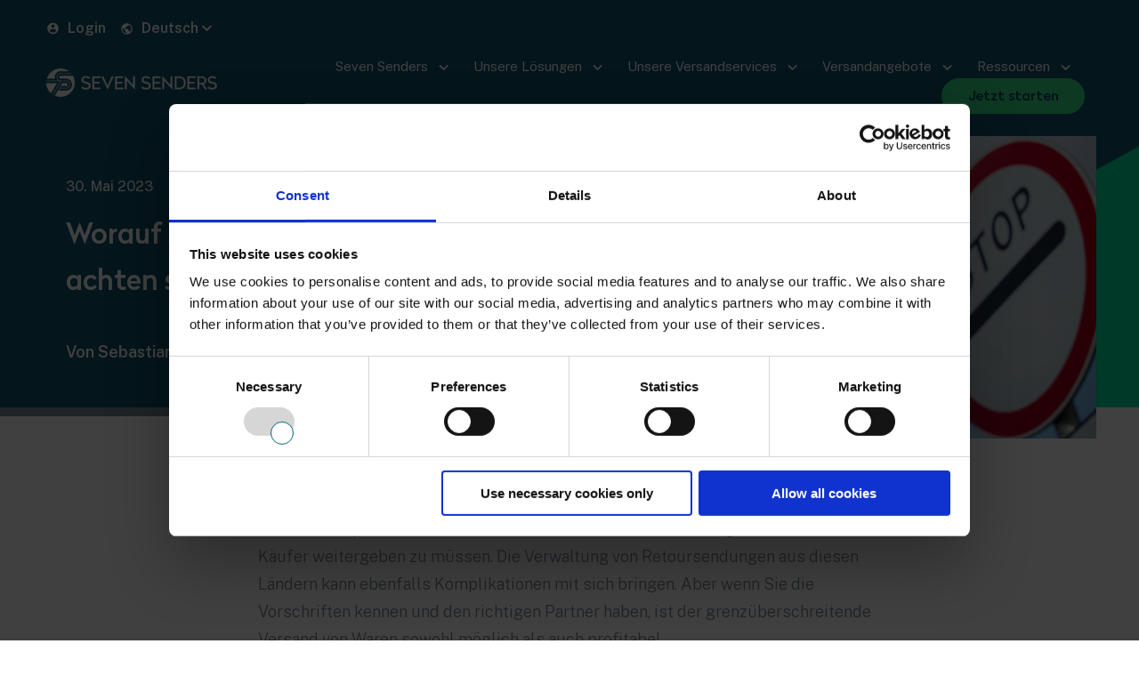

--- FILE ---
content_type: text/html; charset=UTF-8
request_url: https://blog.sevensenders.com/de/auswahlkriterien-einen-zollpartner
body_size: 18423
content:
<!doctype html><!--[if lt IE 7]> <html class="no-js lt-ie9 lt-ie8 lt-ie7" lang="de" > <![endif]--><!--[if IE 7]>    <html class="no-js lt-ie9 lt-ie8" lang="de" >        <![endif]--><!--[if IE 8]>    <html class="no-js lt-ie9" lang="de" >               <![endif]--><!--[if gt IE 8]><!--><html class="no-js" lang="de"><!--<![endif]--><head>
    <meta charset="utf-8">
    <meta http-equiv="X-UA-Compatible" content="IE=edge,chrome=1">
    <meta name="author" content="Sebastian Bleser">
    <meta name="description" content="Die Verzollung sollte Onlinehändler nicht von ihrem Wachstum abhalten. Erfahren Sie, wie Sie den besten Zollpartner für internationalen Versand finden.

">
    <meta name="generator" content="HubSpot">
    <title>Was Sie von einem Verzollungspartner erwarten | Seven Senders Blog</title>
    <link rel="shortcut icon" href="https://blog.sevensenders.com/hubfs/Seven_Senders_February2020%20Theme/Images/favicon.png">
    
<meta name="viewport" content="width=device-width, initial-scale=1">

    <script src="/hs/hsstatic/jquery-libs/static-1.1/jquery/jquery-1.7.1.js"></script>
<script>hsjQuery = window['jQuery'];</script>
    <meta property="og:description" content="Die Verzollung sollte Onlinehändler nicht von ihrem Wachstum abhalten. Erfahren Sie, wie Sie den besten Zollpartner für internationalen Versand finden.

">
    <meta property="og:title" content="Was Sie von einem Verzollungspartner erwarten | Seven Senders Blog">
    <meta name="twitter:description" content="Die Verzollung sollte Onlinehändler nicht von ihrem Wachstum abhalten. Erfahren Sie, wie Sie den besten Zollpartner für internationalen Versand finden.

">
    <meta name="twitter:title" content="Was Sie von einem Verzollungspartner erwarten | Seven Senders Blog">

    
<!--  Added by CookieBot integration -->
<script id="Cookiebot" src="https://consent.cookiebot.com/uc.js" data-cbid="bb8e85a2-9745-4269-b7ac-83c7c24f27e5" data-blockingmode="auto" type="text/javascript">
                </script>
<!-- /Added by CookieBot integration -->


    
    <style>
a.cta_button{-moz-box-sizing:content-box !important;-webkit-box-sizing:content-box !important;box-sizing:content-box !important;vertical-align:middle}.hs-breadcrumb-menu{list-style-type:none;margin:0px 0px 0px 0px;padding:0px 0px 0px 0px}.hs-breadcrumb-menu-item{float:left;padding:10px 0px 10px 10px}.hs-breadcrumb-menu-divider:before{content:'›';padding-left:10px}.hs-featured-image-link{border:0}.hs-featured-image{float:right;margin:0 0 20px 20px;max-width:50%}@media (max-width: 568px){.hs-featured-image{float:none;margin:0;width:100%;max-width:100%}}.hs-screen-reader-text{clip:rect(1px, 1px, 1px, 1px);height:1px;overflow:hidden;position:absolute !important;width:1px}
</style>

<link rel="stylesheet" href="/hs/hsstatic/cos-LanguageSwitcher/static-1.336/sass/LanguageSwitcher.css">
<link rel="stylesheet" href="https://blog.sevensenders.com/hubfs/hub_generated/module_assets/1/38360274424/1740894158200/module_Blog_Inner_Post_Banner_Module.min.css">
<link rel="stylesheet" href="https://blog.sevensenders.com/hubfs/hub_generated/module_assets/1/166287549726/1740894188663/module_Blog_Inner_Post_Related_Module_-_SS.min.css">
    

    

<!-- Google Tag Manager -->
<script>(function(w,d,s,l,i){w[l]=w[l]||[];w[l].push({'gtm.start':
new Date().getTime(),event:'gtm.js'});var f=d.getElementsByTagName(s)[0],
j=d.createElement(s),dl=l!='dataLayer'?'&l='+l:'';j.async=true;j.src=
'https://www.googletagmanager.com/gtm.js?id='+i+dl;f.parentNode.insertBefore(j,f);
})(window,document,'script','dataLayer','GTM-NNC8ZG2');</script>
<!-- End Google Tag Manager -->

<link rel="amphtml" href="https://blog.sevensenders.com/de/auswahlkriterien-einen-zollpartner?hs_amp=true">

<meta property="og:image" content="https://blog.sevensenders.com/hubfs/AdobeStock_432238983-resized.jpg">
<meta property="og:image:width" content="800">
<meta property="og:image:height" content="533">
<meta property="og:image:alt" content="wie Sie den besten Partner für die Verzollung finden">
<meta name="twitter:image" content="https://blog.sevensenders.com/hubfs/AdobeStock_432238983-resized.jpg">
<meta name="twitter:image:alt" content="wie Sie den besten Partner für die Verzollung finden">

<meta property="og:url" content="https://blog.sevensenders.com/de/auswahlkriterien-einen-zollpartner">
<meta name="twitter:card" content="summary_large_image">

<link rel="canonical" href="https://blog.sevensenders.com/de/auswahlkriterien-einen-zollpartner">







<meta property="og:type" content="article">
<link rel="alternate" type="application/rss+xml" href="https://blog.sevensenders.com/de/rss.xml">
<meta name="twitter:domain" content="blog.sevensenders.com">
<script src="//platform.linkedin.com/in.js" type="text/javascript">
    lang: de_DE
</script>

<meta http-equiv="content-language" content="de">
<link rel="alternate" hreflang="de" href="https://blog.sevensenders.com/de/auswahlkriterien-einen-zollpartner">
<link rel="alternate" hreflang="en" href="https://blog.sevensenders.com/en/choosing-a-customs-clearance-partner">
<link rel="alternate" hreflang="fr" href="https://blog.sevensenders.com/fr/choisir-un-partenaire-dedouanement">
<link rel="alternate" hreflang="it" href="https://blog.sevensenders.com/it/scegliere-un-partner-per-lo-sdoganamento">
<link rel="stylesheet" href="//7052064.fs1.hubspotusercontent-na1.net/hubfs/7052064/hub_generated/template_assets/DEFAULT_ASSET/1767118704405/template_layout.min.css">


<link rel="stylesheet" href="https://blog.sevensenders.com/hubfs/hub_generated/template_assets/1/166476857197/1740635401392/template_style_blog_ss.min.css">


    
 
<link rel="preload" href="https://cdnjs.cloudflare.com/ajax/libs/font-awesome/4.7.0/css/font-awesome.css" integrity="sha512-5A8nwdMOWrSz20fDsjczgUidUBR8liPYU+WymTZP1lmY9G6Oc7HlZv156XqnsgNUzTyMefFTcsFH/tnJE/+xBg==" crossorigin="anonymous" referrerpolicy="no-referrer">
<link rel="preconnect" href="https://fonts.googleapis.com">
<link rel="preconnect" href="https://fonts.gstatic.com" crossorigin>
<link href="https://fonts.googleapis.com/css2?family=Public+Sans:ital,wght@0,100..900;1,100..900&amp;display=swap" rel="stylesheet">
<link rel="preload" href="/hubfs/7SFaces-Blog-header-928x600%20%281%29-1.png" as="image" type="image/png">
    

</head>
<body class="blog-ss   hs-content-id-113043250864 hs-blog-post hs-blog-id-38652323454" style="">
    <div class="header-container-wrapper">
    <div class="header-container container-fluid">

<div class="row-fluid-wrapper row-depth-1 row-number-1 ">
<div class="row-fluid ">
<div class="span12 widget-span widget-type-custom_widget " style="" data-widget-type="custom_widget" data-x="0" data-w="12">
<div id="hs_cos_wrapper_module_1714563304442448" class="hs_cos_wrapper hs_cos_wrapper_widget hs_cos_wrapper_type_module" style="" data-hs-cos-general-type="widget" data-hs-cos-type="module"><div class="englishHeader headerNew headerNew-ss">
  <div class="globalHeader custom-menu-primary">
    <div class="wrapper">
      <div class="top-login">
            <div class="tp-login-btn login">
              
              
              <a href="https://portal.sevensenders.com/login">
                <svg xmlns="http://www.w3.org/2000/svg" width="24" height="24" viewbox="0 0 24 24"> 
                  <g fill="none" fill-rule="evenodd"> 
                    <g> 
                      <g> 
                        <g> 
                          <path d="M0 0L24 0 24 24 0 24z" transform="translate(-604 -160) translate(560 160) translate(44)"></path> 
                          <path fill="#ffffff" d="M12 2C6.48 2 2 6.48 2 12s4.48 10 10 10 10-4.48 10-10S17.52 2 12 2zm0 3c1.66 0 3 1.34 3 3s-1.34 3-3 3-3-1.34-3-3 1.34-3 3-3zm0 14.2c-2.5 0-4.71-1.28-6-3.22.03-1.99 4-3.08 6-3.08 1.99 0 5.97 1.09 6 3.08-1.29 1.94-3.5 3.22-6 3.22z" transform="translate(-604 -160) translate(560 160) translate(44)"></path> 
                        </g> 
                      </g> 
                    </g> 
                  </g> 
                </svg>
                Login
              </a>
            </div>
            <div class="top-lng-Switcher">
              <span id="hs_cos_wrapper_module_1714563304442448_" class="hs_cos_wrapper hs_cos_wrapper_widget hs_cos_wrapper_type_language_switcher" style="" data-hs-cos-general-type="widget" data-hs-cos-type="language_switcher"><div class="lang_switcher_class">
   <div class="globe_class" onclick="">
       <ul class="lang_list_class">
           <li>
               <a class="lang_switcher_link" data-language="de" lang="de" href="https://blog.sevensenders.com/de/auswahlkriterien-einen-zollpartner">Deutsch</a>
           </li>
           <li>
               <a class="lang_switcher_link" data-language="en" lang="en" href="https://blog.sevensenders.com/en/choosing-a-customs-clearance-partner">English</a>
           </li>
           <li>
               <a class="lang_switcher_link" data-language="fr" lang="fr" href="https://blog.sevensenders.com/fr/choisir-un-partenaire-dedouanement">Français</a>
           </li>
           <li>
               <a class="lang_switcher_link" data-language="it" lang="it" href="https://blog.sevensenders.com/it/scegliere-un-partner-per-lo-sdoganamento">Italiano</a>
           </li>
       </ul>
   </div>
</div></span>
            </div>
          </div>
      
      <div class="headerInner">
        <div class="headerLogo">
          <div class="headerLogoInner">
             
              
              <a href="">

              
              
              
              
              <img src="https://blog.sevensenders.com/hs-fs/hubfs/Seven%20Sender%20Blog%20Assets%20-%202024/Logo%20(1).png?width=192&amp;height=32&amp;name=Logo%20(1).png" class="h-logo-white" alt="Logo (1)" loading="lazy" width="192" height="32" srcset="https://blog.sevensenders.com/hs-fs/hubfs/Seven%20Sender%20Blog%20Assets%20-%202024/Logo%20(1).png?width=96&amp;height=16&amp;name=Logo%20(1).png 96w, https://blog.sevensenders.com/hs-fs/hubfs/Seven%20Sender%20Blog%20Assets%20-%202024/Logo%20(1).png?width=192&amp;height=32&amp;name=Logo%20(1).png 192w, https://blog.sevensenders.com/hs-fs/hubfs/Seven%20Sender%20Blog%20Assets%20-%202024/Logo%20(1).png?width=288&amp;height=48&amp;name=Logo%20(1).png 288w, https://blog.sevensenders.com/hs-fs/hubfs/Seven%20Sender%20Blog%20Assets%20-%202024/Logo%20(1).png?width=384&amp;height=64&amp;name=Logo%20(1).png 384w, https://blog.sevensenders.com/hs-fs/hubfs/Seven%20Sender%20Blog%20Assets%20-%202024/Logo%20(1).png?width=480&amp;height=80&amp;name=Logo%20(1).png 480w, https://blog.sevensenders.com/hs-fs/hubfs/Seven%20Sender%20Blog%20Assets%20-%202024/Logo%20(1).png?width=576&amp;height=96&amp;name=Logo%20(1).png 576w" sizes="(max-width: 192px) 100vw, 192px">
              
               
                
                
                
                
                <img src="https://blog.sevensenders.com/hubfs/Seven%20Sender%20Blog%20Assets%20-%202024/logo-color.svg" class="h-logo-color" alt="logo-color" loading="lazy" width="192" height="32">
                  
                
                
            </a>
             
          </div>
        </div>
        <div class="headerMenu">
          <div class="headerMenuInner">
            <div class="navigation">
              <span id="hs_cos_wrapper_module_1714563304442448_" class="hs_cos_wrapper hs_cos_wrapper_widget hs_cos_wrapper_type_menu" style="" data-hs-cos-general-type="widget" data-hs-cos-type="menu"><div id="hs_menu_wrapper_module_1714563304442448_" class="hs-menu-wrapper active-branch no-flyouts hs-menu-flow-horizontal" role="navigation" data-sitemap-name="default" data-menu-id="166077412476" aria-label="Navigation Menu">
 <ul role="menu">
  <li class="hs-menu-item hs-menu-depth-1 hs-item-has-children" role="none"><a href="javascript:;" aria-haspopup="true" aria-expanded="false" role="menuitem">Company</a>
   <ul role="menu" class="hs-menu-children-wrapper">
    <li class="hs-menu-item hs-menu-depth-2" role="none"><a href="https://sevensenders.com/why-seven-senders/" role="menuitem">Why Seven Senders</a></li>
    <li class="hs-menu-item hs-menu-depth-2" role="none"><a href="https://sevensenders.com/about-us/" role="menuitem">About us</a></li>
    <li class="hs-menu-item hs-menu-depth-2" role="none"><a href="https://sevensenders.com/mission-zero/" role="menuitem">Mission Zero</a></li>
    <li class="hs-menu-item hs-menu-depth-2" role="none"><a href="https://sevensenders.com/career/" role="menuitem">Career</a></li>
    <li class="hs-menu-item hs-menu-depth-2" role="none"><a href="https://sevensenders.com/partners/" role="menuitem">Partners</a></li>
    <li class="hs-menu-item hs-menu-depth-2" role="none"><a href="https://sevensenders.com/press/" role="menuitem">Press</a></li>
    <li class="hs-menu-item hs-menu-depth-2" role="none"><a href="https://news.sevensenders.com/en/get-an-offer" role="menuitem">Contact us</a></li>
   </ul></li>
  <li class="hs-menu-item hs-menu-depth-1 hs-item-has-children" role="none"><a href="javascript:;" aria-haspopup="true" aria-expanded="false" role="menuitem">Our Solutions</a>
   <ul role="menu" class="hs-menu-children-wrapper">
    <li class="hs-menu-item hs-menu-depth-2" role="none"><a href="https://sevensenders.com/solutions/europe-wide-shipping-2/" role="menuitem">Europe-wide shipping</a></li>
    <li class="hs-menu-item hs-menu-depth-2" role="none"><a href="https://sevensenders.com/customs-clearance/" role="menuitem">Customs clearance</a></li>
    <li class="hs-menu-item hs-menu-depth-2" role="none"><a href="https://sevensenders.com/out-of-home-delivery/" role="menuitem">Out-of-home delivery &amp; returns</a></li>
    <li class="hs-menu-item hs-menu-depth-2" role="none"><a href="https://sevensenders.com/integrations/" role="menuitem">Standard integrations</a></li>
    <li class="hs-menu-item hs-menu-depth-2" role="none"><a href="https://sevensenders.com/solutions/increase-sales/" role="menuitem">Increase sales</a></li>
    <li class="hs-menu-item hs-menu-depth-2" role="none"><a href="https://sevensenders.com/solutions/reduce-costs/" role="menuitem">Reduce costs</a></li>
   </ul></li>
  <li class="hs-menu-item hs-menu-depth-1 hs-item-has-children" role="none"><a href="javascript:;" aria-haspopup="true" aria-expanded="false" role="menuitem">Our Delivery Services</a>
   <ul role="menu" class="hs-menu-children-wrapper">
    <li class="hs-menu-item hs-menu-depth-2" role="none"><a href="https://sevensenders.com/pudo-locator/" role="menuitem">PUDO Locator</a></li>
    <li class="hs-menu-item hs-menu-depth-2" role="none"><a href="https://sevensenders.com/return-portal/" role="menuitem">Return Portal</a></li>
    <li class="hs-menu-item hs-menu-depth-2" role="none"><a href="https://sevensenders.com/solutions/customer-communication/" role="menuitem">Customer communication</a></li>
    <li class="hs-menu-item hs-menu-depth-2" role="none"><a href="https://sevensenders.com/solutions/data-based-shipping-optimization/" role="menuitem">Data-based optimization</a></li>
   </ul></li>
  <li class="hs-menu-item hs-menu-depth-1 hs-item-has-children" role="none"><a href="javascript:;" aria-haspopup="true" aria-expanded="false" role="menuitem">Delivery Offers</a>
   <ul role="menu" class="hs-menu-children-wrapper">
    <li class="hs-menu-item hs-menu-depth-2" role="none"><a href="https://sevensenders.com/pricing/" role="menuitem">Pricing</a></li>
    <li class="hs-menu-item hs-menu-depth-2" role="none"><a href="https://sevensenders.com/carrier-network/" role="menuitem">Carrier network</a></li>
   </ul></li>
  <li class="hs-menu-item hs-menu-depth-1 hs-item-has-children" role="none"><a href="javascript:;" aria-haspopup="true" aria-expanded="false" role="menuitem">Resources</a>
   <ul role="menu" class="hs-menu-children-wrapper">
    <li class="hs-menu-item hs-menu-depth-2" role="none"><a href="https://blog.sevensenders.com/en" role="menuitem">Magazine</a></li>
    <li class="hs-menu-item hs-menu-depth-2" role="none"><a href="https://sevensenders.com/library/" role="menuitem">Online library</a></li>
    <li class="hs-menu-item hs-menu-depth-2" role="none"><a href="https://www.linkedin.com/company/seven-senders/" role="menuitem">Follow us on LinkedIn</a></li>
   </ul></li>
 </ul>
</div></span>
            </div>
          </div>
        </div>
      </div>
    </div>
  </div>
<!--   Plateform Menu -->
  <div class="headerPlatform menuMobile">
    <div class="headerPlatformInner">
      <div class="linksPlatform">
        <ul class="hs-menu-children-wrapper">
          <div class="custom-menu-wraping">
            <li class="hs-menu-item hs-menu-depth-2 hs-item-has-children" role="menuitem">
              <a href="javascript:;" role="menuitem"><span class="circle-menu"></span><span class="line-menu"></span>Connect &amp; Ship<p>Connect through the central API and gain access to the Delivery Platform</p></a><div class="child-trigger"><i></i></div>
              <ul class="hs-menu-children-wrapper">
                <li class="hs-menu-item hs-menu-depth-3 central-api" role="menuitem"><a href="https://sevensenders.com/platform/#central-api" role="menuitem">Central API</a></li>
                <li class="hs-menu-item hs-menu-depth-3 last-mile-carriers" role="menuitem"><a href="https://sevensenders.com/platform/#last-mile-carriers" role="menuitem">Last Mile Carriers</a></li>
              </ul>
            </li>
            <li class="hs-menu-item hs-menu-depth-2 hs-item-has-children" role="menuitem">
              <a href="javascript:;" role="menuitem"><span class="circle-menu"></span><span class="line-menu"></span>Create<p>Enhance your shipping portfolio with additional services</p></a><div class="child-trigger"><i></i></div>
              <ul class="hs-menu-children-wrapper">
                <li class="hs-menu-item hs-menu-depth-3 pudo-locator" role="menuitem"><a href="https://sevensenders.com/platform/#tracking" role="menuitem">PUDO Locator</a></li>
                <li class="hs-menu-item hs-menu-depth-3 labels" role="menuitem"><a href="https://sevensenders.com/platform/#labels" role="menuitem">Labels</a></li>
                <li class="hs-menu-item hs-menu-depth-3 customs" role="menuitem"><a href="https://sevensenders.com/platform/#customs" role="menuitem">Customs</a></li>
                <li class="hs-menu-item hs-menu-depth-3 ss-green" role="menuitem"><a href="https://sevensenders.com/platform/#7sgreen" role="menuitem">7SGreen</a></li>
               </ul>
            </li>
            <li class="hs-menu-item hs-menu-depth-2 hs-item-has-children" role="menuitem">
              <a href="javascript:;" role="menuitem"><span class="circle-menu"></span><span class="line-menu"></span>Engage<p>Communicate and interact with recipients</p></a><div class="child-trigger"><i></i></div>
              <ul class="hs-menu-children-wrapper">
                <li class="hs-menu-item hs-menu-depth-3 tracking" role="menuitem"><a href="https://sevensenders.com/platform/#tracking" role="menuitem">Tracking</a></li>
                <li class="hs-menu-item hs-menu-depth-3 notifications" role="menuitem"><a href="https://sevensenders.com/platform/#notifications" role="menuitem">Notifications</a></li>
              </ul>
            </li>
            <li class="hs-menu-item hs-menu-depth-2 hs-item-has-children" role="menuitem">
              <a href="javascript:;" role="menuitem">
                <span class="circle-menu"></span><span class="line-menu"></span>Control<p>Clear overview of your shipping process</p></a> 
                 <div class="child-trigger"><i></i></div>
              <ul class="hs-menu-children-wrapper">
     <li class="hs-menu-item hs-menu-depth-3 communication-center" role="menuitem"><a href="https://sevensenders.com/platform/#parcelai" role="menuitem">ParcelAI</a></li>
                <li class="hs-menu-item hs-menu-depth-3 analytics" role="menuitem"><a href="https://sevensenders.com/de/platform/#analytics" role="menuitem">Analytics</a></li>
                <li class="hs-menu-item hs-menu-depth-3 parcel-finder" role="menuitem"><a href="https://sevensenders.com/de/platform/#parcel-finder" role="menuitem">Parcel Finder</a></li>
                <li class="hs-menu-item hs-menu-depth-3 invoice-data" role="menuitem"><a href="https://sevensenders.com/de/platform/#invoice-data" role="menuitem">Invoice Data</a></li>
              </ul>
            </li>
            <li class="hs-menu-item hs-menu-depth-2 hs-item-has-children" role="menuitem"><a href="javascript:;" role="menuitem"><span class="circle-menu"></span><span class="line-menu"></span>Protect<p>Our insurance solution for all your parcels</p></a> <div class="child-trigger"><i></i></div>
                <ul class="hs-menu-children-wrapper">
                  <li class="hs-menu-item hs-menu-depth-3 insurance" role="menuitem"><a href="https://sevensenders.com/platform/#return-portal" role="menuitem">Insurance</a></li>
                  <li class="hs-menu-item hs-menu-depth-3 claims-center" role="menuitem"><a href="https://sevensenders.com/platform/#claims-center" role="menuitem">Claims Center</a> </li>
                </ul>
              </li>
              <li class="hs-menu-item hs-menu-depth-2 hs-item-has-children" role="menuitem"><a href="javascript:;" role="menuitem"><span class="circle-menu"></span><span class="line-menu"></span>Return<p>Maximum convenient returns for your customers</p></a><div class="child-trigger"><i></i></div>
                <ul class="hs-menu-children-wrapper">
                  <li class="hs-menu-item hs-menu-depth-3 return-portal" role="menuitem"><a href="https://sevensenders.com/platform/#return-portal" role="menuitem">Return Portal</a></li>
                  <li class="hs-menu-item hs-menu-depth-3 ad-hoc-return-label" role="menuitem"><a href="https://sevensenders.com/platform/#ad-hoc-return-labels" role="menuitem">Ad-Hoc Return Label</a>
                  </li>
                </ul>
              </li>
          </div>
        </ul>
      </div>
    </div>
  </div>
  <div class="headerSolution menuMobile">
    <div class="headerSolutionInner">
      <ul class="hs-menu-children-wrapper">
        <div class="custom-menu-wraping">
          
        <li class="hs-menu-item hs-menu-depth-2 hs-item-has-children blank" role="menuitem"><a href="javascript:;" role="menuitem"> </a> <div class="child-trigger"><i></i></div>
          <ul class="hs-menu-children-wrapper">
            <li class="hs-menu-item hs-menu-depth-3 hs-item-has-children europe-wide-shipping" role="menuitem"><a href="https://sevensenders.com/solutions/europe-wide-shipping/" role="menuitem">Europe-wide shipping</a> <div class="child-trigger"><i></i></div>
              <ul class="hs-menu-children-wrapper">
                <li class="hs-menu-item hs-menu-depth-4 Optimize-shipping-across-Europe-the-UK"><a href="javascript:;" role="menuitem">Optimize shipping across Europe &amp; the UK</a></li>
              </ul></li>
             <li class="hs-menu-item hs-menu-depth-3 hs-item-has-children carrier-network" role="menuitem"><a href="https://sevensenders.com/carrier-network/" role="menuitem">Carrier network</a> <div class="child-trigger"><i></i></div>
              <ul class="hs-menu-children-wrapper">
                <li class="hs-menu-item hs-menu-depth-4 Work-with-local-delivery-partners-across-Europe"><a href="javascript:;" role="menuitem">Work with local delivery partners across Europe</a></li>
              </ul>
             </li>
            </ul>
          </li>
        
        <li class="hs-menu-item hs-menu-depth-2 hs-item-has-children blank" role="menuitem"><a href="javascript:;" role="menuitem"> </a> <div class="child-trigger"><i></i></div>
          <ul class="hs-menu-children-wrapper">
            <li class="hs-menu-item hs-menu-depth-3 hs-item-has-children customs-clearance" role="menuitem"><a href="https://sevensenders.com/customs-clearance/" role="menuitem">Customs clearance</a> <div class="child-trigger"><i></i></div>
              <ul class="hs-menu-children-wrapper">
                <li class="hs-menu-item hs-menu-depth-4 benefit-from-a-cost-effective-customs-solution"><a href="javascript:;" role="menuitem">Benefit from a cost-effective customs solution</a></li>
              </ul></li>
            <li class="hs-menu-item hs-menu-depth-3 hs-item-has-children standard-integrations" role="menuitem"><a href="https://sevensenders.com/integrations/" role="menuitem">Standard integrations</a> <div class="child-trigger"><i></i></div>
              <ul class="hs-menu-children-wrapper">
                <li class="hs-menu-item hs-menu-depth-4 We-connect-to-your-shop-warehouse-ERP-or-other-systems"><a href="javascript:;" role="menuitem">We connect to your shop, warehouse, ERP, or other systems</a></li>
              </ul></li>
          </ul></li>
          
          <li class="hs-menu-item hs-menu-depth-2 hs-item-has-children blank" role="menuitem"><a href="javascript:;" role="menuitem"> </a> <div class="child-trigger"><i></i></div>
          <ul class="hs-menu-children-wrapper">
            <li class="hs-menu-item hs-menu-depth-3 hs-item-has-children carbon-neutral-shipping" role="menuitem"><a href="https://blog.sevensenders.com/hubfs/7SGreen/7SGreen-Factsheet-EN.pdf" role="menuitem">Carbon-neutral shipping</a> <div class="child-trigger"><i></i></div>
              <ul class="hs-menu-children-wrapper">
                <li class="hs-menu-item hs-menu-depth-4 Offset-your-transport-related-emissions"><a href="javascript:;" role="menuitem">Offset your transport related emissions</a></li>
              </ul></li>
            <li class="hs-menu-item hs-menu-depth-3 hs-item-has-children home-delivery" role="menuitem"><a href="https://sevensenders.com/out-of-home-delivery/" role="menuitem">Out of home delivery &amp; returns</a> <div class="child-trigger"><i></i></div>
              <ul class="hs-menu-children-wrapper">
                <li class="hs-menu-item hs-menu-depth-4 Save-money-and-increase-your-NPS"><a href="javascript:;" role="menuitem">Save money and increase your NPS</a></li>
              </ul></li>
          </ul></li>
           
        </div>
      </ul>
    </div>
  </div>
  
  <div class="headerKnowledge menuMobile">
    <div class="headerKnowledgeInner">
      <ul class="hs-menu-children-wrapper"><div class="custom-menu-wraping">
        <li class="hs-menu-item hs-menu-depth-2 hs-item-has-children blank" role="menuitem"><a href="javascript:;" role="menuitem">Blank</a> <div class="child-trigger"><i></i></div>
          <ul class="hs-menu-children-wrapper">
            <li class="hs-menu-item hs-menu-depth-3 hs-item-has-children magazine" role="menuitem"><a href="https://blog.sevensenders.com/en" role="menuitem">Magazine</a> <div class="child-trigger"><i></i></div>
              <ul class="hs-menu-children-wrapper">
                <li class="hs-menu-item hs-menu-depth-4 find-insights-from-e-commerce-and-logistics."><a href="javascript:;" role="menuitem">Find insights from e-commerce and logistics.</a></li>
              </ul></li>
          </ul></li>
        <li class="hs-menu-item hs-menu-depth-2 hs-item-has-children blank" role="menuitem"><a href="javascript:;" role="menuitem">Blank</a> <div class="child-trigger"><i></i></div>
          <ul class="hs-menu-children-wrapper">
            <li class="hs-menu-item hs-menu-depth-3 hs-item-has-children library" role="menuitem"><a href="https://sevensenders.com/library/" role="menuitem">Library</a> <div class="child-trigger"><i></i></div>
              <ul class="hs-menu-children-wrapper">
                <li class="hs-menu-item hs-menu-depth-4 get-exclusive-knowledge-from-our-experts."><a href="javascript:;" role="menuitem">Get exclusive knowledge from our experts.</a></li>
              </ul></li>
          </ul></li>

        </div></ul>
    </div>
  </div>

</div>

<div class="duetchHeader headerNew headerNew-ss">
  <div class="globalHeader custom-menu-primary">
    <div class="wrapper">
      <div class="top-login">
            <div class="tp-login-btn login">
              
              
              <a href="https://portal.sevensenders.com/login">
                <svg xmlns="http://www.w3.org/2000/svg" width="24" height="24" viewbox="0 0 24 24"> 
                  <g fill="none" fill-rule="evenodd"> 
                    <g> 
                      <g> 
                        <g> 
                          <path d="M0 0L24 0 24 24 0 24z" transform="translate(-604 -160) translate(560 160) translate(44)"></path> 
                          <path fill="#ffffff" d="M12 2C6.48 2 2 6.48 2 12s4.48 10 10 10 10-4.48 10-10S17.52 2 12 2zm0 3c1.66 0 3 1.34 3 3s-1.34 3-3 3-3-1.34-3-3 1.34-3 3-3zm0 14.2c-2.5 0-4.71-1.28-6-3.22.03-1.99 4-3.08 6-3.08 1.99 0 5.97 1.09 6 3.08-1.29 1.94-3.5 3.22-6 3.22z" transform="translate(-604 -160) translate(560 160) translate(44)"></path> 
                        </g> 
                      </g> 
                    </g> 
                  </g> 
                </svg>
                Login
              </a>
            </div>
            <div class="top-lng-Switcher">
              <span id="hs_cos_wrapper_module_1714563304442448_" class="hs_cos_wrapper hs_cos_wrapper_widget hs_cos_wrapper_type_language_switcher" style="" data-hs-cos-general-type="widget" data-hs-cos-type="language_switcher"><div class="lang_switcher_class">
   <div class="globe_class" onclick="">
       <ul class="lang_list_class">
           <li>
               <a class="lang_switcher_link" data-language="de" lang="de" href="https://blog.sevensenders.com/de/auswahlkriterien-einen-zollpartner">Deutsch</a>
           </li>
           <li>
               <a class="lang_switcher_link" data-language="en" lang="en" href="https://blog.sevensenders.com/en/choosing-a-customs-clearance-partner">English</a>
           </li>
           <li>
               <a class="lang_switcher_link" data-language="fr" lang="fr" href="https://blog.sevensenders.com/fr/choisir-un-partenaire-dedouanement">Français</a>
           </li>
           <li>
               <a class="lang_switcher_link" data-language="it" lang="it" href="https://blog.sevensenders.com/it/scegliere-un-partner-per-lo-sdoganamento">Italiano</a>
           </li>
       </ul>
   </div>
</div></span>
            </div>
          </div>
      <div class="headerInner">
        <div class="headerLogo">
          <div class="headerLogoInner">
            <a href="https://blog.sevensenders.com/de">
               
              
              
              
              <img src="https://blog.sevensenders.com/hs-fs/hubfs/Seven%20Sender%20Blog%20Assets%20-%202024/Logo%20(1).png?width=192&amp;height=32&amp;name=Logo%20(1).png" class="h-logo-white" alt="Logo (1)" loading="lazy" width="192" height="32" srcset="https://blog.sevensenders.com/hs-fs/hubfs/Seven%20Sender%20Blog%20Assets%20-%202024/Logo%20(1).png?width=96&amp;height=16&amp;name=Logo%20(1).png 96w, https://blog.sevensenders.com/hs-fs/hubfs/Seven%20Sender%20Blog%20Assets%20-%202024/Logo%20(1).png?width=192&amp;height=32&amp;name=Logo%20(1).png 192w, https://blog.sevensenders.com/hs-fs/hubfs/Seven%20Sender%20Blog%20Assets%20-%202024/Logo%20(1).png?width=288&amp;height=48&amp;name=Logo%20(1).png 288w, https://blog.sevensenders.com/hs-fs/hubfs/Seven%20Sender%20Blog%20Assets%20-%202024/Logo%20(1).png?width=384&amp;height=64&amp;name=Logo%20(1).png 384w, https://blog.sevensenders.com/hs-fs/hubfs/Seven%20Sender%20Blog%20Assets%20-%202024/Logo%20(1).png?width=480&amp;height=80&amp;name=Logo%20(1).png 480w, https://blog.sevensenders.com/hs-fs/hubfs/Seven%20Sender%20Blog%20Assets%20-%202024/Logo%20(1).png?width=576&amp;height=96&amp;name=Logo%20(1).png 576w" sizes="(max-width: 192px) 100vw, 192px">
              
               
                
                
                
                
                <img src="https://blog.sevensenders.com/hubfs/Seven%20Sender%20Blog%20Assets%20-%202024/logo-color.svg" class="h-logo-color" alt="logo-color" loading="lazy" width="192" height="32">
                   
            </a>
          </div>
        </div>
        <div class="headerMenu">
          <div class="headerMenuInner">
            <div class="navigation">
              <span id="hs_cos_wrapper_module_1714563304442448_" class="hs_cos_wrapper hs_cos_wrapper_widget hs_cos_wrapper_type_menu" style="" data-hs-cos-general-type="widget" data-hs-cos-type="menu"><div id="hs_menu_wrapper_module_1714563304442448_" class="hs-menu-wrapper active-branch no-flyouts hs-menu-flow-horizontal" role="navigation" data-sitemap-name="default" data-menu-id="171515610219" aria-label="Navigation Menu">
 <ul role="menu">
  <li class="hs-menu-item hs-menu-depth-1 hs-item-has-children" role="none"><a href="javascript:;" aria-haspopup="true" aria-expanded="false" role="menuitem">Seven Senders</a>
   <ul role="menu" class="hs-menu-children-wrapper">
    <li class="hs-menu-item hs-menu-depth-2" role="none"><a href="https://sevensenders.com/de/warum-seven-senders/" role="menuitem">Warum Seven Senders</a></li>
    <li class="hs-menu-item hs-menu-depth-2" role="none"><a href="https://sevensenders.com/de/ueber-uns/" role="menuitem">Über uns</a></li>
    <li class="hs-menu-item hs-menu-depth-2" role="none"><a href="https://sevensenders.com/de/missionzero/" role="menuitem">Mission Zero</a></li>
    <li class="hs-menu-item hs-menu-depth-2" role="none"><a href="https://sevensenders.com/de/karriere/" role="menuitem">Karriere</a></li>
    <li class="hs-menu-item hs-menu-depth-2" role="none"><a href="https://sevensenders.com/de/press/" role="menuitem">Presse</a></li>
    <li class="hs-menu-item hs-menu-depth-2" role="none"><a href="https://sevensenders.com/de/kontakt/" role="menuitem">Kontakt</a></li>
   </ul></li>
  <li class="hs-menu-item hs-menu-depth-1 hs-item-has-children" role="none"><a href="javascript:;" aria-haspopup="true" aria-expanded="false" role="menuitem">Unsere Lösungen</a>
   <ul role="menu" class="hs-menu-children-wrapper">
    <li class="hs-menu-item hs-menu-depth-2" role="none"><a href="https://sevensenders.com/de/loesungen/europaweiter-versand/" role="menuitem">Europaweiter Versand</a></li>
    <li class="hs-menu-item hs-menu-depth-2" role="none"><a href="https://sevensenders.com/de/verzollung/" role="menuitem">Verzollung</a></li>
    <li class="hs-menu-item hs-menu-depth-2" role="none"><a href="https://sevensenders.com/de/out-of-home-zustellung/" role="menuitem">Out-of-home Zustellung</a></li>
    <li class="hs-menu-item hs-menu-depth-2" role="none"><a href="https://sevensenders.com/de/integrationen/" role="menuitem">Standard-Integrationen</a></li>
    <li class="hs-menu-item hs-menu-depth-2" role="none"><a href="https://sevensenders.com/de/loesungen/umsatz-steigern/" role="menuitem">Umsatz steigern</a></li>
    <li class="hs-menu-item hs-menu-depth-2" role="none"><a href="https://sevensenders.com/de/loesungen/kosten-reduzieren/" role="menuitem">Kosten reduzieren</a></li>
   </ul></li>
  <li class="hs-menu-item hs-menu-depth-1 hs-item-has-children" role="none"><a href="javascript:;" aria-haspopup="true" aria-expanded="false" role="menuitem">Unsere Versandservices</a>
   <ul role="menu" class="hs-menu-children-wrapper">
    <li class="hs-menu-item hs-menu-depth-2" role="none"><a href="https://sevensenders.com/de/pudo-locator/" role="menuitem">PUDO Locator</a></li>
    <li class="hs-menu-item hs-menu-depth-2" role="none"><a href="https://sevensenders.com/de/return-portal/" role="menuitem">Return Portal</a></li>
    <li class="hs-menu-item hs-menu-depth-2" role="none"><a href="https://sevensenders.com/de/loesungen/kundenkommunikation/" role="menuitem">Kundenkommunikation</a></li>
    <li class="hs-menu-item hs-menu-depth-2" role="none"><a href="https://sevensenders.com/de/loesungen/datenbasierte-versandoptimierung/" role="menuitem">Datenbasierte Optimierung</a></li>
   </ul></li>
  <li class="hs-menu-item hs-menu-depth-1 hs-item-has-children" role="none"><a href="javascript:;" aria-haspopup="true" aria-expanded="false" role="menuitem"> Versandangebote</a>
   <ul role="menu" class="hs-menu-children-wrapper">
    <li class="hs-menu-item hs-menu-depth-2" role="none"><a href="https://sevensenders.com/de/preise/" role="menuitem">Preise</a></li>
    <li class="hs-menu-item hs-menu-depth-2" role="none"><a href="https://sevensenders.com/de/carrier-netzwerk/" role="menuitem">Carrier Network</a></li>
   </ul></li>
  <li class="hs-menu-item hs-menu-depth-1 hs-item-has-children" role="none"><a href="javascript:;" aria-haspopup="true" aria-expanded="false" role="menuitem"> Ressourcen</a>
   <ul role="menu" class="hs-menu-children-wrapper">
    <li class="hs-menu-item hs-menu-depth-2" role="none"><a href="https://blog.sevensenders.com/de" role="menuitem">Magazine</a></li>
    <li class="hs-menu-item hs-menu-depth-2" role="none"><a href="https://sevensenders.com/de/online-bibliothek/" role="menuitem">Online Bibliothek</a></li>
    <li class="hs-menu-item hs-menu-depth-2" role="none"><a href="https://www.linkedin.com/company/seven-senders/" role="menuitem">Folgen Sie uns auf LinkedIn</a></li>
   </ul></li>
  <li class="hs-menu-item hs-menu-depth-1" role="none"><a href="https://news.sevensenders.com/de/anfragen" role="menuitem">Jetzt starten</a></li>
 </ul>
</div></span>
            </div>
          </div>
        </div>
      </div>
    </div>
  </div>
  <div class="headerPlatform menuMobile">
    <div class="headerPlatformInner">
      <div class="linksPlatform">
       <ul class="hs-menu-children-wrapper">
          <div class="custom-menu-wraping">
            <li class="hs-menu-item hs-menu-depth-2 hs-item-has-children" role="menuitem">
              <a href="javascript:;" role="menuitem"><span class="circle-menu"></span><span class="line-menu"></span>Connect &amp; Ship<p>Über die zentrale API verbinden und Zugang zur Delivery Plattform erhalten</p></a><div class="child-trigger"><i></i></div>
              <ul class="hs-menu-children-wrapper">
                <li class="hs-menu-item hs-menu-depth-3 central-api" role="menuitem"><a href="https://sevensenders.com/de/platform/#zentrale-api" role="menuitem">Zentrale API</a></li>
                <li class="hs-menu-item hs-menu-depth-3 last-mile-carriers" role="menuitem"><a href="https://sevensenders.com/de/platform/#last-mile-carriers" role="menuitem">Last Mile Carriers</a></li>
              </ul>
            </li>
            <li class="hs-menu-item hs-menu-depth-2 hs-item-has-children" role="menuitem">
              <a href="javascript:;" role="menuitem"><span class="circle-menu"></span><span class="line-menu"></span>Create<p>Versandportfolio um zusätzliche Services erweitern</p></a><div class="child-trigger"><i></i></div>
              <ul class="hs-menu-children-wrapper">
                <li class="hs-menu-item hs-menu-depth-3 pudo-locator" role="menuitem"><a href="https://sevensenders.com/de/platform/#tracking" role="menuitem">PUDO Locator</a></li>
                <li class="hs-menu-item hs-menu-depth-3 labels" role="menuitem"><a href="https://sevensenders.com/de/platform/#labels" role="menuitem">Labels</a></li>
                <li class="hs-menu-item hs-menu-depth-3 customs" role="menuitem"><a href="https://sevensenders.com/de/platform/#customs" role="menuitem">Customs</a></li>
                <li class="hs-menu-item hs-menu-depth-3 ss-green" role="menuitem"><a href="https://sevensenders.com/de/platform/#7sgreen" role="menuitem">7SGreen</a></li>
               </ul>
            </li>
            <li class="hs-menu-item hs-menu-depth-2 hs-item-has-children" role="menuitem">
              <a href="javascript:;" role="menuitem"><span class="circle-menu"></span><span class="line-menu"></span>Engage<p>Kommunikation und Interaktion mit den Sendungsempfängern</p></a><div class="child-trigger"><i></i></div>
              <ul class="hs-menu-children-wrapper">
                <li class="hs-menu-item hs-menu-depth-3 tracking" role="menuitem"><a href="https://sevensenders.com/de/platform/#tracking" role="menuitem">Tracking</a></li>
                <li class="hs-menu-item hs-menu-depth-3 notifications" role="menuitem"><a href="https://sevensenders.com/de/platform/#notifications" role="menuitem">Notifications</a></li>
              </ul>
            </li>
            <li class="hs-menu-item hs-menu-depth-2 hs-item-has-children" role="menuitem">
              <a href="javascript:;" role="menuitem">
                <span class="circle-menu"></span><span class="line-menu"></span>Control<p>Der Überblick über Ihren Versandprozess</p></a> 
                 <div class="child-trigger"><i></i></div>
              <ul class="hs-menu-children-wrapper">
                <li class="hs-menu-item hs-menu-depth-3 communication-center" role="menuitem"><a href="https://sevensenders.com/platform/#parcelai" role="menuitem">ParcelAI</a></li>
                <li class="hs-menu-item hs-menu-depth-3 analytics" role="menuitem"><a href="https://sevensenders.com/de/platform/#analytics" role="menuitem">Analytics</a></li>
                <li class="hs-menu-item hs-menu-depth-3 parcel-finder" role="menuitem"><a href="https://sevensenders.com/de/platform/#parcel-finder" role="menuitem">Parcel Finder</a></li>
                <li class="hs-menu-item hs-menu-depth-3 invoice-data" role="menuitem"><a href="https://sevensenders.com/de/platform/#invoice-data" role="menuitem">Invoice Data</a></li>
              </ul>
            </li>
            <li class="hs-menu-item hs-menu-depth-2 hs-item-has-children" role="menuitem"><a href="javascript:;" role="menuitem"><span class="circle-menu"></span><span class="line-menu"></span>Protect<p>Unsere Versicherungslösung für all Ihre Pakete</p></a> <div class="child-trigger"><i></i></div>
                <ul class="hs-menu-children-wrapper">
                  <li class="hs-menu-item hs-menu-depth-3 insurance" role="menuitem"><a href="https://sevensenders.com/de/platform/#insurance" role="menuitem">Insurance</a></li>
                  <li class="hs-menu-item hs-menu-depth-3 claims-center" role="menuitem"><a href="https://sevensenders.com/de/platform/#claims-center" role="menuitem">Claims Center</a> </li>
                </ul>
              </li>
              <li class="hs-menu-item hs-menu-depth-2 hs-item-has-children" role="menuitem"><a href="javascript:;" role="menuitem"><span class="circle-menu"></span><span class="line-menu"></span>Return<p>Maximal bequeme Rückgabe für Ihre Kunden</p></a><div class="child-trigger"><i></i></div>
                <ul class="hs-menu-children-wrapper">
                  <li class="hs-menu-item hs-menu-depth-3 return-portal" role="menuitem"><a href="https://sevensenders.com/de/platform/#return-portal" role="menuitem">Return Portal</a></li>
                  <li class="hs-menu-item hs-menu-depth-3 ad-hoc-return-label" role="menuitem"><a href="https://sevensenders.com/de/platform/#ad-hoc-return-labels" role="menuitem">Ad-Hoc Return Label</a>
                  </li>
                </ul>
              </li>
          </div>
        </ul>  
        
      </div>
    </div>
  </div>
  <div class="headerSolution menuMobile">
    <div class="headerSolutionInner">
      <ul class="hs-menu-children-wrapper">
        <div class="custom-menu-wraping">
          
        <li class="hs-menu-item hs-menu-depth-2 hs-item-has-children blank" role="menuitem"><a href="javascript:;" role="menuitem"> </a> <div class="child-trigger"><i></i></div>
          <ul class="hs-menu-children-wrapper">
            <li class="hs-menu-item hs-menu-depth-3 hs-item-has-children europe-wide-shipping" role="menuitem"><a href="https://sevensenders.com/de/loesungen/europaweiter-versand/" role="menuitem">Europaweiter Versand</a> <div class="child-trigger"><i></i></div>
              <ul class="hs-menu-children-wrapper">
                <li class="hs-menu-item hs-menu-depth-4 Optimize-shipping-across-Europe-the-UK"><a href="javascript:;" role="menuitem">Optimieren Sie den Versand in Europa und Großbritannien</a></li>
              </ul></li>
             <li class="hs-menu-item hs-menu-depth-3 hs-item-has-children carrier-network" role="menuitem"><a href="https://sevensenders.com/de/carrier-netzwerk/" role="menuitem">Carrier Netzwerk</a> <div class="child-trigger"><i></i></div>
              <ul class="hs-menu-children-wrapper">
                <li class="hs-menu-item hs-menu-depth-4 Work-with-local-delivery-partners-across-Europe"><a href="javascript:;" role="menuitem">Partern mit lokalen Carriern in ganz Europa</a></li>
              </ul>
             </li>
            </ul>
          </li>
        
        <li class="hs-menu-item hs-menu-depth-2 hs-item-has-children blank" role="menuitem"><a href="javascript:;" role="menuitem"> </a> <div class="child-trigger"><i></i></div>
          <ul class="hs-menu-children-wrapper">
            <li class="hs-menu-item hs-menu-depth-3 hs-item-has-children customs-clearance" role="menuitem"><a href="https://sevensenders.com/de/verzollung/" role="menuitem">Verzollung</a> <div class="child-trigger"><i></i></div>
              <ul class="hs-menu-children-wrapper">
                <li class="hs-menu-item hs-menu-depth-4 benefit-from-a-cost-effective-customs-solution"><a href="javascript:;" role="menuitem">Profitieren Sie von einer kosteneffizienten Zolllösung</a></li>
              </ul></li>
            <li class="hs-menu-item hs-menu-depth-3 hs-item-has-children standard-integrations" role="menuitem"><a href="https://sevensenders.com/de/integrationen/" role="menuitem">Standard-Integrationen</a> <div class="child-trigger"><i></i></div>
              <ul class="hs-menu-children-wrapper">
                <li class="hs-menu-item hs-menu-depth-4 We-connect-to-your-shop-warehouse-ERP-or-other-systems"><a href="javascript:;" role="menuitem">Wir verbinden uns mit Ihrem Shop, Lager, ERP, oder anderen Systemen</a></li>
              </ul></li>
          </ul></li>
          
          <li class="hs-menu-item hs-menu-depth-2 hs-item-has-children blank" role="menuitem"><a href="javascript:;" role="menuitem"> </a> <div class="child-trigger"><i></i></div>
          <ul class="hs-menu-children-wrapper">
            <li class="hs-menu-item hs-menu-depth-3 hs-item-has-children carbon-neutral-shipping" role="menuitem"><a href="https://blog.sevensenders.com/hubfs/7SGreen/7SGreen-Factsheet-DE.pdf" role="menuitem">Klimaneutraler Versand</a> <div class="child-trigger"><i></i></div>
              <ul class="hs-menu-children-wrapper">
                <li class="hs-menu-item hs-menu-depth-4 Offset-your-transport-related-emissions"><a href="javascript:;" role="menuitem">Kompensieren Sie Ihre transportbedingten Emissionen</a></li>
              </ul></li>
            <li class="hs-menu-item hs-menu-depth-3 hs-item-has-children home-delivery" role="menuitem"><a href="https://sevensenders.com/de/out-of-home-zustellung/" role="menuitem">Out-of-home Zustellung &amp; Retouren</a> <div class="child-trigger"><i></i></div>
              <ul class="hs-menu-children-wrapper">
                <li class="hs-menu-item hs-menu-depth-4 Save-money-and-increase-your-NPS"><a href="javascript:;" role="menuitem">Kosten sparen und Ihren NPS erhöhen</a></li>
              </ul></li>
          </ul></li>
           
        </div>
      </ul>
    </div>
  </div>
  
  

  <div class="headerKnowledge menuMobile">
    <div class="headerKnowledgeInner">
      <ul class="hs-menu-children-wrapper"><div class="custom-menu-wraping">
        <li class="hs-menu-item hs-menu-depth-2 hs-item-has-children blank" role="menuitem"><a href="javascript:;" role="menuitem">Blank</a> <div class="child-trigger"><i></i></div>
          <ul class="hs-menu-children-wrapper">
            <li class="hs-menu-item hs-menu-depth-3 hs-item-has-children magazine" role="menuitem"><a href="https://sevensenders.com/de/magazin/" role="menuitem">Magazine</a> <div class="child-trigger"><i></i></div>
              <ul class="hs-menu-children-wrapper">
                <li class="hs-menu-item hs-menu-depth-4 find-insights-from-e-commerce-and-logistics."><a href="javascript:;" role="menuitem">In unserem Blog finden Sie die neuesten Insights zu Logistik und E-Commerce.</a></li>
              </ul></li>
          </ul></li>
        <li class="hs-menu-item hs-menu-depth-2 hs-item-has-children blank" role="menuitem"><a href="javascript:;" role="menuitem">Blank</a> <div class="child-trigger"><i></i></div>
          <ul class="hs-menu-children-wrapper">
            <li class="hs-menu-item hs-menu-depth-3 hs-item-has-children library" role="menuitem"><a href="https://sevensenders.com/de/online-bibliothek/" role="menuitem">Online Bibliothek</a> <div class="child-trigger"><i></i></div>
              <ul class="hs-menu-children-wrapper">
                <li class="hs-menu-item hs-menu-depth-4 get-exclusive-knowledge-from-our-experts."><a href="javascript:;" role="menuitem">Laden Sie unsere fachkundigen Versandanleitungen, Whitepaper und Kundenberichte herunter.</a></li>
              </ul></li>
          </ul></li>

        </div></ul>
    </div>
  </div>
  
</div>

<div class="frenchHeader headerNew headerNew-ss">

  <div class="globalHeader custom-menu-primary">
    <div class="wrapper">
         <div class="top-login">
            <div class="tp-login-btn login">
              
              
              <a href="https://portal.sevensenders.com/login">
                <svg xmlns="http://www.w3.org/2000/svg" width="24" height="24" viewbox="0 0 24 24"> 
                  <g fill="none" fill-rule="evenodd"> 
                    <g> 
                      <g> 
                        <g> 
                          <path d="M0 0L24 0 24 24 0 24z" transform="translate(-604 -160) translate(560 160) translate(44)"></path> 
                          <path fill="#ffffff" d="M12 2C6.48 2 2 6.48 2 12s4.48 10 10 10 10-4.48 10-10S17.52 2 12 2zm0 3c1.66 0 3 1.34 3 3s-1.34 3-3 3-3-1.34-3-3 1.34-3 3-3zm0 14.2c-2.5 0-4.71-1.28-6-3.22.03-1.99 4-3.08 6-3.08 1.99 0 5.97 1.09 6 3.08-1.29 1.94-3.5 3.22-6 3.22z" transform="translate(-604 -160) translate(560 160) translate(44)"></path> 
                        </g> 
                      </g> 
                    </g> 
                  </g> 
                </svg>
                Login
              </a>
            </div>
            <div class="top-lng-Switcher">
              <span id="hs_cos_wrapper_module_1714563304442448_" class="hs_cos_wrapper hs_cos_wrapper_widget hs_cos_wrapper_type_language_switcher" style="" data-hs-cos-general-type="widget" data-hs-cos-type="language_switcher"><div class="lang_switcher_class">
   <div class="globe_class" onclick="">
       <ul class="lang_list_class">
           <li>
               <a class="lang_switcher_link" data-language="de" lang="de" href="https://blog.sevensenders.com/de/auswahlkriterien-einen-zollpartner">Deutsch</a>
           </li>
           <li>
               <a class="lang_switcher_link" data-language="en" lang="en" href="https://blog.sevensenders.com/en/choosing-a-customs-clearance-partner">English</a>
           </li>
           <li>
               <a class="lang_switcher_link" data-language="fr" lang="fr" href="https://blog.sevensenders.com/fr/choisir-un-partenaire-dedouanement">Français</a>
           </li>
           <li>
               <a class="lang_switcher_link" data-language="it" lang="it" href="https://blog.sevensenders.com/it/scegliere-un-partner-per-lo-sdoganamento">Italiano</a>
           </li>
       </ul>
   </div>
</div></span>
            </div>
          </div>
      <div class="headerInner">
        <div class="headerLogo">
          <div class="headerLogoInner">
            <a href="https://blog.sevensenders.com/fr?hsLang=de">
               
              
              
              
              <img src="https://blog.sevensenders.com/hs-fs/hubfs/Seven%20Sender%20Blog%20Assets%20-%202024/Logo%20(1).png?width=192&amp;height=32&amp;name=Logo%20(1).png" class="h-logo-white" alt="Logo (1)" loading="lazy" width="192" height="32" srcset="https://blog.sevensenders.com/hs-fs/hubfs/Seven%20Sender%20Blog%20Assets%20-%202024/Logo%20(1).png?width=96&amp;height=16&amp;name=Logo%20(1).png 96w, https://blog.sevensenders.com/hs-fs/hubfs/Seven%20Sender%20Blog%20Assets%20-%202024/Logo%20(1).png?width=192&amp;height=32&amp;name=Logo%20(1).png 192w, https://blog.sevensenders.com/hs-fs/hubfs/Seven%20Sender%20Blog%20Assets%20-%202024/Logo%20(1).png?width=288&amp;height=48&amp;name=Logo%20(1).png 288w, https://blog.sevensenders.com/hs-fs/hubfs/Seven%20Sender%20Blog%20Assets%20-%202024/Logo%20(1).png?width=384&amp;height=64&amp;name=Logo%20(1).png 384w, https://blog.sevensenders.com/hs-fs/hubfs/Seven%20Sender%20Blog%20Assets%20-%202024/Logo%20(1).png?width=480&amp;height=80&amp;name=Logo%20(1).png 480w, https://blog.sevensenders.com/hs-fs/hubfs/Seven%20Sender%20Blog%20Assets%20-%202024/Logo%20(1).png?width=576&amp;height=96&amp;name=Logo%20(1).png 576w" sizes="(max-width: 192px) 100vw, 192px">
              
               
                
                
                
                
                <img src="https://blog.sevensenders.com/hubfs/Seven%20Sender%20Blog%20Assets%20-%202024/logo-color.svg" class="h-logo-color" alt="logo-color" loading="lazy" width="192" height="32">
                  
            </a>
          </div>
        </div>
        <div class="headerMenu">
          <div class="headerMenuInner">
            <div class="navigation">
              <span id="hs_cos_wrapper_module_1714563304442448_" class="hs_cos_wrapper hs_cos_wrapper_widget hs_cos_wrapper_type_menu" style="" data-hs-cos-general-type="widget" data-hs-cos-type="menu"><div id="hs_menu_wrapper_module_1714563304442448_" class="hs-menu-wrapper active-branch no-flyouts hs-menu-flow-horizontal" role="navigation" data-sitemap-name="default" data-menu-id="171515300907" aria-label="Navigation Menu">
 <ul role="menu">
  <li class="hs-menu-item hs-menu-depth-1 hs-item-has-children" role="none"><a href="javascript:;" aria-haspopup="true" aria-expanded="false" role="menuitem">Entreprise</a>
   <ul role="menu" class="hs-menu-children-wrapper">
    <li class="hs-menu-item hs-menu-depth-2" role="none"><a href="https://sevensenders.com/fr/pourquoi-seven-senders/" role="menuitem">Pourquoi Seven Senders</a></li>
    <li class="hs-menu-item hs-menu-depth-2" role="none"><a href="https://sevensenders.com/fr/a-propos-de-nous/" role="menuitem">À propos de nous</a></li>
    <li class="hs-menu-item hs-menu-depth-2" role="none"><a href="https://sevensenders.com/fr/missionzero/" role="menuitem">Mission Zero</a></li>
    <li class="hs-menu-item hs-menu-depth-2" role="none"><a href="https://sevensenders.com/fr/emplois/" role="menuitem">Emplois</a></li>
    <li class="hs-menu-item hs-menu-depth-2" role="none"><a href="https://sevensenders.com/fr/presse/" role="menuitem">Presse</a></li>
    <li class="hs-menu-item hs-menu-depth-2" role="none"><a href="https://news.sevensenders.com/fr/demander" role="menuitem">Contact</a></li>
   </ul></li>
  <li class="hs-menu-item hs-menu-depth-1 hs-item-has-children" role="none"><a href="javascript:;" aria-haspopup="true" aria-expanded="false" role="menuitem">Nos solutions</a>
   <ul role="menu" class="hs-menu-children-wrapper">
    <li class="hs-menu-item hs-menu-depth-2" role="none"><a href="https://sevensenders.com/fr/solutions/livraison-europe/" role="menuitem">Livraison en Europe</a></li>
    <li class="hs-menu-item hs-menu-depth-2" role="none"><a href="https://sevensenders.com/fr/dedouanement/" role="menuitem">Dédouanement</a></li>
    <li class="hs-menu-item hs-menu-depth-2" role="none"><a href="https://sevensenders.com/fr/livraison-hors-domicile/" role="menuitem">Livraison hors domicile</a></li>
    <li class="hs-menu-item hs-menu-depth-2" role="none"><a href="https://sevensenders.com/fr/solutions/reduire-couts/" role="menuitem">Réduire les coûts</a></li>
   </ul></li>
  <li class="hs-menu-item hs-menu-depth-1 hs-item-has-children" role="none"><a href="javascript:;" aria-haspopup="true" aria-expanded="false" role="menuitem">Services de livraison</a>
   <ul role="menu" class="hs-menu-children-wrapper">
    <li class="hs-menu-item hs-menu-depth-2" role="none"><a href="https://sevensenders.com/fr/pudo-locator/" role="menuitem">PUDO Locator</a></li>
    <li class="hs-menu-item hs-menu-depth-2" role="none"><a href="https://sevensenders.com/fr/return-portal/" role="menuitem">Return Portal</a></li>
    <li class="hs-menu-item hs-menu-depth-2" role="none"><a href="https://sevensenders.com/fr/solutions/communication-client/" role="menuitem">Communication client</a></li>
    <li class="hs-menu-item hs-menu-depth-2" role="none"><a href="https://sevensenders.com/fr/solutions/optimisation-livraison-base-de-donnees/" role="menuitem">Optimisation par les données</a></li>
   </ul></li>
  <li class="hs-menu-item hs-menu-depth-1 hs-item-has-children" role="none"><a href="javascript:;" aria-haspopup="true" aria-expanded="false" role="menuitem">Offres de livraison</a>
   <ul role="menu" class="hs-menu-children-wrapper">
    <li class="hs-menu-item hs-menu-depth-2" role="none"><a href="https://sevensenders.com/fr/tarifs/" role="menuitem">Tarifs</a></li>
    <li class="hs-menu-item hs-menu-depth-2" role="none"><a href="https://sevensenders.com/fr/transporteurs/" role="menuitem">Transporteurs</a></li>
   </ul></li>
  <li class="hs-menu-item hs-menu-depth-1 hs-item-has-children" role="none"><a href="javascript:;" aria-haspopup="true" aria-expanded="false" role="menuitem"> Ressources</a>
   <ul role="menu" class="hs-menu-children-wrapper">
    <li class="hs-menu-item hs-menu-depth-2" role="none"><a href="https://blog.sevensenders.com/fr" role="menuitem">Magazine</a></li>
    <li class="hs-menu-item hs-menu-depth-2" role="none"><a href="https://sevensenders.com/fr/bibliotheque-en-ligne/" role="menuitem">Bibliotheque en ligne</a></li>
    <li class="hs-menu-item hs-menu-depth-2" role="none"><a href="https://www.linkedin.com/company/seven-senders/" role="menuitem">Nous suivre sur LinkedIn</a></li>
   </ul></li>
 </ul>
</div></span>
            </div>
          </div>
        </div>
      </div>
    </div>
  </div>
  <div class="headerPlatform menuMobile">
    <div class="headerPlatformInner">
      <div class="linksPlatform">
         <ul class="hs-menu-children-wrapper">
          <div class="custom-menu-wraping">
            <li class="hs-menu-item hs-menu-depth-2 hs-item-has-children" role="menuitem">
              <a href="javascript:;" role="menuitem"><span class="circle-menu"></span><span class="line-menu"></span>Connect &amp; Ship<p>Connectez-vous à l’aide de l’API centralisée et accédez à la plateforme de livraison</p></a><div class="child-trigger"><i></i></div>
              <ul class="hs-menu-children-wrapper">
                <li class="hs-menu-item hs-menu-depth-3 central-api" role="menuitem"><a href="https://sevensenders.com/fr/platform/#une-api-centralisee" role="menuitem">API centralisée</a></li>
                <li class="hs-menu-item hs-menu-depth-3 last-mile-carriers" role="menuitem"><a href="https://sevensenders.com/fr/platform/#nos-transporteurs-a-linternational" role="menuitem">Transporteurs à destination finale</a></li>
              </ul>
            </li>
            <li class="hs-menu-item hs-menu-depth-2 hs-item-has-children" role="menuitem">
              <a href="javascript:;" role="menuitem"><span class="circle-menu"></span><span class="line-menu"></span>Create<p>Ajoutez des prestations à vos services d’expédition</p></a><div class="child-trigger"><i></i></div>
              <ul class="hs-menu-children-wrapper">
                <li class="hs-menu-item hs-menu-depth-3 pudo-locator" role="menuitem"><a href="https://sevensenders.com/fr/platform/#pudo-locator" role="menuitem">PUDO Locator</a></li>
                <li class="hs-menu-item hs-menu-depth-3 labels" role="menuitem"><a href="https://sevensenders.com/fr/platform/#etiquettes" role="menuitem">Étiquettes</a></li>
                <li class="hs-menu-item hs-menu-depth-3 customs" role="menuitem"><a href="https://sevensenders.com/fr/platform/#customs" role="menuitem">Customs</a></li>
                <li class="hs-menu-item hs-menu-depth-3 ss-green" role="menuitem"><a href="https://sevensenders.com/fr/platform/#7sgreen" role="menuitem">7SGreen</a></li>
               </ul>
            </li>
            <li class="hs-menu-item hs-menu-depth-2 hs-item-has-children" role="menuitem">
              <a href="javascript:;" role="menuitem"><span class="circle-menu"></span><span class="line-menu"></span>Engage<p>Communication et interaction avec les destinataires de vos colis</p></a><div class="child-trigger"><i></i></div>
              <ul class="hs-menu-children-wrapper">
                <li class="hs-menu-item hs-menu-depth-3 tracking" role="menuitem"><a href="https://sevensenders.com/fr/platform/#suivi-de-colis" role="menuitem">Suivi de colis</a></li>
                <li class="hs-menu-item hs-menu-depth-3 notifications" role="menuitem"><a href="https://sevensenders.com/fr/platform/#notifications-client" role="menuitem">Notifications</a></li>
              </ul>
            </li>
            <li class="hs-menu-item hs-menu-depth-2 hs-item-has-children" role="menuitem">
              <a href="javascript:;" role="menuitem">
                <span class="circle-menu"></span><span class="line-menu"></span>Control<p>Une vue d’ensemble de votre processus d’expédition</p></a> 
                 <div class="child-trigger"><i></i></div>
              <ul class="hs-menu-children-wrapper">
                <li class="hs-menu-item hs-menu-depth-3 communication-center" role="menuitem"><a href="https://sevensenders.com/platform/#parcelai" role="menuitem">ParcelAI</a></li>
                <li class="hs-menu-item hs-menu-depth-3 analytics" role="menuitem"><a href="https://sevensenders.com/fr/platform/#analyse-et-monitoring" role="menuitem">Analyse</a></li>
                <li class="hs-menu-item hs-menu-depth-3 parcel-finder" role="menuitem"><a href="https://sevensenders.com/fr/platform/#localisateur-de-colis" role="menuitem">Localisateur de colis</a></li>
                <li class="hs-menu-item hs-menu-depth-3 invoice-data" role="menuitem"><a href="https://sevensenders.com/fr/platform/#donnees-de-facturation" role="menuitem">Données de facturation</a></li>
              </ul>
            </li>
            <li class="hs-menu-item hs-menu-depth-2 hs-item-has-children" role="menuitem"><a href="javascript:;" role="menuitem"><span class="circle-menu"></span><span class="line-menu"></span>Protect<p>Notre solution d’assurance pour tous vos colis</p></a> <div class="child-trigger"><i></i></div>
                <ul class="hs-menu-children-wrapper">
                  <li class="hs-menu-item hs-menu-depth-3 insurance" role="menuitem"><a href="https://sevensenders.com/fr/platform/#assurance" role="menuitem">Assurance</a></li>
                  <li class="hs-menu-item hs-menu-depth-3 claims-center" role="menuitem"><a href="https://sevensenders.com/fr/platform/#centre-de-reclamations" role="menuitem">Centre de réclamations</a> </li>
                </ul>
              </li>
              <li class="hs-menu-item hs-menu-depth-2 hs-item-has-children" role="menuitem"><a href="javascript:;" role="menuitem"><span class="circle-menu"></span><span class="line-menu"></span>Return<p>Des retours extrêmement simples pour vos clients</p></a><div class="child-trigger"><i></i></div>
                <ul class="hs-menu-children-wrapper">
                  <li class="hs-menu-item hs-menu-depth-3 return-portal" role="menuitem"><a href="https://sevensenders.com/fr/platform/#return-portal" role="menuitem">Return Portal</a></li>
                  <li class="hs-menu-item hs-menu-depth-3 ad-hoc-return-label" role="menuitem"><a href="https://sevensenders.com/fr/platform/#etiquettes-de-retour-ad-hoc" role="menuitem">Étiquettes de retour ad hoc</a>
                  </li>
                </ul>
              </li>
          </div>
        </ul>
      </div>
    </div>
  </div>
  <div class="headerSolution menuMobile">
    <div class="headerSolutionInner">
      <ul class="hs-menu-children-wrapper">
        <div class="custom-menu-wraping">
          
        <li class="hs-menu-item hs-menu-depth-2 hs-item-has-children blank" role="menuitem"><a href="javascript:;" role="menuitem"> </a> <div class="child-trigger"><i></i></div>
          <ul class="hs-menu-children-wrapper">
            <li class="hs-menu-item hs-menu-depth-3 hs-item-has-children europe-wide-shipping" role="menuitem"><a href="https://sevensenders.com/fr/solutions/livraison-europe/" role="menuitem">Livraisons dans toute l’Europe</a> <div class="child-trigger"><i></i></div>
              <ul class="hs-menu-children-wrapper">
                <li class="hs-menu-item hs-menu-depth-4 Optimize-shipping-across-Europe-the-UK"><a href="javascript:;" role="menuitem">Optimisez vos livraisons en Europe et au Royaume-Uni</a></li>
              </ul></li>
<!--              <li class="hs-menu-item hs-menu-depth-3 hs-item-has-children carrier-network" role="menuitem"><a href="https://sevensenders.com/de/carrier-netzwerk/" role="menuitem">Carrier Netzwerk</a> <div class="child-trigger"><i></i></div>
              <ul class="hs-menu-children-wrapper">
                <li class="hs-menu-item hs-menu-depth-4 Work-with-local-delivery-partners-across-Europe"><a href="javascript:;" role="menuitem">Partern mit lokalen Carriern in ganz Europa</a></li>
              </ul>
             </li> -->
            </ul>
          </li>
        
        <li class="hs-menu-item hs-menu-depth-2 hs-item-has-children blank" role="menuitem"><a href="javascript:;" role="menuitem"> </a> <div class="child-trigger"><i></i></div>
          <ul class="hs-menu-children-wrapper">
            <li class="hs-menu-item hs-menu-depth-3 hs-item-has-children customs-clearance" role="menuitem"><a href="https://sevensenders.com/fr/dedouanement/" role="menuitem">Dédouanement</a> <div class="child-trigger"><i></i></div>
              <ul class="hs-menu-children-wrapper">
                <li class="hs-menu-item hs-menu-depth-4 benefit-from-a-cost-effective-customs-solution"><a href="javascript:;" role="menuitem">Bénéficiez de notre solution économique de dédouanement</a></li>
              </ul></li>
            <li class="hs-menu-item hs-menu-depth-3 hs-item-has-children carrier-network" role="menuitem"><a href="https://sevensenders.com/fr/transporteurs/" role="menuitem">Réseau de transporteurs</a> <div class="child-trigger"><i></i></div>
              <ul class="hs-menu-children-wrapper">
                <li class="hs-menu-item hs-menu-depth-4 We-connect-to-your-shop-warehouse-ERP-or-other-systems"><a href="javascript:;" role="menuitem">Travaillez avec des transporteurs locaux en Europe</a></li>
              </ul></li>
          </ul></li>
          
          <li class="hs-menu-item hs-menu-depth-2 hs-item-has-children blank" role="menuitem"><a href="javascript:;" role="menuitem"> </a> <div class="child-trigger"><i></i></div>
          <ul class="hs-menu-children-wrapper">
            <li class="hs-menu-item hs-menu-depth-3 hs-item-has-children carbon-neutral-shipping" role="menuitem"><a href="https://blog.sevensenders.com/hubfs/7SGreen/7SGreen-Factsheet-FR.pdf" role="menuitem">Expéditions neutres en carbone</a> <div class="child-trigger"><i></i></div>
              <ul class="hs-menu-children-wrapper">
                <li class="hs-menu-item hs-menu-depth-4 Offset-your-transport-related-emissions"><a href="javascript:;" role="menuitem">Compensez vos émissions de carbone liées au transport</a></li>
              </ul></li>
            <li class="hs-menu-item hs-menu-depth-3 hs-item-has-children home-delivery" role="menuitem"><a href="https://sevensenders.com/fr/livraison-hors-domicile/" role="menuitem">Livraisons hors domicile et retours</a> <div class="child-trigger"><i></i></div>
              <ul class="hs-menu-children-wrapper">
                <li class="hs-menu-item hs-menu-depth-4 Save-money-and-increase-your-NPS"><a href="javascript:;" role="menuitem">Réduisez vos coûts et augmentez votre NPS</a></li>
              </ul></li>
          </ul></li>
           
        </div>
      </ul>
    </div>
  </div>
  
  
  <div class="headerKnowledge menuMobile">
    <div class="headerKnowledgeInner">
      <ul class="hs-menu-children-wrapper"><div class="custom-menu-wraping">
        <li class="hs-menu-item hs-menu-depth-2 hs-item-has-children blank" role="menuitem"><a href="javascript:;" role="menuitem">Blank</a> <div class="child-trigger"><i></i></div>
          <ul class="hs-menu-children-wrapper">
            <li class="hs-menu-item hs-menu-depth-3 hs-item-has-children magazine" role="menuitem"><a href="https://sevensenders.com/fr/magazine/" role="menuitem">Magazine</a> <div class="child-trigger"><i></i></div>
              <ul class="hs-menu-children-wrapper">
                <li class="hs-menu-item hs-menu-depth-4 find-insights-from-e-commerce-and-logistics."><a href="javascript:;" role="menuitem">Lisez notre blog d’infos sur la logistique et l’e-commerce.</a></li>
              </ul></li>
          </ul></li>
        <li class="hs-menu-item hs-menu-depth-2 hs-item-has-children blank" role="menuitem"><a href="javascript:;" role="menuitem">Blank</a> <div class="child-trigger"><i></i></div>
          <ul class="hs-menu-children-wrapper">
            <li class="hs-menu-item hs-menu-depth-3 hs-item-has-children library" role="menuitem"><a href="https://sevensenders.com/fr/bibliotheque-en-ligne/" role="menuitem">Bibliotheque en ligne</a> <div class="child-trigger"><i></i></div>
              <ul class="hs-menu-children-wrapper">
                <li class="hs-menu-item hs-menu-depth-4 get-exclusive-knowledge-from-our-experts."><a href="javascript:;" role="menuitem">Lisez nos guides d’expédition, nos livres blancs et nos témoignages de clients.</a></li>
              </ul></li>
          </ul></li>

        </div></ul>
    </div>
  </div>

</div>

<div class="esHeader headerNew headerNew-ss">

  <div class="globalHeader custom-menu-primary">
    <div class="wrapper">
      <div class="top-login">
            <div class="tp-login-btn login">
              
              
              <a href="https://portal.sevensenders.com/login">
                <svg xmlns="http://www.w3.org/2000/svg" width="24" height="24" viewbox="0 0 24 24"> 
                  <g fill="none" fill-rule="evenodd"> 
                    <g> 
                      <g> 
                        <g> 
                          <path d="M0 0L24 0 24 24 0 24z" transform="translate(-604 -160) translate(560 160) translate(44)"></path> 
                          <path fill="#ffffff" d="M12 2C6.48 2 2 6.48 2 12s4.48 10 10 10 10-4.48 10-10S17.52 2 12 2zm0 3c1.66 0 3 1.34 3 3s-1.34 3-3 3-3-1.34-3-3 1.34-3 3-3zm0 14.2c-2.5 0-4.71-1.28-6-3.22.03-1.99 4-3.08 6-3.08 1.99 0 5.97 1.09 6 3.08-1.29 1.94-3.5 3.22-6 3.22z" transform="translate(-604 -160) translate(560 160) translate(44)"></path> 
                        </g> 
                      </g> 
                    </g> 
                  </g> 
                </svg>
                Login
              </a>
            </div>
            <div class="top-lng-Switcher">
              <span id="hs_cos_wrapper_module_1714563304442448_" class="hs_cos_wrapper hs_cos_wrapper_widget hs_cos_wrapper_type_language_switcher" style="" data-hs-cos-general-type="widget" data-hs-cos-type="language_switcher"><div class="lang_switcher_class">
   <div class="globe_class" onclick="">
       <ul class="lang_list_class">
           <li>
               <a class="lang_switcher_link" data-language="de" lang="de" href="https://blog.sevensenders.com/de/auswahlkriterien-einen-zollpartner">Deutsch</a>
           </li>
           <li>
               <a class="lang_switcher_link" data-language="en" lang="en" href="https://blog.sevensenders.com/en/choosing-a-customs-clearance-partner">English</a>
           </li>
           <li>
               <a class="lang_switcher_link" data-language="fr" lang="fr" href="https://blog.sevensenders.com/fr/choisir-un-partenaire-dedouanement">Français</a>
           </li>
           <li>
               <a class="lang_switcher_link" data-language="it" lang="it" href="https://blog.sevensenders.com/it/scegliere-un-partner-per-lo-sdoganamento">Italiano</a>
           </li>
       </ul>
   </div>
</div></span>
            </div>
          </div>
      <div class="headerInner">
        <div class="headerLogo">
          <div class="headerLogoInner">
            <a href="https://blog.sevensenders.com/es?hsLang=de">
               
              
              
              
              <img src="https://blog.sevensenders.com/hs-fs/hubfs/Seven%20Sender%20Blog%20Assets%20-%202024/Logo%20(1).png?width=192&amp;height=32&amp;name=Logo%20(1).png" class="h-logo-white" alt="Logo (1)" loading="lazy" width="192" height="32" srcset="https://blog.sevensenders.com/hs-fs/hubfs/Seven%20Sender%20Blog%20Assets%20-%202024/Logo%20(1).png?width=96&amp;height=16&amp;name=Logo%20(1).png 96w, https://blog.sevensenders.com/hs-fs/hubfs/Seven%20Sender%20Blog%20Assets%20-%202024/Logo%20(1).png?width=192&amp;height=32&amp;name=Logo%20(1).png 192w, https://blog.sevensenders.com/hs-fs/hubfs/Seven%20Sender%20Blog%20Assets%20-%202024/Logo%20(1).png?width=288&amp;height=48&amp;name=Logo%20(1).png 288w, https://blog.sevensenders.com/hs-fs/hubfs/Seven%20Sender%20Blog%20Assets%20-%202024/Logo%20(1).png?width=384&amp;height=64&amp;name=Logo%20(1).png 384w, https://blog.sevensenders.com/hs-fs/hubfs/Seven%20Sender%20Blog%20Assets%20-%202024/Logo%20(1).png?width=480&amp;height=80&amp;name=Logo%20(1).png 480w, https://blog.sevensenders.com/hs-fs/hubfs/Seven%20Sender%20Blog%20Assets%20-%202024/Logo%20(1).png?width=576&amp;height=96&amp;name=Logo%20(1).png 576w" sizes="(max-width: 192px) 100vw, 192px">
              
               
                
                
                
                
                <img src="https://blog.sevensenders.com/hubfs/Seven%20Sender%20Blog%20Assets%20-%202024/logo-color.svg" class="h-logo-color" alt="logo-color" loading="lazy" width="192" height="32">
                  
            </a>
          </div>
        </div>
        <div class="headerMenu">
          <div class="headerMenuInner">
            <div class="navigation">
              <span id="hs_cos_wrapper_module_1714563304442448_" class="hs_cos_wrapper hs_cos_wrapper_widget hs_cos_wrapper_type_menu" style="" data-hs-cos-general-type="widget" data-hs-cos-type="menu"><div id="hs_menu_wrapper_module_1714563304442448_" class="hs-menu-wrapper active-branch no-flyouts hs-menu-flow-horizontal" role="navigation" data-sitemap-name="default" data-menu-id="171517153639" aria-label="Navigation Menu">
 <ul role="menu">
  <li class="hs-menu-item hs-menu-depth-1 hs-item-has-children" role="none"><a href="javascript:;" aria-haspopup="true" aria-expanded="false" role="menuitem">Seven Senders</a>
   <ul role="menu" class="hs-menu-children-wrapper">
    <li class="hs-menu-item hs-menu-depth-2" role="none"><a href="https://sevensenders.com/es/por-que-seven-senders/" role="menuitem">Por qué Seven Senders</a></li>
    <li class="hs-menu-item hs-menu-depth-2" role="none"><a href="https://sevensenders.com/es/quienes-somos/" role="menuitem">Quienes somos</a></li>
    <li class="hs-menu-item hs-menu-depth-2" role="none"><a href="https://sevensenders.com/es/missionzeroo/" role="menuitem">Mission Zero</a></li>
    <li class="hs-menu-item hs-menu-depth-2" role="none"><a href="https://sevensenders.com/es/ofertas-trabajos/" role="menuitem">Ofertas de trabajo</a></li>
    <li class="hs-menu-item hs-menu-depth-2" role="none"><a href="https://sevensenders.com/es/prensa/" role="menuitem">Prensa</a></li>
    <li class="hs-menu-item hs-menu-depth-2" role="none"><a href="https://news.sevensenders.com/es/recibir-una-oferta" role="menuitem">Contacto</a></li>
   </ul></li>
  <li class="hs-menu-item hs-menu-depth-1 hs-item-has-children" role="none"><a href="javascript:;" aria-haspopup="true" aria-expanded="false" role="menuitem">Nuestras soluciones</a>
   <ul role="menu" class="hs-menu-children-wrapper">
    <li class="hs-menu-item hs-menu-depth-2" role="none"><a href="https://sevensenders.com/es/soluciones/envios-a-europa/" role="menuitem">Envíos a toda Europa</a></li>
    <li class="hs-menu-item hs-menu-depth-2" role="none"><a href="https://sevensenders.com/es/despacho-de-aduanas/" role="menuitem">Despacho de aduanas</a></li>
    <li class="hs-menu-item hs-menu-depth-2" role="none"><a href="https://sevensenders.com/es/entrega-out-of-home/" role="menuitem">Entregas out-of-home</a></li>
    <li class="hs-menu-item hs-menu-depth-2" role="none"><a href="https://sevensenders.com/es/soluciones/aumentar-la-facturacion/" role="menuitem">Aumentar la facturación</a></li>
    <li class="hs-menu-item hs-menu-depth-2" role="none"><a href="https://sevensenders.com/es/soluciones/reducir-costes/" role="menuitem">Reducir costes</a></li>
   </ul></li>
  <li class="hs-menu-item hs-menu-depth-1 hs-item-has-children" role="none"><a href="javascript:;" aria-haspopup="true" aria-expanded="false" role="menuitem">Nuestros servicios</a>
   <ul role="menu" class="hs-menu-children-wrapper">
    <li class="hs-menu-item hs-menu-depth-2" role="none"><a href="https://sevensenders.com/es/pudo-locator/" role="menuitem">PUDO Locator</a></li>
    <li class="hs-menu-item hs-menu-depth-2" role="none"><a href="https://sevensenders.com/es/portal-de-devoluciones/" role="menuitem">Return Portal</a></li>
    <li class="hs-menu-item hs-menu-depth-2" role="none"><a href="https://sevensenders.com/es/soluciones/communication-clientes/" role="menuitem">Comunicación con los clientes</a></li>
    <li class="hs-menu-item hs-menu-depth-2" role="none"><a href="https://sevensenders.com/es/soluciones/optimizacion-basada-en-datos/" role="menuitem">Optimización basada en datos</a></li>
   </ul></li>
  <li class="hs-menu-item hs-menu-depth-1 hs-item-has-children" role="none"><a href="javascript:;" aria-haspopup="true" aria-expanded="false" role="menuitem">Ofertas de envío</a>
   <ul role="menu" class="hs-menu-children-wrapper">
    <li class="hs-menu-item hs-menu-depth-2" role="none"><a href="https://sevensenders.com/es/precios/" role="menuitem">Precios</a></li>
    <li class="hs-menu-item hs-menu-depth-2" role="none"><a href="https://sevensenders.com/es/red-transportistas/" role="menuitem">Red de transportistas</a></li>
   </ul></li>
  <li class="hs-menu-item hs-menu-depth-1 hs-item-has-children" role="none"><a href="javascript:;" aria-haspopup="true" aria-expanded="false" role="menuitem"> Recursos</a>
   <ul role="menu" class="hs-menu-children-wrapper">
    <li class="hs-menu-item hs-menu-depth-2" role="none"><a href="https://blog.sevensenders.com/es" role="menuitem">Revista</a></li>
    <li class="hs-menu-item hs-menu-depth-2" role="none"><a href="https://sevensenders.com/es/biblioteca/" role="menuitem">Biblioteca en línea</a></li>
    <li class="hs-menu-item hs-menu-depth-2" role="none"><a href="https://www.linkedin.com/company/seven-senders/" role="menuitem">Síguenos en LinkedIn</a></li>
   </ul></li>
 </ul>
</div></span>
            </div>
          </div>
        </div>
      </div>
    </div>
  </div>
  <div class="headerPlatform menuMobile">
    <div class="headerPlatformInner">
      <div class="linksPlatform">
         <ul class="hs-menu-children-wrapper">
          <div class="custom-menu-wraping">
            <li class="hs-menu-item hs-menu-depth-2 hs-item-has-children" role="menuitem">
              <a href="javascript:;" role="menuitem"><span class="circle-menu"></span><span class="line-menu"></span>Connect &amp; Ship<p>Conéctate mediante la API central y obtén acceso a la plataforma de entrega</p></a><div class="child-trigger"><i></i></div>
              <ul class="hs-menu-children-wrapper">
                <li class="hs-menu-item hs-menu-depth-3 central-api" role="menuitem"><a href="https://sevensenders.com/es/platform/#api-central" role="menuitem">API central</a></li>
                <li class="hs-menu-item hs-menu-depth-3 last-mile-carriers" role="menuitem"><a href="https://sevensenders.com/es/platform/#transportistas-de-ultima-milla" role="menuitem">Transportistas de última milla</a></li>
              </ul>
            </li>
            <li class="hs-menu-item hs-menu-depth-2 hs-item-has-children" role="menuitem">
              <a href="javascript:;" role="menuitem"><span class="circle-menu"></span><span class="line-menu"></span>Create<p>Mejora tus opciones de envío con servicios adicionales</p></a><div class="child-trigger"><i></i></div>
              <ul class="hs-menu-children-wrapper">
                <li class="hs-menu-item hs-menu-depth-3 pudo-locator" role="menuitem"><a href="https://sevensenders.com/es/platform/#pudo-locator" role="menuitem">PUDO Locator</a></li>
                <li class="hs-menu-item hs-menu-depth-3 labels" role="menuitem"><a href="https://sevensenders.com/es/platform/#etiquetas" role="menuitem">Etiquetas</a></li>
                <li class="hs-menu-item hs-menu-depth-3 customs" role="menuitem"><a href="https://sevensenders.com/es/platform/#customs" role="menuitem">Customs</a></li>
                <li class="hs-menu-item hs-menu-depth-3 ss-green" role="menuitem"><a href="https://sevensenders.com/es/platform/#7sgreen" role="menuitem">7SGreen</a></li>
               </ul>
            </li>
            <li class="hs-menu-item hs-menu-depth-2 hs-item-has-children" role="menuitem">
              <a href="javascript:;" role="menuitem"><span class="circle-menu"></span><span class="line-menu"></span>Engage<p>Comunícate e interactúa con los destinatarios del envío</p></a><div class="child-trigger"><i></i></div>
              <ul class="hs-menu-children-wrapper">
                <li class="hs-menu-item hs-menu-depth-3 tracking" role="menuitem"><a href="https://sevensenders.com/es/platform/#seguimiento" role="menuitem">Seguimiento</a></li>
                <li class="hs-menu-item hs-menu-depth-3 notifications" role="menuitem"><a href="https://sevensenders.com/es/platform/#notificaciones" role="menuitem">Notificaciones</a></li>
              </ul>
            </li>
            <li class="hs-menu-item hs-menu-depth-2 hs-item-has-children" role="menuitem">
              <a href="javascript:;" role="menuitem">
                <span class="circle-menu"></span><span class="line-menu"></span>Control<p>Accede a una vista general de tu proceso de envío</p></a> 
                 <div class="child-trigger"><i></i></div>
              <ul class="hs-menu-children-wrapper">
                <li class="hs-menu-item hs-menu-depth-3 communication-center" role="menuitem"><a href="https://sevensenders.com/platform/#parcelai" role="menuitem">ParcelAI</a></li>
                <li class="hs-menu-item hs-menu-depth-3 analytics" role="menuitem"><a href="https://sevensenders.com/es/platform/#analisis" role="menuitem">Análisis</a></li>
                <li class="hs-menu-item hs-menu-depth-3 parcel-finder" role="menuitem"><a href="https://sevensenders.com/es/platform/#buscador-de-paquetes" role="menuitem">Buscador de paquetes</a></li>
                <li class="hs-menu-item hs-menu-depth-3 invoice-data" role="menuitem"><a href="https://sevensenders.com/es/platform/#datos-de-facturacion" role="menuitem">Datos de facturación</a></li>
              </ul>
            </li>
            <li class="hs-menu-item hs-menu-depth-2 hs-item-has-children" role="menuitem"><a href="javascript:;" role="menuitem"><span class="circle-menu"></span><span class="line-menu"></span>Protect<p>Nuestra solución de seguro para todos tus paquetes</p></a> <div class="child-trigger"><i></i></div>
                <ul class="hs-menu-children-wrapper">
                  <li class="hs-menu-item hs-menu-depth-3 insurance" role="menuitem"><a href="https://sevensenders.com/es/platform/#seguro" role="menuitem">Seguro</a></li>
                  <li class="hs-menu-item hs-menu-depth-3 claims-center" role="menuitem"><a href="https://sevensenders.com/es/platform/#centro-de-reclamaciones" role="menuitem">Centro de reclamaciones</a> </li>
                </ul>
              </li>
              <li class="hs-menu-item hs-menu-depth-2 hs-item-has-children" role="menuitem"><a href="javascript:;" role="menuitem"><span class="circle-menu"></span><span class="line-menu"></span>Return<p>Ofrece la máxima comodidad a tus clientes a la hora de la devolución</p></a><div class="child-trigger"><i></i></div>
                <ul class="hs-menu-children-wrapper">
                  <li class="hs-menu-item hs-menu-depth-3 return-portal" role="menuitem"><a href="https://sevensenders.com/es/platform/#return-portal" role="menuitem">Return Portal</a></li>
                  <li class="hs-menu-item hs-menu-depth-3 ad-hoc-return-label" role="menuitem"><a href="https://sevensenders.com/es/platform/#etiquetas-de-devolucion-especificas" role="menuitem">Etiquetas de devolución específicas</a>
                  </li>
                </ul>
              </li>
          </div>
        </ul>
      </div>
    </div>
  </div>
    <div class="headerSolution menuMobile">
    <div class="headerSolutionInner">
      <ul class="hs-menu-children-wrapper">
        <div class="custom-menu-wraping">
          
        <li class="hs-menu-item hs-menu-depth-2 hs-item-has-children blank" role="menuitem"><a href="javascript:;" role="menuitem"> </a> <div class="child-trigger"><i></i></div>
          <ul class="hs-menu-children-wrapper">
            <li class="hs-menu-item hs-menu-depth-3 hs-item-has-children europe-wide-shipping" role="menuitem"><a href="https://sevensenders.com/es/soluciones/envios-a-europa/" role="menuitem">Envíos a toda Europa</a> <div class="child-trigger"><i></i></div>
              <ul class="hs-menu-children-wrapper">
                <li class="hs-menu-item hs-menu-depth-4 Optimize-shipping-across-Europe-the-UK"><a href="javascript:;" role="menuitem">Optimiza los envíos a Europa y el Reino Unido</a></li>
              </ul></li>
<!--              <li class="hs-menu-item hs-menu-depth-3 hs-item-has-children carrier-network" role="menuitem"><a href="https://sevensenders.com/es/despacho-de-aduanas/" role="menuitem">Despacho de aduanas</a> <div class="child-trigger"><i></i></div>
              <ul class="hs-menu-children-wrapper">
                <li class="hs-menu-item hs-menu-depth-4 Work-with-local-delivery-partners-across-Europe"><a href="javascript:;" role="menuitem">Benefíciate de una solución aduanera rentable</a></li>
              </ul>
             </li> -->
            </ul>
          </li>
        
        <li class="hs-menu-item hs-menu-depth-2 hs-item-has-children blank" role="menuitem"><a href="javascript:;" role="menuitem"> </a> <div class="child-trigger"><i></i></div>
          <ul class="hs-menu-children-wrapper">
            <li class="hs-menu-item hs-menu-depth-3 hs-item-has-children customs-clearance" role="menuitem"><a href="https://sevensenders.com/es/despacho-de-aduanas/" role="menuitem">Despacho de aduanas</a> <div class="child-trigger"><i></i></div>
              <ul class="hs-menu-children-wrapper">
                <li class="hs-menu-item hs-menu-depth-4 benefit-from-a-cost-effective-customs-solution"><a href="javascript:;" role="menuitem">Benefíciate de una solución aduanera rentable</a></li>
              </ul></li>
            <li class="hs-menu-item hs-menu-depth-3 hs-item-has-children carrier-network" role="menuitem"><a href="https://sevensenders.com/es/red-transportistas/" role="menuitem">Red de transportistas</a> <div class="child-trigger"><i></i></div>
              <ul class="hs-menu-children-wrapper">
                <li class="hs-menu-item hs-menu-depth-4 We-connect-to-your-shop-warehouse-ERP-or-other-systems"><a href="javascript:;" role="menuitem">Coopera con los transportistas locales en toda Europa</a></li>
              </ul></li>
          </ul></li>
          
          <li class="hs-menu-item hs-menu-depth-2 hs-item-has-children blank" role="menuitem"><a href="javascript:;" role="menuitem"> </a> <div class="child-trigger"><i></i></div>
          <ul class="hs-menu-children-wrapper">
            <li class="hs-menu-item hs-menu-depth-3 hs-item-has-children carbon-neutral-shipping" role="menuitem"><a href="https://blog.sevensenders.com/hubfs/7SGreen/7SGreen-Factsheet-ES.pdf" role="menuitem">Envíos neutros en carbono</a> <div class="child-trigger"><i></i></div>
              <ul class="hs-menu-children-wrapper">
                <li class="hs-menu-item hs-menu-depth-4 Offset-your-transport-related-emissions"><a href="javascript:;" role="menuitem">Compensa las emisiones relacionadas con el transporte de tus envíos</a></li>
              </ul></li>
            <li class="hs-menu-item hs-menu-depth-3 hs-item-has-children home-delivery" role="menuitem"><a href="https://sevensenders.com/es/entrega-out-of-home/" role="menuitem">Entregas y devoluciones out-of-home</a> <div class="child-trigger"><i></i></div>
              <ul class="hs-menu-children-wrapper">
                <li class="hs-menu-item hs-menu-depth-4 Save-money-and-increase-your-NPS"><a href="javascript:;" role="menuitem">Ahorra costes y aumenta tu NPS</a></li>
              </ul></li>
          </ul></li>
           
        </div>
      </ul>
    </div>
  </div>
  
  
  <div class="headerKnowledge menuMobile">
    <div class="headerKnowledgeInner">
      <ul class="hs-menu-children-wrapper"><div class="custom-menu-wraping">
        <li class="hs-menu-item hs-menu-depth-2 hs-item-has-children blank" role="menuitem"><a href="javascript:;" role="menuitem">Blank</a> <div class="child-trigger"><i></i></div>
          <ul class="hs-menu-children-wrapper">
            <li class="hs-menu-item hs-menu-depth-3 hs-item-has-children magazine" role="menuitem"><a href="https://sevensenders.com/es/revista/" role="menuitem">Revista</a> <div class="child-trigger"><i></i></div>
              <ul class="hs-menu-children-wrapper">
                <li class="hs-menu-item hs-menu-depth-4 find-insights-from-e-commerce-and-logistics."><a href="javascript:;" role="menuitem">Lee nuestro blog y no te pierdas lo último en e-commerce y logística.</a></li>
              </ul></li>
          </ul></li>
        <li class="hs-menu-item hs-menu-depth-2 hs-item-has-children blank" role="menuitem"><a href="javascript:;" role="menuitem">Blank</a> <div class="child-trigger"><i></i></div>
          <ul class="hs-menu-children-wrapper">
            <li class="hs-menu-item hs-menu-depth-3 hs-item-has-children library" role="menuitem"><a href="https://sevensenders.com/es/biblioteca/" role="menuitem">Biblioteca en línea</a> <div class="child-trigger"><i></i></div>
              <ul class="hs-menu-children-wrapper">
                <li class="hs-menu-item hs-menu-depth-4 get-exclusive-knowledge-from-our-experts."><a href="javascript:;" role="menuitem">Descarga guías de envíos, white papers y experiencias de clientes.</a></li>
              </ul></li>
          </ul></li>

        </div></ul>
    </div>
  </div>

</div>


<div class="itaHeader headerNew-ss headerNew">
  <div class="globalHeader custom-menu-primary">
    <div class="wrapper">
      <div class="top-login">
            <div class="tp-login-btn login">
              
              
              <a href="https://portal.sevensenders.com/login">
                <svg xmlns="http://www.w3.org/2000/svg" width="24" height="24" viewbox="0 0 24 24"> 
                  <g fill="none" fill-rule="evenodd"> 
                    <g> 
                      <g> 
                        <g> 
                          <path d="M0 0L24 0 24 24 0 24z" transform="translate(-604 -160) translate(560 160) translate(44)"></path> 
                          <path fill="#ffffff" d="M12 2C6.48 2 2 6.48 2 12s4.48 10 10 10 10-4.48 10-10S17.52 2 12 2zm0 3c1.66 0 3 1.34 3 3s-1.34 3-3 3-3-1.34-3-3 1.34-3 3-3zm0 14.2c-2.5 0-4.71-1.28-6-3.22.03-1.99 4-3.08 6-3.08 1.99 0 5.97 1.09 6 3.08-1.29 1.94-3.5 3.22-6 3.22z" transform="translate(-604 -160) translate(560 160) translate(44)"></path> 
                        </g> 
                      </g> 
                    </g> 
                  </g> 
                </svg>
                Login
              </a>
            </div>
            <div class="top-lng-Switcher">
              <span id="hs_cos_wrapper_module_1714563304442448_" class="hs_cos_wrapper hs_cos_wrapper_widget hs_cos_wrapper_type_language_switcher" style="" data-hs-cos-general-type="widget" data-hs-cos-type="language_switcher"><div class="lang_switcher_class">
   <div class="globe_class" onclick="">
       <ul class="lang_list_class">
           <li>
               <a class="lang_switcher_link" data-language="de" lang="de" href="https://blog.sevensenders.com/de/auswahlkriterien-einen-zollpartner">Deutsch</a>
           </li>
           <li>
               <a class="lang_switcher_link" data-language="en" lang="en" href="https://blog.sevensenders.com/en/choosing-a-customs-clearance-partner">English</a>
           </li>
           <li>
               <a class="lang_switcher_link" data-language="fr" lang="fr" href="https://blog.sevensenders.com/fr/choisir-un-partenaire-dedouanement">Français</a>
           </li>
           <li>
               <a class="lang_switcher_link" data-language="it" lang="it" href="https://blog.sevensenders.com/it/scegliere-un-partner-per-lo-sdoganamento">Italiano</a>
           </li>
       </ul>
   </div>
</div></span>
            </div>
          </div>
      <div class="headerInner">
        <div class="headerLogo">
          <div class="headerLogoInner">
            <a href="https://blog.sevensenders.com/en?hsLang=de">
              
              
              
              
              <img src="https://blog.sevensenders.com/hs-fs/hubfs/Seven%20Sender%20Blog%20Assets%20-%202024/Logo%20(1).png?width=192&amp;height=32&amp;name=Logo%20(1).png" class="h-logo-white" alt="Logo (1)" loading="lazy" width="192" height="32" srcset="https://blog.sevensenders.com/hs-fs/hubfs/Seven%20Sender%20Blog%20Assets%20-%202024/Logo%20(1).png?width=96&amp;height=16&amp;name=Logo%20(1).png 96w, https://blog.sevensenders.com/hs-fs/hubfs/Seven%20Sender%20Blog%20Assets%20-%202024/Logo%20(1).png?width=192&amp;height=32&amp;name=Logo%20(1).png 192w, https://blog.sevensenders.com/hs-fs/hubfs/Seven%20Sender%20Blog%20Assets%20-%202024/Logo%20(1).png?width=288&amp;height=48&amp;name=Logo%20(1).png 288w, https://blog.sevensenders.com/hs-fs/hubfs/Seven%20Sender%20Blog%20Assets%20-%202024/Logo%20(1).png?width=384&amp;height=64&amp;name=Logo%20(1).png 384w, https://blog.sevensenders.com/hs-fs/hubfs/Seven%20Sender%20Blog%20Assets%20-%202024/Logo%20(1).png?width=480&amp;height=80&amp;name=Logo%20(1).png 480w, https://blog.sevensenders.com/hs-fs/hubfs/Seven%20Sender%20Blog%20Assets%20-%202024/Logo%20(1).png?width=576&amp;height=96&amp;name=Logo%20(1).png 576w" sizes="(max-width: 192px) 100vw, 192px">
              
               
                
                
                
                
                <img src="https://blog.sevensenders.com/hubfs/Seven%20Sender%20Blog%20Assets%20-%202024/logo-color.svg" class="h-logo-color" alt="logo-color" loading="lazy" width="192" height="32">
                  
            </a>
          </div>
        </div>
        <div class="headerMenu">
          <div class="headerMenuInner">
            <div class="navigation">
              <span id="hs_cos_wrapper_module_1714563304442448_" class="hs_cos_wrapper hs_cos_wrapper_widget hs_cos_wrapper_type_menu" style="" data-hs-cos-general-type="widget" data-hs-cos-type="menu"><div id="hs_menu_wrapper_module_1714563304442448_" class="hs-menu-wrapper active-branch no-flyouts hs-menu-flow-horizontal" role="navigation" data-sitemap-name="default" data-menu-id="171515300771" aria-label="Navigation Menu">
 <ul role="menu">
  <li class="hs-menu-item hs-menu-depth-1 hs-item-has-children" role="none"><a href="javascript:;" aria-haspopup="true" aria-expanded="false" role="menuitem">Seven Senders</a>
   <ul role="menu" class="hs-menu-children-wrapper">
    <li class="hs-menu-item hs-menu-depth-2" role="none"><a href="https://sevensenders.com/it/perche-scegliere-seven-senders/" role="menuitem">Perché noi</a></li>
    <li class="hs-menu-item hs-menu-depth-2" role="none"><a href="https://sevensenders.com/it/chi-siamo/" role="menuitem">Chi siamo</a></li>
    <li class="hs-menu-item hs-menu-depth-2" role="none"><a href="https://sevensenders.com/it/mission-zero/" role="menuitem">Mission Zero</a></li>
    <li class="hs-menu-item hs-menu-depth-2" role="none"><a href="https://sevensenders.com/it/lavora-con-noi/" role="menuitem">Lavora con noi</a></li>
    <li class="hs-menu-item hs-menu-depth-2" role="none"><a href="https://sevensenders.com/it/stampa/" role="menuitem">Stampa</a></li>
    <li class="hs-menu-item hs-menu-depth-2" role="none"><a href="https://sevensenders.com/it/contattateci/" role="menuitem">Contattateci</a></li>
   </ul></li>
  <li class="hs-menu-item hs-menu-depth-1 hs-item-has-children" role="none"><a href="javascript:;" aria-haspopup="true" aria-expanded="false" role="menuitem">Le nostre soluzioni</a>
   <ul role="menu" class="hs-menu-children-wrapper">
    <li class="hs-menu-item hs-menu-depth-2" role="none"><a href="https://sevensenders.com/it/soluzioni/spedizioni-in-tutta-europa/" role="menuitem">Spedizioni in tutta Europa</a></li>
    <li class="hs-menu-item hs-menu-depth-2" role="none"><a href="https://sevensenders.com/it/sdoganamento/" role="menuitem">Sdoganamento</a></li>
    <li class="hs-menu-item hs-menu-depth-2" role="none"><a href="https://sevensenders.com/it/consegne-out-of-home/" role="menuitem">Consegne out-of-home</a></li>
    <li class="hs-menu-item hs-menu-depth-2" role="none"><a href="https://sevensenders.com/it/soluzioni/riduzione-dei-costi/" role="menuitem">Riduzione dei costi</a></li>
   </ul></li>
  <li class="hs-menu-item hs-menu-depth-1 hs-item-has-children" role="none"><a href="javascript:;" aria-haspopup="true" aria-expanded="false" role="menuitem">I nostri servizi di consegna</a>
   <ul role="menu" class="hs-menu-children-wrapper">
    <li class="hs-menu-item hs-menu-depth-2" role="none"><a href="https://sevensenders.com/it/pudo-locator/" role="menuitem">PUDO Locator</a></li>
    <li class="hs-menu-item hs-menu-depth-2" role="none"><a href="https://sevensenders.com/it/portale-resi/" role="menuitem">Return Portal</a></li>
    <li class="hs-menu-item hs-menu-depth-2" role="none"><a href="https://sevensenders.com/it/soluzioni/comunicazione-con-la-clientela/" role="menuitem">Comunicazione con la clientela</a></li>
    <li class="hs-menu-item hs-menu-depth-2" role="none"><a href="https://sevensenders.com/it/soluzioni/spedizioni-basate-sui-dati/" role="menuitem">Spedizioni basate sui dati</a></li>
   </ul></li>
  <li class="hs-menu-item hs-menu-depth-1 hs-item-has-children" role="none"><a href="javascript:;" aria-haspopup="true" aria-expanded="false" role="menuitem">Offerte di consegna</a>
   <ul role="menu" class="hs-menu-children-wrapper">
    <li class="hs-menu-item hs-menu-depth-2" role="none"><a href="https://sevensenders.com/it/tariffe/" role="menuitem">Tariffe</a></li>
    <li class="hs-menu-item hs-menu-depth-2" role="none"><a href="https://sevensenders.com/it/rete-di-corrieri/" role="menuitem">Rete di corrieri</a></li>
   </ul></li>
  <li class="hs-menu-item hs-menu-depth-1 hs-item-has-children" role="none"><a href="javascript:;" aria-haspopup="true" aria-expanded="false" role="menuitem">Risorse</a>
   <ul role="menu" class="hs-menu-children-wrapper">
    <li class="hs-menu-item hs-menu-depth-2" role="none"><a href="https://blog.sevensenders.com/it" role="menuitem">Blog</a></li>
    <li class="hs-menu-item hs-menu-depth-2" role="none"><a href="https://sevensenders.com/it/library/" role="menuitem">Biblioteca</a></li>
    <li class="hs-menu-item hs-menu-depth-2" role="none"><a href="https://www.linkedin.com/company/seven-senders/" role="menuitem">Seguici su LinkedIn</a></li>
   </ul></li>
 </ul>
</div></span>
            </div>
          </div>
        </div>
      </div>
    </div>
  </div>
  <div class="headerPlatform menuMobile">
    <div class="headerPlatformInner">
      <div class="linksPlatform">
         <ul class="hs-menu-children-wrapper">
          <div class="custom-menu-wraping">
            <li class="hs-menu-item hs-menu-depth-2 hs-item-has-children" role="menuitem">
              <a href="javascript:;" role="menuitem"><span class="circle-menu"></span><span class="line-menu"></span>Connect &amp; Ship<p>Collegatevi tramite l’API centrale per accedere alla piattaforma di consegne</p></a><div class="child-trigger"><i></i></div>
              <ul class="hs-menu-children-wrapper">
                <li class="hs-menu-item hs-menu-depth-3 central-api" role="menuitem"><a href="https://sevensenders.com/it/piattaforma/#central-api" role="menuitem">Api Centrale</a></li>
                <li class="hs-menu-item hs-menu-depth-3 last-mile-carriers" role="menuitem"><a href="https://sevensenders.com/it/piattaforma/#corrieri-last-mile" role="menuitem">Corrieri Last Mile</a></li>
              </ul>
            </li>
            <li class="hs-menu-item hs-menu-depth-2 hs-item-has-children" role="menuitem">
              <a href="javascript:;" role="menuitem"><span class="circle-menu"></span><span class="line-menu"></span>Create<p>Arricchite la vostra offerta con nuovi servizi di spedizione</p></a><div class="child-trigger"><i></i></div>
              <ul class="hs-menu-children-wrapper">
                <li class="hs-menu-item hs-menu-depth-3 pudo-locator" role="menuitem"><a href="https://sevensenders.com/it/piattaforma/#pudo-locator" role="menuitem">PUDO Locator</a></li>
                <li class="hs-menu-item hs-menu-depth-3 labels" role="menuitem"><a href="https://sevensenders.com/it/piattaforma/#etichette" role="menuitem">Etichette</a></li>
                <li class="hs-menu-item hs-menu-depth-3 customs" role="menuitem"><a href="https://sevensenders.com/it/piattaforma/#customs" role="menuitem">Customs</a></li>
                <li class="hs-menu-item hs-menu-depth-3 ss-green" role="menuitem"><a href="https://sevensenders.com/it/piattaforma/#7sgreen" role="menuitem">7SGreen</a></li>
               </ul>
            </li>
            <li class="hs-menu-item hs-menu-depth-2 hs-item-has-children" role="menuitem">
              <a href="javascript:;" role="menuitem"><span class="circle-menu"></span><span class="line-menu"></span>Engage<p>Comunicazione e interazione con i destinatari</p></a><div class="child-trigger"><i></i></div>
              <ul class="hs-menu-children-wrapper">
                <li class="hs-menu-item hs-menu-depth-3 tracking" role="menuitem"><a href="https://sevensenders.com/it/piattaforma/#tracciamento" role="menuitem">Tracciamento</a></li>
                <li class="hs-menu-item hs-menu-depth-3 notifications" role="menuitem"><a href="https://sevensenders.com/it/piattaforma/#notifiche" role="menuitem">Notifiche</a></li>
              </ul>
            </li>
            <li class="hs-menu-item hs-menu-depth-2 hs-item-has-children" role="menuitem">
              <a href="javascript:;" role="menuitem">
                <span class="circle-menu"></span><span class="line-menu"></span>Control<p>Una chiara panoramica del vostro processo di spedizione</p></a> 
                 <div class="child-trigger"><i></i></div>
              <ul class="hs-menu-children-wrapper">
                <li class="hs-menu-item hs-menu-depth-3 communication-center" role="menuitem"><a href="https://sevensenders.com/platform/#parcelai" role="menuitem">ParcelAI</a></li>
                <li class="hs-menu-item hs-menu-depth-3 analytics" role="menuitem"><a href="https://sevensenders.com/it/piattaforma/#dati-di-analisi" role="menuitem">Dati Di Analisi</a></li>
                <li class="hs-menu-item hs-menu-depth-3 parcel-finder" role="menuitem"><a href="https://sevensenders.com/it/piattaforma/#analytics/#ricerca-pacco" role="menuitem">Ricerca Pacco</a></li>
                <li class="hs-menu-item hs-menu-depth-3 invoice-data" role="menuitem"><a href="https://sevensenders.com/it/piattaforma/#dati-di-fatturazione" role="menuitem">Dati Di Fatturazione</a></li>
              </ul>
            </li>
            <li class="hs-menu-item hs-menu-depth-2 hs-item-has-children" role="menuitem"><a href="javascript:;" role="menuitem"><span class="circle-menu"></span><span class="line-menu"></span>Protect<p>La nostra soluzione assicurativa per tutti i vostri pacchi</p></a> <div class="child-trigger"><i></i></div>
                <ul class="hs-menu-children-wrapper">
                  <li class="hs-menu-item hs-menu-depth-3 insurance" role="menuitem"><a href="https://sevensenders.com/it/piattaforma/#assicurazione" role="menuitem">Assicurazione</a></li>
                  <li class="hs-menu-item hs-menu-depth-3 claims-center" role="menuitem"><a href="https://sevensenders.com/it/piattaforma/#centro-reclami" role="menuitem">Centro Reclami</a> </li>
                </ul>
              </li>
              <li class="hs-menu-item hs-menu-depth-2 hs-item-has-children" role="menuitem"><a href="javascript:;" role="menuitem"><span class="circle-menu"></span><span class="line-menu"></span>Return<p>Maximum convenient returns for your customers</p></a><div class="child-trigger"><i></i></div>
                <ul class="hs-menu-children-wrapper">
                  <li class="hs-menu-item hs-menu-depth-3 return-portal" role="menuitem"><a href="https://sevensenders.com/it/piattaforma/#return-portal" role="menuitem">Return Portal</a></li>
                  <li class="hs-menu-item hs-menu-depth-3 ad-hoc-return-label" role="menuitem"><a href="https://sevensenders.com/it/piattaforma/#etichette-di-reso-ad-hoc" role="menuitem">Etichette Di Reso Ad Hoc</a>
                  </li>
                </ul>
              </li>
          </div>
        </ul>
      </div>
    </div>
  </div>
   <div class="headerSolution menuMobile">
    <div class="headerSolutionInner">
      <ul class="hs-menu-children-wrapper">
        <div class="custom-menu-wraping">
          
        <li class="hs-menu-item hs-menu-depth-2 hs-item-has-children blank" role="menuitem"><a href="javascript:;" role="menuitem"> </a> <div class="child-trigger"><i></i></div>
          <ul class="hs-menu-children-wrapper">
            <li class="hs-menu-item hs-menu-depth-3 hs-item-has-children europe-wide-shipping" role="menuitem"><a href="https://sevensenders.com/it/soluzioni/spedizioni-in-tutta-europa/" role="menuitem">Spedizioni in tutta Europa</a> <div class="child-trigger"><i></i></div>
              <ul class="hs-menu-children-wrapper">
                <li class="hs-menu-item hs-menu-depth-4 Optimize-shipping-across-Europe-the-UK"><a href="javascript:;" role="menuitem">Ottimizza le spedizioni verso Europa e Regno Unito</a></li>
              </ul></li>
<!--              <li class="hs-menu-item hs-menu-depth-3 hs-item-has-children carrier-network" role="menuitem"><a href="https://sevensenders.com/de/carrier-netzwerk/" role="menuitem">Carrier Netzwerk</a> <div class="child-trigger"><i></i></div>
              <ul class="hs-menu-children-wrapper">
                <li class="hs-menu-item hs-menu-depth-4 Work-with-local-delivery-partners-across-Europe"><a href="javascript:;" role="menuitem">Partern mit lokalen Carriern in ganz Europa</a></li>
              </ul>
             </li> -->
            </ul>
          </li>
        
        <li class="hs-menu-item hs-menu-depth-2 hs-item-has-children blank" role="menuitem"><a href="javascript:;" role="menuitem"> </a> <div class="child-trigger"><i></i></div>
          <ul class="hs-menu-children-wrapper">
            <li class="hs-menu-item hs-menu-depth-3 hs-item-has-children customs-clearance" role="menuitem"><a href="https://sevensenders.com/it/sdoganamento/" role="menuitem">Sdoganamento</a> <div class="child-trigger"><i></i></div>
              <ul class="hs-menu-children-wrapper">
                <li class="hs-menu-item hs-menu-depth-4 benefit-from-a-cost-effective-customs-solution"><a href="javascript:;" role="menuitem">Beneficia di una soluzione doganale conveniente</a></li>
              </ul></li>
            <li class="hs-menu-item hs-menu-depth-3 hs-item-has-children carrier-network" role="menuitem"><a href="https://sevensenders.com/it/rete-di-corrieri/" role="menuitem">Rete di corrieri</a> <div class="child-trigger"><i></i></div>
              <ul class="hs-menu-children-wrapper">
                <li class="hs-menu-item hs-menu-depth-4 We-connect-to-your-shop-warehouse-ERP-or-other-systems"><a href="javascript:;" role="menuitem">Collabora con vettori locali in tutta Europa</a></li>
              </ul></li>
          </ul></li>
          
          <li class="hs-menu-item hs-menu-depth-2 hs-item-has-children blank" role="menuitem"><a href="javascript:;" role="menuitem"> </a> <div class="child-trigger"><i></i></div>
          <ul class="hs-menu-children-wrapper">
            <li class="hs-menu-item hs-menu-depth-3 hs-item-has-children carbon-neutral-shipping" role="menuitem"><a href="https://blog.sevensenders.com/hubfs/7SGreen/7SGreen-Factsheet-EN.pdf" role="menuitem">Spedizioni a zero emissioni</a> <div class="child-trigger"><i></i></div>
              <ul class="hs-menu-children-wrapper">
                <li class="hs-menu-item hs-menu-depth-4 Offset-your-transport-related-emissions"><a href="javascript:;" role="menuitem">Compensa le emissioni relative alle tue spedizioni</a></li>
              </ul></li>
            <li class="hs-menu-item hs-menu-depth-3 hs-item-has-children home-delivery" role="menuitem"><a href="https://sevensenders.com/it/consegne-out-of-home/" role="menuitem">Consegne e resi out-of-home</a> <div class="child-trigger"><i></i></div>
              <ul class="hs-menu-children-wrapper">
                <li class="hs-menu-item hs-menu-depth-4 Save-money-and-increase-your-NPS"><a href="javascript:;" role="menuitem">Riduci i costi e aumenta il tuo NPS</a></li>
              </ul></li>
          </ul></li>
           
        </div>
      </ul>
    </div>
  </div>
  
  
  <div class="headerKnowledge menuMobile">
    <div class="headerKnowledgeInner">
      <ul class="hs-menu-children-wrapper"><div class="custom-menu-wraping">
        <li class="hs-menu-item hs-menu-depth-2 hs-item-has-children blank" role="menuitem"><a href="javascript:;" role="menuitem">Blank</a> <div class="child-trigger"><i></i></div>
          <ul class="hs-menu-children-wrapper">
            <li class="hs-menu-item hs-menu-depth-3 hs-item-has-children magazine" role="menuitem"><a href="https://blog.sevensenders.com/it" role="menuitem">Blog</a> <div class="child-trigger"><i></i></div>
              <ul class="hs-menu-children-wrapper">
                <li class="hs-menu-item hs-menu-depth-4 find-insights-from-e-commerce-and-logistics."><a href="javascript:;" role="menuitem">Scoprite nel nostro blog le novità dal mondo della logistica e dell’e-commerce.</a></li>
              </ul></li>
          </ul></li>
        <li class="hs-menu-item hs-menu-depth-2 hs-item-has-children blank" role="menuitem"><a href="javascript:;" role="menuitem">Blank</a> <div class="child-trigger"><i></i></div>
          <ul class="hs-menu-children-wrapper">
            <li class="hs-menu-item hs-menu-depth-3 hs-item-has-children library" role="menuitem"><a href="https://sevensenders.com/it/library/" role="menuitem">Biblioteca</a> <div class="child-trigger"><i></i></div>
              <ul class="hs-menu-children-wrapper">
                <li class="hs-menu-item hs-menu-depth-4 get-exclusive-knowledge-from-our-experts."><a href="javascript:;" role="menuitem">Scaricate le guide sulle spedizioni, i white paper e le storie della clientela.</a></li>
              </ul></li>
          </ul></li>

        </div></ul>
    </div>
  </div>
</div></div>

</div><!--end widget-span -->
</div><!--end row-->
</div><!--end row-wrapper -->

    </div><!--end header -->
</div><!--end header wrapper -->

<div class="body-container-wrapper">
    <div class="body-container container-fluid">

<div class="row-fluid-wrapper row-depth-1 row-number-1 ">
<div class="row-fluid ">

    


</div><!--end row-->
</div><!--end row-wrapper -->

<div class="row-fluid-wrapper row-depth-1 row-number-2 ">
<div class="row-fluid ">

    


</div><!--end row-->
</div><!--end row-wrapper -->

<div class="row-fluid-wrapper row-depth-1 row-number-3 ">
<div class="row-fluid ">

    


</div><!--end row-->
</div><!--end row-wrapper -->

<div class="row-fluid-wrapper row-depth-1 row-number-4 ">
<div class="row-fluid ">

    


</div><!--end row-->
</div><!--end row-wrapper -->

<div class="row-fluid-wrapper row-depth-1 row-number-5 ">
<div class="row-fluid ">

    

</div><!--end row-->
</div><!--end row-wrapper -->

<div class="row-fluid-wrapper row-depth-1 row-number-6 ">
<div class="row-fluid ">


<div class="span12 widget-span widget-type-custom_widget " style="" data-widget-type="custom_widget" data-x="0" data-w="12">
<div id="hs_cos_wrapper_module_1721158798142532" class="hs_cos_wrapper hs_cos_wrapper_widget hs_cos_wrapper_type_module" style="" data-hs-cos-general-type="widget" data-hs-cos-type="module">
 
</div>

</div><!--end widget-span -->


</div><!--end row-->
</div><!--end row-wrapper -->

<div class="row-fluid-wrapper row-depth-1 row-number-7 ">
<div class="row-fluid ">

    
<div class="span12 widget-span widget-type-custom_widget " style="" data-widget-type="custom_widget" data-x="0" data-w="12">
<div id="hs_cos_wrapper_module_171994605259949" class="hs_cos_wrapper hs_cos_wrapper_widget hs_cos_wrapper_type_module" style="" data-hs-cos-general-type="widget" data-hs-cos-type="module"><div class="innerPostBanner mobileBgImageNone">
  <div class="wrapper">
    <div class="innerPost mobileNone">
      <div class="innerPostleft w50 ib ">
        <div class="postDate cream"> 
          
          30. Mai 2023 
           
        </div>
        <div class="postTitle pt12">
          <h1 class="h2 white"><span id="hs_cos_wrapper_name" class="hs_cos_wrapper hs_cos_wrapper_meta_field hs_cos_wrapper_type_text" style="" data-hs-cos-general-type="meta_field" data-hs-cos-type="text">Worauf Sie bei einem Zollpartner achten sollten</span></h1>
        </div>
        
        <div class="authorPostName deName pt45">
          <a href="https://blog.sevensenders.com/de/author/sebastian-bleser">
            Von Sebastian Bleser
          </a>
        </div>
        
      </div>
      <div class="innerPostRight w50 ib">
        <div class="innerPostRightImage bg" style="background-image: url('https://blog.sevensenders.com/hubfs/AdobeStock_432238983-resized.jpg')">

        </div>
      </div>
    </div>
    <div class="innerpostMobile desktopNone">
      <div class="mobileinnerPost">
        <div class="innerPostRightImage bg" style="background-image: url('https://blog.sevensenders.com/hubfs/AdobeStock_432238983-resized.jpg')">
        </div>
        <div class="mobileSocialSharing">
          <ul>
            <li><a href="https://www.facebook.com/sharer/sharer.php?u=https://blog.sevensenders.com/de/auswahlkriterien-einen-zollpartner" target="_blank" title="Share on facebook"><i class="fa fa-facebook"></i></a></li>
            <li><a href="https://twitter.com/home?status=https://blog.sevensenders.com/de/auswahlkriterien-einen-zollpartner" target="_blank" title="Share on Twitter"><i class="fa fa-twitter"></i></a></li>
            <li><a href="https://www.linkedin.com/shareArticle?mini=true&amp;url=https://blog.sevensenders.com/de/auswahlkriterien-einen-zollpartner" target="_blank" title="Share on LinkedIn"><i class="fa fa-linkedin"></i></a></li>
            <li><a href="mailto:info@example.com?&amp;subject=&amp;body=https://blog.sevensenders.com/de/auswahlkriterien-einen-zollpartner" target="_blank" title="Share on Mail"><i class="fa fa-envelope" aria-hidden="true"></i></a></li>
          </ul>
        </div>
        <div class="mobilePostDate">
           
        </div>
        <div class="mobilePostTitle">
          <div class=""><span id="hs_cos_wrapper_name" class="hs_cos_wrapper hs_cos_wrapper_meta_field hs_cos_wrapper_type_text" style="" data-hs-cos-general-type="meta_field" data-hs-cos-type="text">Worauf Sie bei einem Zollpartner achten sollten</span></div>
        </div>
        
      </div>
    </div>
  </div>
</div>

<div class="headerScroll">
  <div class="progress-container">
    <div class="progress-bar" id="progressBar"></div>
  </div>
</div></div>

</div><!--end widget-span -->


</div><!--end row-->
</div><!--end row-wrapper -->

<div class="row-fluid-wrapper row-depth-1 row-number-8 ">
<div class="row-fluid ">
<div class="span12 widget-span widget-type-cell " style="" data-widget-type="cell" data-x="0" data-w="12">

<div class="row-fluid-wrapper row-depth-1 row-number-9 ">
<div class="row-fluid ">



<div class="span12 widget-span widget-type-custom_widget " style="" data-widget-type="custom_widget" data-x="0" data-w="12">
<div id="hs_cos_wrapper_module_151388194052436" class="hs_cos_wrapper hs_cos_wrapper_widget hs_cos_wrapper_type_module widget-type-blog_content" style="" data-hs-cos-general-type="widget" data-hs-cos-type="module">
    <div class="blog-section">
<div class="blog-post-wrapper cell-wrapper">
<div class="blog-section">
<div class="blog-post-wrapper cell-wrapper blogWrapper ss-blog-post-body">
<!-- Social share buttons -->
<div class="wrapper">
<div class="section post-body">
<span id="hs_cos_wrapper_post_body" class="hs_cos_wrapper hs_cos_wrapper_meta_field hs_cos_wrapper_type_rich_text" style="" data-hs-cos-general-type="meta_field" data-hs-cos-type="rich_text"><p style="font-size: 18px; line-height: 1.75;"><span style="color: #7a8896;">Die Komplexität der Zollgrenzen kann Onlinehändler davon abhalten, in interessante Märkte zu expandieren, vor allem, weil sie Bedenken haben, Zollgebühren an die Käufer weitergeben zu müssen. Die Verwaltung von Retoursendungen aus diesen Ländern kann ebenfalls Komplikationen mit sich bringen. Aber wenn Sie die Vorschriften kennen und den richtigen Partner haben, ist der grenzüberschreitende Versand von Waren sowohl möglich als auch profitabel.</span></p>
<p style="font-size: 18px; line-height: 1.5;"><!--more--></p>
<h2 style="font-size: 20px; text-align: left;">Was Sie von einem Verzollungspartner erwarten</h2>
<p style="line-height: 1.75; font-weight: normal;">Sie können <span style="font-weight: bold;">mehr Umsatz erzielen, Probleme bei der Zollabwicklung vermeiden und Retoursendung einfach durchführen</span>, wenn Sie mit einem erfahrene Zollpartner zusammenarbeiten. Das bedeutet <span style="font-weight: bold;">effizientere Abläufe</span> für Onlinehändler und <span style="font-weight: bold;">höhere Kundenzufriedenheit</span>.</p>
<p style="line-height: 1.75; font-weight: normal;">Ihr Partner für Zoll sollte die folgenden fünf Anforderungen erfüllen:</p>
<h2 style="font-size: 20px; text-align: left;">1. Bietet transparente Integrations- und Bearbeitungsgebühren</h2>
<p>Ziel eines guten Partners ist es, E-Commerce-Händlern Zollprozesse zu erleichtern. Wählen Sie einen Partner, der nicht nur die Ein- und Ausfuhrzollabfertigung übernimmt, sondern Ihnen auch <span style="font-weight: bold;">Transparenz über die zu erwartenden Gebühren bietet</span>. Die hieraus für die Händler entstehenden Vorteile sind die anfallenden Kosten in jedem Fall wert und ermöglichen es E-Commerce-Unternehmen, von den wachsenden Märkten innerhalb und außerhalb der EU zu profitieren.</p>
<h2 style="font-size: 20px; text-align: left;">2. Erstellt Zolldokumente und ermöglicht die DDP-Lieferung</h2>
<p>Bei einer fehlerhaften Zollanmeldung, die nicht die richtigen und/oder vollständigen Daten enthält, besteht die Gefahr, dass die Waren vom Zoll für die Einfuhr gesperrt und zurückgeschickt werden. Mit einem Zollspezialist, der sich um die Einfuhr- und Ausfuhranmeldungen kümmert, lässt sich die Komplexität der Verwaltung von <a href="/de/e-commerce-zollabfertigung-grundlagen?hsLang=de" rel="noopener">Zöllen, Steuern und Abgaben</a> jedoch erheblich reduzieren.<br><br>Ein Partner, der den <span style="font-weight: bold;">Versand von Paketen mit DDP (Delivery Duty Paid) ermöglicht, ist ebenfalls äußerst wertvoll</span>. Auf diese Weise können Sie All-in-Preise kommunizieren und sicherstellen, dass Ihre <span style="font-weight: bold;">Kunden beim Empfang ihrer Bestellungen keine Gebühren zahlen müssen</span>. Der DDP-Versand ist genau das, was die Kunden verlangen, damit sie einkaufen können, ohne Angst zu haben, hohe Zollabgaben zahlen zu müssen.</p>
<p><!--HubSpot Call-to-Action Code --><span class="hs-cta-wrapper" id="hs-cta-wrapper-c309f5fa-04b1-417b-965c-8f0fe8072bc1"><span class="hs-cta-node hs-cta-c309f5fa-04b1-417b-965c-8f0fe8072bc1" id="hs-cta-c309f5fa-04b1-417b-965c-8f0fe8072bc1"><!--[if lte IE 8]><div id="hs-cta-ie-element"></div><![endif]--><a href="https://cta-redirect.hubspot.com/cta/redirect/5822942/c309f5fa-04b1-417b-965c-8f0fe8072bc1"><img class="hs-cta-img" id="hs-cta-img-c309f5fa-04b1-417b-965c-8f0fe8072bc1" style="border-width:0px;" height="200" width="600" src="https://no-cache.hubspot.com/cta/default/5822942/c309f5fa-04b1-417b-965c-8f0fe8072bc1.png" alt="New call-to-action"></a></span><script charset="utf-8" src="/hs/cta/cta/current.js"></script><script type="text/javascript"> hbspt.cta._relativeUrls=true;hbspt.cta.load(5822942, 'c309f5fa-04b1-417b-965c-8f0fe8072bc1', {"useNewLoader":"true","region":"na1"}); </script></span><!-- end HubSpot Call-to-Action Code --></p>
<h2 style="font-size: 20px; text-align: left;">3. Zugang zu einem lokalen Carrier-Netzwerk</h2>
<p style="font-weight: normal; line-height: 1.75;">Die besten Partner verfügen über <span style="font-weight: bold;">etablierte Beziehungen zu lokalen Carriern in jedem Land</span>, in dem Sie Geschäfte machen. Wenn Sie mit solchen Top-Partnern kooperieren, stellen Sie sicher, dass die landesspezifischen Vorschriften (sowie die <a href="https://blog.sevensenders.com/hubfs/Consumer%20Survey%202022/7S-ConsumerSurvey-DE.pdf?hsLang=de" rel="noopener">Lieferpräferenzen</a> der Kunden) erfüllt und Ihre Lieferversprechen eingehalten werden. Außerdem <span style="font-weight: bold;">erleben Ihre Kunden die Lieferung und Rücksendung wie erwartet</span>, ohne jemals zu merken, dass ihre Bestellungen aus dem Ausland verschickt wurden.</p>
<h2 style="font-size: 20px; text-align: left;">4. Ermöglicht schnelles und effizientes Retourenmanagement</h2>
<p style="line-height: 1.75;">Achten Sie darauf, dass <span style="font-weight: bold;">Retouren sofort und vor Ort geprüft werden</span>, um die Kostenerstattung zu beschleunigen und Waren schnell wieder in Ihrem Shop verfügbar zu haben. Ihr Partner sollte <span style="font-weight: bold;">gezahlte Zölle zurückfordern</span> und sich um die <span style="font-weight: bold;">abgabenfrei Wiedereinfuhr</span> kümmern.</p>
<h2 style="font-size: 20px; text-align: left;">5. Nutzt eine digitale Plattform für einfaches Tracking</h2>
<p style="line-height: 1.75;">Der Überblick über Ihre Sendungen lässt sich am besten auf einer einzigen Schnittstelle bewahren. Sie benötigen ein Tool, das <span style="font-weight: bold;">Dashboard-Ansichten für die Verwaltung und Verfolgung aller Sendungen bietet</span>, unabhängig von der Verzollungsmethode, dem Bestimmungsort der Waren oder dem Carrier auf der letzten Meile, um über Verzögerungen oder andere Unregelmäßigkeiten informiert zu sein. Sie brauchen auch einen Partner, der eine Sendungsverfolgung anbietet, damit Ihre Kunden über den Status ihrer Lieferungen informiert sind.</p>
<h2 style="font-size: 20px; font-weight: normal;">End-to-End-Paketmanagement und Verzollung mit Seven Senders</h2>
<p>Seven Senders bietet die <span style="font-weight: bold;">kosteneffizienteste Lösung für Verzollung</span> und End-to-End-Paketmanagement. Mit unserer Single-API-Integration können Sie den Aufwand und die Komplexität bei der Lieferung an Ihre Kunden in Nicht-EU-Märkten erheblich reduzieren. Sie profitieren von reduzierten Zollabgaben und über den gesamten Lieferkettenprozess hinweg von mehr Sichtbarkeit – auch in Bezug auf Retouren.</p>
<p>Finden Sie heraus, wie <a href="https://sevensenders.com/de/verzollung/" rel="noopener">Seven Senders Verzollungslösung</a> Ihnen helfen können, damit Ihre Waren schnell und einfach bei Ihren internationalen Kunden ankommen.</p></span>
</div>
<div class="backButtonPost button1">
<a class="backButtonPostBottom" href="https://blog.sevensenders.com/de">Zurück zur Übersicht</a>
</div>
</div>
</div>
</div>
<!-- Optional: Blog Author Bio Box -->
</div>
</div>
<script>
window.onscroll = function () {
progressBarScroll();
};
function progressBarScroll() {
let winScroll = document.body.scrollTop || document.documentElement.scrollTop,
height = document.documentElement.scrollHeight - document.documentElement.clientHeight,
scrolled = (winScroll / height) * 100;
document.getElementById("progressBar").style.width = scrolled + "%";
}
</script>
</div>

</div><!--end widget-span -->


</div><!--end row-->
</div><!--end row-wrapper -->

<div class="row-fluid-wrapper row-depth-1 row-number-10 ">
<div class="row-fluid ">

    
<div class="span12 widget-span widget-type-custom_widget " style="" data-widget-type="custom_widget" data-x="0" data-w="12">
<div id="hs_cos_wrapper_module_171471756918357" class="hs_cos_wrapper hs_cos_wrapper_widget hs_cos_wrapper_type_module" style="" data-hs-cos-general-type="widget" data-hs-cos-type="module"><div class="innerBottomPosts relatedSS-section">
  <div class="wrapper">
    <div class="innerPost">
      
      
      <div class="innerPostTitle innerPostTitleEn text-center">
        <h2>
         This could also be interesting for you
        </h2>
       
      </div>
      <div class="innerPostTitle innerPostTitleDe text-center">
        <h2>
         Das könnte auch für Sie interessant sein
        </h2>
    
      </div>
      <div class="innerPostTitle innerPostTitleFr text-center">
        <h2>
           Cela pourrait également vous intéresser
        </h2>

      </div>
      <div class="innerPostTitle innerPostTitleEs text-center">
        <h2>
          Esto también te puede interesar
        </h2>
       
      </div>
      <div class="innerPostTitle innerPostTitleIta text-center">
        <h2>
          Questo potrebbe essere interessante anche per te
        </h2>
       
      </div>
      
      
      
      <div class="innerRelatedPost">
        

        
        <div class="topicRelatedMain ss-relatedMain">
        
           
          
           
           
          
          
          
           
                        
          <div class="postItem-ss postItem-ss-1">
                <div class="postItem-ss-img" style="background-image: url(https://blog.sevensenders.com/hubfs/Customs_Norway_blogimage.jpg);">
                    
                  </div>
            
                <div class="postItem-ss-content">
                    <div class="postItem-ss-tags">
                       
                        
                        
                        
                        
                        <a class="topic-link" href="https://blog.sevensenders.com/de/tag/internationaler-versand">Internationaler Versand</a>
                        
                        
                        
                        
                        
                        
                        
                        
                        
                        <a class="topic-link" href="https://blog.sevensenders.com/de/tag/zollabfertigung">Zollabfertigung</a>
                        
                        
                        
                        
                        
                      
                    </div>
                    <div class="postItem-ss-title"> 
                      <h2 style="color: #004A5E;  "><a style="color: #004A5E; " href="https://blog.sevensenders.com/de/versand-nach-norwegen?hsLang=de">Versand nach Norwegen: Was E-Commerce-Unternehmen wissen müssen</a></h2>
                    </div>  
                    <div class="postItem-ss-read">
                      <a href="https://blog.sevensenders.com/de/versand-nach-norwegen?hsLang=de">
                        
                        Weiterlesen
                        
                      </a>
                    </div>
                  </div>
               </div> 
          
          
           
                        
          <div class="postItem-ss postItem-ss-2">
                <div class="postItem-ss-img" style="background-image: url(https://blog.sevensenders.com/hubfs/Imported_Blog_Media/seven_senders_shipping_claims_AdobeStock_464472249-1.jpg);">
                    
                  </div>
            
                <div class="postItem-ss-content">
                    <div class="postItem-ss-tags">
                       
                        
                        
                        
                        
                        <a class="topic-link" href="https://blog.sevensenders.com/de/tag/internationaler-versand">Internationaler Versand</a>
                        
                        
                        
                        
                        
                      
                    </div>
                    <div class="postItem-ss-title"> 
                      <h2 style="color: #004a5e;  "><a style="color: #004a5e; " href="https://blog.sevensenders.com/de/paketversicherung-und-claims-im-ecommerce?hsLang=de">Paketschutz und Claims im E-Commerce: Das sollten Sie wissen</a></h2>
                    </div>  
                    <div class="postItem-ss-read">
                      <a href="https://blog.sevensenders.com/de/paketversicherung-und-claims-im-ecommerce?hsLang=de">
                        
                        Weiterlesen
                        
                      </a>
                    </div>
                  </div>
               </div> 
          
          
           
                        
          <div class="postItem-ss postItem-ss-3">
                <div class="postItem-ss-img" style="background-image: url(https://blog.sevensenders.com/hubfs/AdobeStock_24172267_resized.jpg);">
                    
                  </div>
            
                <div class="postItem-ss-content">
                    <div class="postItem-ss-tags">
                       
                        
                        
                        
                        
                        <a class="topic-link" href="https://blog.sevensenders.com/de/tag/internationaler-versand">Internationaler Versand</a>
                        
                        
                        
                        
                        
                      
                    </div>
                    <div class="postItem-ss-title"> 
                      <h2 style="color: #004a5e;  "><a style="color: #004a5e; " href="https://blog.sevensenders.com/de/e-commerce-zollabfertigung-grundlagen?hsLang=de">Die Zollabfertigung: Grundlagen für Online-Händler in Europa</a></h2>
                    </div>  
                    <div class="postItem-ss-read">
                      <a href="https://blog.sevensenders.com/de/e-commerce-zollabfertigung-grundlagen?hsLang=de">
                        
                        Weiterlesen
                        
                      </a>
                    </div>
                  </div>
               </div> 
          
          
           
          
          
          
          
          
        </div>   
        
      </div>
      
      


    </div>
  </div>
</div></div>

</div><!--end widget-span -->


</div><!--end row-->
</div><!--end row-wrapper -->

</div><!--end widget-span -->
</div><!--end row-->
</div><!--end row-wrapper -->

    </div><!--end body -->
</div><!--end body wrapper -->

<div class="footer-container-wrapper">
    <div class="footer-container container-fluid">

<div class="row-fluid-wrapper row-depth-1 row-number-1 ">
<div class="row-fluid ">
<div class="span12 widget-span widget-type-custom_widget " style="" data-widget-type="custom_widget" data-x="0" data-w="12">
<div id="hs_cos_wrapper_module_1714978522041169" class="hs_cos_wrapper hs_cos_wrapper_widget hs_cos_wrapper_type_module" style="" data-hs-cos-general-type="widget" data-hs-cos-type="module"><div class="englishVersion footerNew">
  <div class="footerModule">
    <div class="wrapper">
      <div class="footerInner">
        <div class="footerColMain">
          <div class="footerCol footerCol1">
            <div class="footerTitle">
              Seven Senders
            </div>
            <div class="footerLinks noListStyle">
              <span id="hs_cos_wrapper_module_1714978522041169_" class="hs_cos_wrapper hs_cos_wrapper_widget hs_cos_wrapper_type_simple_menu" style="" data-hs-cos-general-type="widget" data-hs-cos-type="simple_menu"><div id="hs_menu_wrapper_module_1714978522041169_" class="hs-menu-wrapper active-branch flyouts hs-menu-flow-horizontal" role="navigation" data-sitemap-name="" data-menu-id="" aria-label="Navigation Menu">
 <ul role="menu">
  <li class="hs-menu-item hs-menu-depth-1" role="none"><a href="https://sevensenders.com/why-seven-senders/" role="menuitem" target="_self">Why Seven Senders</a></li>
  <li class="hs-menu-item hs-menu-depth-1" role="none"><a href="https://sevensenders.com/about-us/" role="menuitem" target="_self">About us</a></li>
  <li class="hs-menu-item hs-menu-depth-1" role="none"><a href="https://sevensenders.com/mission-zero/" role="menuitem" target="_self">Mission Zero</a></li>
  <li class="hs-menu-item hs-menu-depth-1" role="none"><a href="https://sevensenders.com/career/" role="menuitem" target="_self">Career</a></li>
  <li class="hs-menu-item hs-menu-depth-1" role="none"><a href="https://sevensenders.com/press/" role="menuitem" target="_self">Press</a></li>
  <li class="hs-menu-item hs-menu-depth-1" role="none"><a href="https://sevensenders.com/contact/" role="menuitem" target="_self">Contact us</a></li>
 </ul>
</div></span>
            </div>
          </div>
          <div class="footerCol footerCol2">
            <div class="footerTitle">
              Our Solutions
            </div>
            <div class="footerLinks noListStyle">
              <span id="hs_cos_wrapper_module_1714978522041169_" class="hs_cos_wrapper hs_cos_wrapper_widget hs_cos_wrapper_type_simple_menu" style="" data-hs-cos-general-type="widget" data-hs-cos-type="simple_menu"><div id="hs_menu_wrapper_module_1714978522041169_" class="hs-menu-wrapper active-branch flyouts hs-menu-flow-horizontal" role="navigation" data-sitemap-name="" data-menu-id="" aria-label="Navigation Menu">
 <ul role="menu">
  <li class="hs-menu-item hs-menu-depth-1" role="none"><a href="https://sevensenders.com/solutions/europe-wide-shipping/" role="menuitem" target="_self">Europe-wide shipping</a></li>
  <li class="hs-menu-item hs-menu-depth-1" role="none"><a href="https://sevensenders.com/customs-clearance/" role="menuitem" target="_self">Customs clearance</a></li>
  <li class="hs-menu-item hs-menu-depth-1" role="none"><a href="https://sevensenders.com/#:~:text=Out%20of%20home%20delivery%20%26%20returns" role="menuitem" target="_self">Out of home delivery &amp; returns</a></li>
  <li class="hs-menu-item hs-menu-depth-1" role="none"><a href="https://sevensenders.com/integrations/" role="menuitem" target="_self">Standard integrations</a></li>
  <li class="hs-menu-item hs-menu-depth-1" role="none"><a href="https://sevensenders.com/solutions/increase-sales/" role="menuitem" target="_self">Increase sales</a></li>
  <li class="hs-menu-item hs-menu-depth-1" role="none"><a href="https://sevensenders.com/solutions/reduce-costs/" role="menuitem" target="_self">Reduce costs</a></li>
 </ul>
</div></span>
            </div>
          </div>
          <div class="footerCol footerCol3">
            <div class="footerTitle">
              Our Delivery Services
            </div>
            <div class="footerLinks noListStyle">
              <span id="hs_cos_wrapper_module_1714978522041169_" class="hs_cos_wrapper hs_cos_wrapper_widget hs_cos_wrapper_type_simple_menu" style="" data-hs-cos-general-type="widget" data-hs-cos-type="simple_menu"><div id="hs_menu_wrapper_module_1714978522041169_" class="hs-menu-wrapper active-branch flyouts hs-menu-flow-horizontal" role="navigation" data-sitemap-name="" data-menu-id="" aria-label="Navigation Menu">
 <ul role="menu">
  <li class="hs-menu-item hs-menu-depth-1" role="none"><a href="https://sevensenders.com/pudo-locator/" role="menuitem" target="_self">PUDO Locator</a></li>
  <li class="hs-menu-item hs-menu-depth-1" role="none"><a href="https://sevensenders.com/return-portal/" role="menuitem" target="_self">Return Portal</a></li>
  <li class="hs-menu-item hs-menu-depth-1" role="none"><a href="https://sevensenders.com/solutions/customer-communication/" role="menuitem" target="_self">Customer communication</a></li>
  <li class="hs-menu-item hs-menu-depth-1" role="none"><a href="https://sevensenders.com/solutions/data-based-shipping-optimization/" role="menuitem" target="_self">Data-based optimization</a></li>
 </ul>
</div></span>
            </div>
          </div>
          <div class="footerCol footerCol4">
            <div class="footerTitle">
              Delivery Offers
            </div>
            <div class="footerLinks noListStyle">
              <span id="hs_cos_wrapper_module_1714978522041169_" class="hs_cos_wrapper hs_cos_wrapper_widget hs_cos_wrapper_type_simple_menu" style="" data-hs-cos-general-type="widget" data-hs-cos-type="simple_menu"><div id="hs_menu_wrapper_module_1714978522041169_" class="hs-menu-wrapper active-branch flyouts hs-menu-flow-horizontal" role="navigation" data-sitemap-name="" data-menu-id="" aria-label="Navigation Menu">
 <ul role="menu">
  <li class="hs-menu-item hs-menu-depth-1" role="none"><a href="https://sevensenders.com/pricing/" role="menuitem" target="_self">Pricing</a></li>
  <li class="hs-menu-item hs-menu-depth-1" role="none"><a href="https://sevensenders.com/carrier-network/" role="menuitem" target="_self">Carrier Network</a></li>
 </ul>
</div></span>
            </div>
          </div>
          <div class="footerCol footerCol5">
            <div class="footerTitle">
              Knowledge Base
            </div>
            <div class="footerLinks noListStyle">
              <span id="hs_cos_wrapper_module_1714978522041169_" class="hs_cos_wrapper hs_cos_wrapper_widget hs_cos_wrapper_type_simple_menu" style="" data-hs-cos-general-type="widget" data-hs-cos-type="simple_menu"><div id="hs_menu_wrapper_module_1714978522041169_" class="hs-menu-wrapper active-branch flyouts hs-menu-flow-horizontal" role="navigation" data-sitemap-name="" data-menu-id="" aria-label="Navigation Menu">
 <ul role="menu">
  <li class="hs-menu-item hs-menu-depth-1" role="none"><a href="https://sevensenders.com/magazine/" role="menuitem" target="_self">Magazine</a></li>
  <li class="hs-menu-item hs-menu-depth-1" role="none"><a href="https://sevensenders.com/library/" role="menuitem" target="_self">Online Library</a></li>
  <li class="hs-menu-item hs-menu-depth-1" role="none"><a href="https://www.linkedin.com/company/seven-senders/" role="menuitem" target="_self">Follow us on LinkedIn</a></li>
  <li class="hs-menu-item hs-menu-depth-1" role="none"><a href="https://www.instagram.com/seven.senders/" role="menuitem" target="_self">Follow us on Instagram</a></li>
 </ul>
</div></span>
            </div>
          </div>
        </div>
      </div>
    </div>
  </div>
  <div class="footerBottomStrip">
    <div class="wrapper">
      <div class="footerBottomStripInner">
        <div class="footerStripLeft w50 ib">
          <div class="footerLogo">
            <a href="https://blog.sevensenders.com/en?hsLang=de">
              
              
              
              
              <img src="https://blog.sevensenders.com/hs-fs/hubfs/Seven%20Sender%20Blog%20Assets%20-%202024/Logo%20(1).png?width=192&amp;height=32&amp;name=Logo%20(1).png" alt="Logo (1)" loading="lazy" width="192" height="32" srcset="https://blog.sevensenders.com/hs-fs/hubfs/Seven%20Sender%20Blog%20Assets%20-%202024/Logo%20(1).png?width=96&amp;height=16&amp;name=Logo%20(1).png 96w, https://blog.sevensenders.com/hs-fs/hubfs/Seven%20Sender%20Blog%20Assets%20-%202024/Logo%20(1).png?width=192&amp;height=32&amp;name=Logo%20(1).png 192w, https://blog.sevensenders.com/hs-fs/hubfs/Seven%20Sender%20Blog%20Assets%20-%202024/Logo%20(1).png?width=288&amp;height=48&amp;name=Logo%20(1).png 288w, https://blog.sevensenders.com/hs-fs/hubfs/Seven%20Sender%20Blog%20Assets%20-%202024/Logo%20(1).png?width=384&amp;height=64&amp;name=Logo%20(1).png 384w, https://blog.sevensenders.com/hs-fs/hubfs/Seven%20Sender%20Blog%20Assets%20-%202024/Logo%20(1).png?width=480&amp;height=80&amp;name=Logo%20(1).png 480w, https://blog.sevensenders.com/hs-fs/hubfs/Seven%20Sender%20Blog%20Assets%20-%202024/Logo%20(1).png?width=576&amp;height=96&amp;name=Logo%20(1).png 576w" sizes="(max-width: 192px) 100vw, 192px">
              
            </a>
          </div>
          <div class="footerCopyright">
            © 2026 Seven Senders GmbH 
          </div>
        </div>
        <div class="footerStripRight w50 ib">
          <div class="footerStripInnerRight">
            <div class="footerPrivacyLinks noListStyle">
              <ul>
                <li><a href="https://sevensenders.com/imprint/">Imprint</a></li>
                <li><a href="https://sevensenders.com/privacy-policy/">Privacy Policy</a></li>
              </ul>
            </div>
            <div class="footerLanguage">
              <div class="footerLanguageInner noListStyle">
                <ul>
                  <li><img src="https://blog.sevensenders.com/hs-fs/hubfs/Seven%20Sender%202020/images/icon-general-language.png?width=20&amp;height=20&amp;name=icon-general-language.png" alt="switcher_glob" width="20" height="20" srcset="https://blog.sevensenders.com/hs-fs/hubfs/Seven%20Sender%202020/images/icon-general-language.png?width=10&amp;height=10&amp;name=icon-general-language.png 10w, https://blog.sevensenders.com/hs-fs/hubfs/Seven%20Sender%202020/images/icon-general-language.png?width=20&amp;height=20&amp;name=icon-general-language.png 20w, https://blog.sevensenders.com/hs-fs/hubfs/Seven%20Sender%202020/images/icon-general-language.png?width=30&amp;height=30&amp;name=icon-general-language.png 30w, https://blog.sevensenders.com/hs-fs/hubfs/Seven%20Sender%202020/images/icon-general-language.png?width=40&amp;height=40&amp;name=icon-general-language.png 40w, https://blog.sevensenders.com/hs-fs/hubfs/Seven%20Sender%202020/images/icon-general-language.png?width=50&amp;height=50&amp;name=icon-general-language.png 50w, https://blog.sevensenders.com/hs-fs/hubfs/Seven%20Sender%202020/images/icon-general-language.png?width=60&amp;height=60&amp;name=icon-general-language.png 60w" sizes="(max-width: 20px) 100vw, 20px"><a href="javascript:void(0)">English</a>
                    <ul>
                      <li><a title="dutch"><span>Deutsch</span> </a></li>
                      <li><a title="french"><span>Français</span> </a></li>
                      <li><a title="espanol"><span>Español</span> </a></li>
                      <li><a title="italian"><span>Italiano</span> </a></li>
                    </ul>
                  </li>
                </ul>
              </div>
              <span id="hs_cos_wrapper_module_1714978522041169_language_switcher" class="hs_cos_wrapper hs_cos_wrapper_widget hs_cos_wrapper_type_language_switcher" style="" data-hs-cos-general-type="widget" data-hs-cos-type="language_switcher"><div class="lang_switcher_class">
   <div class="globe_class" onclick="">
       <ul class="lang_list_class">
           <li>
               <a class="lang_switcher_link" data-language="de" lang="de" href="https://blog.sevensenders.com/de/auswahlkriterien-einen-zollpartner">Deutsch</a>
           </li>
           <li>
               <a class="lang_switcher_link" data-language="en" lang="en" href="https://blog.sevensenders.com/en/choosing-a-customs-clearance-partner">English</a>
           </li>
           <li>
               <a class="lang_switcher_link" data-language="fr" lang="fr" href="https://blog.sevensenders.com/fr/choisir-un-partenaire-dedouanement">Français</a>
           </li>
           <li>
               <a class="lang_switcher_link" data-language="it" lang="it" href="https://blog.sevensenders.com/it/scegliere-un-partner-per-lo-sdoganamento">Italiano</a>
           </li>
       </ul>
   </div>
</div></span>
            </div>
          </div>
        </div>
      </div>
    </div>
  </div>

</div>

<div class="duetchVersion footerNew">
  <div class="footerModule">
    <div class="wrapper">
      <div class="footerInner">
        <div class="footerColMain">
          <div class="footerCol footerCol1">
            <div class="footerTitle">
              Seven Senders
            </div>
            <div class="footerLinks noListStyle">
              <span id="hs_cos_wrapper_module_1714978522041169_" class="hs_cos_wrapper hs_cos_wrapper_widget hs_cos_wrapper_type_simple_menu" style="" data-hs-cos-general-type="widget" data-hs-cos-type="simple_menu"><div id="hs_menu_wrapper_module_1714978522041169_" class="hs-menu-wrapper active-branch flyouts hs-menu-flow-horizontal" role="navigation" data-sitemap-name="" data-menu-id="" aria-label="Navigation Menu">
 <ul role="menu">
  <li class="hs-menu-item hs-menu-depth-1" role="none"><a href="https://sevensenders.com/de/warum-seven-senders/" role="menuitem" target="_self">Warum Seven Senders</a></li>
  <li class="hs-menu-item hs-menu-depth-1" role="none"><a href="https://sevensenders.com/de/ueber-uns/" role="menuitem" target="_self">Über uns</a></li>
  <li class="hs-menu-item hs-menu-depth-1" role="none"><a href="https://sevensenders.com/de/#:~:text=%C3%9Cber%20uns-,Mission%20zero,-Karriere" role="menuitem" target="_self">Mission zero</a></li>
  <li class="hs-menu-item hs-menu-depth-1" role="none"><a href="https://sevensenders.com/de/karriere/" role="menuitem" target="_self">Karriere</a></li>
  <li class="hs-menu-item hs-menu-depth-1" role="none"><a href="https://sevensenders.com/de/press/" role="menuitem" target="_self">Presse</a></li>
  <li class="hs-menu-item hs-menu-depth-1" role="none"><a href="https://sevensenders.com/de/kontakt/" role="menuitem" target="_self">Kontakt</a></li>
 </ul>
</div></span>
            </div>
          </div>
          <div class="footerCol footerCol2">
            <div class="footerTitle">
              Unsere Lösungen
            </div>
            <div class="footerLinks noListStyle">
              <span id="hs_cos_wrapper_module_1714978522041169_" class="hs_cos_wrapper hs_cos_wrapper_widget hs_cos_wrapper_type_simple_menu" style="" data-hs-cos-general-type="widget" data-hs-cos-type="simple_menu"><div id="hs_menu_wrapper_module_1714978522041169_" class="hs-menu-wrapper active-branch flyouts hs-menu-flow-horizontal" role="navigation" data-sitemap-name="" data-menu-id="" aria-label="Navigation Menu">
 <ul role="menu">
  <li class="hs-menu-item hs-menu-depth-1" role="none"><a href="https://sevensenders.com/de/loesungen/europaweiter-versand/" role="menuitem" target="_self">Europaweiter Versand</a></li>
  <li class="hs-menu-item hs-menu-depth-1" role="none"><a href="https://sevensenders.com/de/verzollung/" role="menuitem" target="_self">Verzollung</a></li>
  <li class="hs-menu-item hs-menu-depth-1" role="none"><a href="https://sevensenders.com/de/out-of-home-zustellung/" role="menuitem" target="_self">Out-of-home Zustellung</a></li>
  <li class="hs-menu-item hs-menu-depth-1" role="none"><a href="https://sevensenders.com/de/integrationen/" role="menuitem" target="_self">Standard-Integrationen</a></li>
  <li class="hs-menu-item hs-menu-depth-1" role="none"><a href="https://sevensenders.com/de/loesungen/umsatz-steigern/" role="menuitem" target="_self">Umsatz steigern</a></li>
  <li class="hs-menu-item hs-menu-depth-1" role="none"><a href="https://sevensenders.com/de/loesungen/kosten-reduzieren/" role="menuitem" target="_self">Kosten reduzieren</a></li>
 </ul>
</div></span>
            </div>
          </div>
          <div class="footerCol footerCol3">
            <div class="footerTitle">
              Unsere Versandservices
            </div>
            <div class="footerLinks noListStyle">
              <span id="hs_cos_wrapper_module_1714978522041169_" class="hs_cos_wrapper hs_cos_wrapper_widget hs_cos_wrapper_type_simple_menu" style="" data-hs-cos-general-type="widget" data-hs-cos-type="simple_menu"><div id="hs_menu_wrapper_module_1714978522041169_" class="hs-menu-wrapper active-branch flyouts hs-menu-flow-horizontal" role="navigation" data-sitemap-name="" data-menu-id="" aria-label="Navigation Menu">
 <ul role="menu">
  <li class="hs-menu-item hs-menu-depth-1" role="none"><a href="https://sevensenders.com/de/pudo-locator/" role="menuitem" target="_self">PUDO Locator</a></li>
  <li class="hs-menu-item hs-menu-depth-1" role="none"><a href="https://sevensenders.com/de/return-portal/" role="menuitem" target="_self">Return Portal</a></li>
  <li class="hs-menu-item hs-menu-depth-1" role="none"><a href="https://sevensenders.com/de/loesungen/kundenkommunikation/" role="menuitem" target="_self">Kundenkommunikation</a></li>
  <li class="hs-menu-item hs-menu-depth-1" role="none"><a href="https://sevensenders.com/de/loesungen/datenbasierte-versandoptimierung/" role="menuitem" target="_self">Datenbasierte Optimierung</a></li>
 </ul>
</div></span>
            </div>
          </div>
          <div class="footerCol footerCol4">
            <div class="footerTitle">
              Versandangebote
            </div>
            <div class="footerLinks noListStyle">
              <span id="hs_cos_wrapper_module_1714978522041169_" class="hs_cos_wrapper hs_cos_wrapper_widget hs_cos_wrapper_type_simple_menu" style="" data-hs-cos-general-type="widget" data-hs-cos-type="simple_menu"><div id="hs_menu_wrapper_module_1714978522041169_" class="hs-menu-wrapper active-branch flyouts hs-menu-flow-horizontal" role="navigation" data-sitemap-name="" data-menu-id="" aria-label="Navigation Menu">
 <ul role="menu">
  <li class="hs-menu-item hs-menu-depth-1" role="none"><a href="https://sevensenders.com/de/preise/" role="menuitem" target="_self">Preise</a></li>
  <li class="hs-menu-item hs-menu-depth-1" role="none"><a href="https://sevensenders.com/de/carrier-netzwerk/" role="menuitem" target="_self">Carrier Network</a></li>
 </ul>
</div></span>
            </div>
          </div>
          <div class="footerCol footerCol5">
            <div class="footerTitle">
              Wissenswertes
            </div>
            <div class="footerLinks noListStyle">
              <span id="hs_cos_wrapper_module_1714978522041169_" class="hs_cos_wrapper hs_cos_wrapper_widget hs_cos_wrapper_type_simple_menu" style="" data-hs-cos-general-type="widget" data-hs-cos-type="simple_menu"><div id="hs_menu_wrapper_module_1714978522041169_" class="hs-menu-wrapper active-branch flyouts hs-menu-flow-horizontal" role="navigation" data-sitemap-name="" data-menu-id="" aria-label="Navigation Menu">
 <ul role="menu">
  <li class="hs-menu-item hs-menu-depth-1" role="none"><a href="https://blog.sevensenders.com/de" role="menuitem" target="_self">Magazine</a></li>
  <li class="hs-menu-item hs-menu-depth-1" role="none"><a href="https://sevensenders.com/de/online-bibliothek/" role="menuitem" target="_self">Online Bibliothek</a></li>
  <li class="hs-menu-item hs-menu-depth-1" role="none"><a href="https://www.linkedin.com/company/seven-senders/" role="menuitem" target="_self">Folgen Sie uns auf LinkedIn</a></li>
  <li class="hs-menu-item hs-menu-depth-1" role="none"><a href="https://www.instagram.com/seven.senders/" role="menuitem" target="_self">Folgen Sie uns auf Instagram</a></li>
 </ul>
</div></span>
            </div>
          </div>
        </div>
      </div>
    </div>
  </div>
  <div class="footerBottomStrip">
    <div class="wrapper">
      <div class="footerBottomStripInner">
        <div class="footerStripLeft w50 ib">
          <div class="footerLogo">
            <a href="https://blog.sevensenders.com/de">
             
              
              
               
              <img src="https://blog.sevensenders.com/hs-fs/hubfs/Seven%20Sender%20Blog%20Assets%20-%202024/Logo%20(1).png?width=192&amp;height=32&amp;name=Logo%20(1).png" alt="Logo (1)" loading="lazy" width="192" height="32" srcset="https://blog.sevensenders.com/hs-fs/hubfs/Seven%20Sender%20Blog%20Assets%20-%202024/Logo%20(1).png?width=96&amp;height=16&amp;name=Logo%20(1).png 96w, https://blog.sevensenders.com/hs-fs/hubfs/Seven%20Sender%20Blog%20Assets%20-%202024/Logo%20(1).png?width=192&amp;height=32&amp;name=Logo%20(1).png 192w, https://blog.sevensenders.com/hs-fs/hubfs/Seven%20Sender%20Blog%20Assets%20-%202024/Logo%20(1).png?width=288&amp;height=48&amp;name=Logo%20(1).png 288w, https://blog.sevensenders.com/hs-fs/hubfs/Seven%20Sender%20Blog%20Assets%20-%202024/Logo%20(1).png?width=384&amp;height=64&amp;name=Logo%20(1).png 384w, https://blog.sevensenders.com/hs-fs/hubfs/Seven%20Sender%20Blog%20Assets%20-%202024/Logo%20(1).png?width=480&amp;height=80&amp;name=Logo%20(1).png 480w, https://blog.sevensenders.com/hs-fs/hubfs/Seven%20Sender%20Blog%20Assets%20-%202024/Logo%20(1).png?width=576&amp;height=96&amp;name=Logo%20(1).png 576w" sizes="(max-width: 192px) 100vw, 192px">
            
            </a>
          </div>
          <div class="footerCopyright">
            © 2026 Seven Senders GmbH 
          </div>
        </div>
        <div class="footerStripRight w50 ib">
          <div class="footerStripInnerRight">
            <div class="footerPrivacyLinks noListStyle">
              <ul>
                <li><a href="https://sevensenders.com/de/impressum/">Impressum</a></li>
                <li><a href="https://sevensenders.com/de/datenschutzerklaerung/">Datenschutzerklärung</a></li>
              </ul>
            </div>
            <div class="footerLanguage">
              <div class="footerLanguageInner noListStyle">
                <ul>
                  <li><img src="https://blog.sevensenders.com/hs-fs/hubfs/Seven%20Sender%202020/images/icon-general-language.png?width=20&amp;height=20&amp;name=icon-general-language.png" alt="switcher_glob" width="20" height="20" srcset="https://blog.sevensenders.com/hs-fs/hubfs/Seven%20Sender%202020/images/icon-general-language.png?width=10&amp;height=10&amp;name=icon-general-language.png 10w, https://blog.sevensenders.com/hs-fs/hubfs/Seven%20Sender%202020/images/icon-general-language.png?width=20&amp;height=20&amp;name=icon-general-language.png 20w, https://blog.sevensenders.com/hs-fs/hubfs/Seven%20Sender%202020/images/icon-general-language.png?width=30&amp;height=30&amp;name=icon-general-language.png 30w, https://blog.sevensenders.com/hs-fs/hubfs/Seven%20Sender%202020/images/icon-general-language.png?width=40&amp;height=40&amp;name=icon-general-language.png 40w, https://blog.sevensenders.com/hs-fs/hubfs/Seven%20Sender%202020/images/icon-general-language.png?width=50&amp;height=50&amp;name=icon-general-language.png 50w, https://blog.sevensenders.com/hs-fs/hubfs/Seven%20Sender%202020/images/icon-general-language.png?width=60&amp;height=60&amp;name=icon-general-language.png 60w" sizes="(max-width: 20px) 100vw, 20px"><a href="javascript:void(0)">Deutsch</a>
                    <ul>
                      <li><a title="English"><span>English</span> </a></li>
                      <li><a title="french"><span>Français</span> </a></li>
                      <li><a title="espanol"><span>Español</span> </a></li>
                      <li><a title="italian"><span>Italiano</span> </a></li>
                    </ul>
                  </li>
                </ul>
              </div>
              <span id="hs_cos_wrapper_module_1714978522041169_language_switcher" class="hs_cos_wrapper hs_cos_wrapper_widget hs_cos_wrapper_type_language_switcher" style="" data-hs-cos-general-type="widget" data-hs-cos-type="language_switcher"><div class="lang_switcher_class">
   <div class="globe_class" onclick="">
       <ul class="lang_list_class">
           <li>
               <a class="lang_switcher_link" data-language="de" lang="de" href="https://blog.sevensenders.com/de/auswahlkriterien-einen-zollpartner">Deutsch</a>
           </li>
           <li>
               <a class="lang_switcher_link" data-language="en" lang="en" href="https://blog.sevensenders.com/en/choosing-a-customs-clearance-partner">English</a>
           </li>
           <li>
               <a class="lang_switcher_link" data-language="fr" lang="fr" href="https://blog.sevensenders.com/fr/choisir-un-partenaire-dedouanement">Français</a>
           </li>
           <li>
               <a class="lang_switcher_link" data-language="it" lang="it" href="https://blog.sevensenders.com/it/scegliere-un-partner-per-lo-sdoganamento">Italiano</a>
           </li>
       </ul>
   </div>
</div></span>
            </div>
          </div>
        </div>
      </div>
    </div>
  </div>
</div>

<div class="frenchVersion footerNew">

  <div class="footerModule">
    <div class="wrapper">
      <div class="footerInner">
        <div class="footerColMain">
          <div class="footerCol footerCol1">
            <div class="footerTitle">
              Seven Senders
            </div>
            <div class="footerLinks noListStyle">
              <span id="hs_cos_wrapper_module_1714978522041169_" class="hs_cos_wrapper hs_cos_wrapper_widget hs_cos_wrapper_type_simple_menu" style="" data-hs-cos-general-type="widget" data-hs-cos-type="simple_menu"><div id="hs_menu_wrapper_module_1714978522041169_" class="hs-menu-wrapper active-branch flyouts hs-menu-flow-horizontal" role="navigation" data-sitemap-name="" data-menu-id="" aria-label="Navigation Menu">
 <ul role="menu">
  <li class="hs-menu-item hs-menu-depth-1" role="none"><a href="https://sevensenders.com/fr/pourquoi-seven-senders/" role="menuitem" target="_self">Pourquoi Seven Senders</a></li>
  <li class="hs-menu-item hs-menu-depth-1" role="none"><a href="https://sevensenders.com/fr/a-propos-de-nous/" role="menuitem" target="_self">À propos de nous</a></li>
  <li class="hs-menu-item hs-menu-depth-1" role="none"><a href="https://sevensenders.com/fr/missionzero/" role="menuitem" target="_self">Mission Zero</a></li>
  <li class="hs-menu-item hs-menu-depth-1" role="none"><a href="https://sevensenders.com/fr/emplois/" role="menuitem" target="_self">Emplois</a></li>
  <li class="hs-menu-item hs-menu-depth-1" role="none"><a href="https://sevensenders.com/fr/presse/" role="menuitem" target="_self">Presse</a></li>
  <li class="hs-menu-item hs-menu-depth-1" role="none"><a href="https://sevensenders.com/fr/contact/" role="menuitem" target="_self">Contact</a></li>
 </ul>
</div></span>
            </div>
          </div>
          <div class="footerCol footerCol2">
            <div class="footerTitle">
              Nos solutions
            </div>
            <div class="footerLinks noListStyle">
              <span id="hs_cos_wrapper_module_1714978522041169_" class="hs_cos_wrapper hs_cos_wrapper_widget hs_cos_wrapper_type_simple_menu" style="" data-hs-cos-general-type="widget" data-hs-cos-type="simple_menu"><div id="hs_menu_wrapper_module_1714978522041169_" class="hs-menu-wrapper active-branch flyouts hs-menu-flow-horizontal" role="navigation" data-sitemap-name="" data-menu-id="" aria-label="Navigation Menu">
 <ul role="menu">
  <li class="hs-menu-item hs-menu-depth-1" role="none"><a href="https://sevensenders.com/fr/solutions/livraison-europe/" role="menuitem" target="_self">Livraison en Europe</a></li>
  <li class="hs-menu-item hs-menu-depth-1" role="none"><a href="https://sevensenders.com/fr/dedouanement/" role="menuitem" target="_self">Dédouanement</a></li>
  <li class="hs-menu-item hs-menu-depth-1" role="none"><a href="https://sevensenders.com/fr/livraison-hors-domicile/" role="menuitem" target="_self">Livraison hors domicile</a></li>
  <li class="hs-menu-item hs-menu-depth-1" role="none"><a href="https://sevensenders.com/fr/solutions/reduire-couts/" role="menuitem" target="_self">Réduire les coûts</a></li>
 </ul>
</div></span>
            </div>
          </div>
          <div class="footerCol footerCol3">
            <div class="footerTitle">
              Services de livraison
            </div>
            <div class="footerLinks noListStyle">
              <span id="hs_cos_wrapper_module_1714978522041169_" class="hs_cos_wrapper hs_cos_wrapper_widget hs_cos_wrapper_type_simple_menu" style="" data-hs-cos-general-type="widget" data-hs-cos-type="simple_menu"><div id="hs_menu_wrapper_module_1714978522041169_" class="hs-menu-wrapper active-branch flyouts hs-menu-flow-horizontal" role="navigation" data-sitemap-name="" data-menu-id="" aria-label="Navigation Menu">
 <ul role="menu">
  <li class="hs-menu-item hs-menu-depth-1" role="none"><a href="https://sevensenders.com/fr/pudo-locator/" role="menuitem" target="_self">PUDO Locator</a></li>
  <li class="hs-menu-item hs-menu-depth-1" role="none"><a href="https://sevensenders.com/fr/return-portal/" role="menuitem" target="_self">Return Portal</a></li>
  <li class="hs-menu-item hs-menu-depth-1" role="none"><a href="https://sevensenders.com/fr/solutions/communication-client/" role="menuitem" target="_self">Communication client</a></li>
  <li class="hs-menu-item hs-menu-depth-1" role="none"><a href="https://sevensenders.com/fr/solutions/optimisation-livraison-base-de-donnees/" role="menuitem" target="_self">Optimisation par les données</a></li>
 </ul>
</div></span>
            </div>
          </div>
          <div class="footerCol footerCol4">
            <div class="footerTitle">
              Offres de livraison
            </div>
            <div class="footerLinks noListStyle">
              <span id="hs_cos_wrapper_module_1714978522041169_" class="hs_cos_wrapper hs_cos_wrapper_widget hs_cos_wrapper_type_simple_menu" style="" data-hs-cos-general-type="widget" data-hs-cos-type="simple_menu"><div id="hs_menu_wrapper_module_1714978522041169_" class="hs-menu-wrapper active-branch flyouts hs-menu-flow-horizontal" role="navigation" data-sitemap-name="" data-menu-id="" aria-label="Navigation Menu">
 <ul role="menu">
  <li class="hs-menu-item hs-menu-depth-1" role="none"><a href="https://sevensenders.com/fr/tarifs/" role="menuitem" target="_self">Tarifs</a></li>
  <li class="hs-menu-item hs-menu-depth-1" role="none"><a href="https://sevensenders.com/fr/transporteurs/" role="menuitem" target="_self">Transporteurs</a></li>
 </ul>
</div></span>
            </div>
          </div>
          <div class="footerCol footerCol5">
            <div class="footerTitle">
              Faits intéressants
            </div>
            <div class="footerLinks noListStyle">
              <span id="hs_cos_wrapper_module_1714978522041169_" class="hs_cos_wrapper hs_cos_wrapper_widget hs_cos_wrapper_type_simple_menu" style="" data-hs-cos-general-type="widget" data-hs-cos-type="simple_menu"><div id="hs_menu_wrapper_module_1714978522041169_" class="hs-menu-wrapper active-branch flyouts hs-menu-flow-horizontal" role="navigation" data-sitemap-name="" data-menu-id="" aria-label="Navigation Menu">
 <ul role="menu">
  <li class="hs-menu-item hs-menu-depth-1" role="none"><a href="https://sevensenders.com/fr/magazine/" role="menuitem" target="_self">Magazine</a></li>
  <li class="hs-menu-item hs-menu-depth-1" role="none"><a href="https://sevensenders.com/fr/bibliotheque-en-ligne/" role="menuitem" target="_self">Bibliotheque en ligne</a></li>
  <li class="hs-menu-item hs-menu-depth-1" role="none"><a href="https://www.linkedin.com/company/seven-senders/" role="menuitem" target="_self">Nous suivre sur LinkedIn</a></li>
  <li class="hs-menu-item hs-menu-depth-1" role="none"><a href="https://www.instagram.com/seven.senders/" role="menuitem" target="_self">Nous suivre sur Instagram</a></li>
 </ul>
</div></span>
            </div>
          </div>
        </div>
      </div>
    </div>
  </div>
  <div class="footerBottomStrip">
    <div class="wrapper">
      <div class="footerBottomStripInner">
        <div class="footerStripLeft w50 ib">
          <div class="footerLogo">
            <a href="https://blog.sevensenders.com/fr?hsLang=de">
             
              
              
               
              <img src="https://blog.sevensenders.com/hs-fs/hubfs/Seven%20Sender%20Blog%20Assets%20-%202024/Logo%20(1).png?width=192&amp;height=32&amp;name=Logo%20(1).png" alt="Logo (1)" loading="lazy" width="192" height="32" srcset="https://blog.sevensenders.com/hs-fs/hubfs/Seven%20Sender%20Blog%20Assets%20-%202024/Logo%20(1).png?width=96&amp;height=16&amp;name=Logo%20(1).png 96w, https://blog.sevensenders.com/hs-fs/hubfs/Seven%20Sender%20Blog%20Assets%20-%202024/Logo%20(1).png?width=192&amp;height=32&amp;name=Logo%20(1).png 192w, https://blog.sevensenders.com/hs-fs/hubfs/Seven%20Sender%20Blog%20Assets%20-%202024/Logo%20(1).png?width=288&amp;height=48&amp;name=Logo%20(1).png 288w, https://blog.sevensenders.com/hs-fs/hubfs/Seven%20Sender%20Blog%20Assets%20-%202024/Logo%20(1).png?width=384&amp;height=64&amp;name=Logo%20(1).png 384w, https://blog.sevensenders.com/hs-fs/hubfs/Seven%20Sender%20Blog%20Assets%20-%202024/Logo%20(1).png?width=480&amp;height=80&amp;name=Logo%20(1).png 480w, https://blog.sevensenders.com/hs-fs/hubfs/Seven%20Sender%20Blog%20Assets%20-%202024/Logo%20(1).png?width=576&amp;height=96&amp;name=Logo%20(1).png 576w" sizes="(max-width: 192px) 100vw, 192px">
            
            </a>
          </div>
          <div class="footerCopyright">
            © 2026 Seven Senders GmbH 
          </div>
        </div>
        <div class="footerStripRight w50 ib">
          <div class="footerStripInnerRight">
            <div class="footerPrivacyLinks noListStyle">
              <ul>
                <li><a href="https://sevensenders.com/fr/mentions-legales/">Mentions légales</a></li>
                <li><a href="https://sevensenders.com/fr/politique-de-confidentialite/">Politique de Confidentialité</a></li>
              </ul>
            </div>
            <div class="footerLanguage">
              <div class="footerLanguageInner noListStyle">
                <ul>
                  <li><img src="https://blog.sevensenders.com/hs-fs/hubfs/Seven%20Sender%202020/images/icon-general-language.png?width=20&amp;height=20&amp;name=icon-general-language.png" alt="switcher_glob" width="20" height="20" srcset="https://blog.sevensenders.com/hs-fs/hubfs/Seven%20Sender%202020/images/icon-general-language.png?width=10&amp;height=10&amp;name=icon-general-language.png 10w, https://blog.sevensenders.com/hs-fs/hubfs/Seven%20Sender%202020/images/icon-general-language.png?width=20&amp;height=20&amp;name=icon-general-language.png 20w, https://blog.sevensenders.com/hs-fs/hubfs/Seven%20Sender%202020/images/icon-general-language.png?width=30&amp;height=30&amp;name=icon-general-language.png 30w, https://blog.sevensenders.com/hs-fs/hubfs/Seven%20Sender%202020/images/icon-general-language.png?width=40&amp;height=40&amp;name=icon-general-language.png 40w, https://blog.sevensenders.com/hs-fs/hubfs/Seven%20Sender%202020/images/icon-general-language.png?width=50&amp;height=50&amp;name=icon-general-language.png 50w, https://blog.sevensenders.com/hs-fs/hubfs/Seven%20Sender%202020/images/icon-general-language.png?width=60&amp;height=60&amp;name=icon-general-language.png 60w" sizes="(max-width: 20px) 100vw, 20px"><a href="javascript:void(0)">Français</a>
                    <ul>
                      <li><a title="English"><span>English</span> </a></li>
                      <li><a title="dutch"><span>Deutsch</span> </a></li>
                      <li><a title="espanol"><span>Español</span> </a></li>
                      <li><a title="italian"><span>Italiano</span> </a></li>
                    </ul>
                  </li>
                </ul>
              </div>
              <span id="hs_cos_wrapper_module_1714978522041169_language_switcher" class="hs_cos_wrapper hs_cos_wrapper_widget hs_cos_wrapper_type_language_switcher" style="" data-hs-cos-general-type="widget" data-hs-cos-type="language_switcher"><div class="lang_switcher_class">
   <div class="globe_class" onclick="">
       <ul class="lang_list_class">
           <li>
               <a class="lang_switcher_link" data-language="de" lang="de" href="https://blog.sevensenders.com/de/auswahlkriterien-einen-zollpartner">Deutsch</a>
           </li>
           <li>
               <a class="lang_switcher_link" data-language="en" lang="en" href="https://blog.sevensenders.com/en/choosing-a-customs-clearance-partner">English</a>
           </li>
           <li>
               <a class="lang_switcher_link" data-language="fr" lang="fr" href="https://blog.sevensenders.com/fr/choisir-un-partenaire-dedouanement">Français</a>
           </li>
           <li>
               <a class="lang_switcher_link" data-language="it" lang="it" href="https://blog.sevensenders.com/it/scegliere-un-partner-per-lo-sdoganamento">Italiano</a>
           </li>
       </ul>
   </div>
</div></span>
            </div>
          </div>
        </div>
      </div>
    </div>
  </div>
</div>

<div class="esVersion footerNew">
  <div class="footerModule">
    <div class="wrapper">
      <div class="footerInner">
        <div class="footerColMain">
          <div class="footerCol footerCol1">
            <div class="footerTitle">
              Seven Senders
            </div>
            <div class="footerLinks noListStyle">
              <span id="hs_cos_wrapper_module_1714978522041169_" class="hs_cos_wrapper hs_cos_wrapper_widget hs_cos_wrapper_type_simple_menu" style="" data-hs-cos-general-type="widget" data-hs-cos-type="simple_menu"><div id="hs_menu_wrapper_module_1714978522041169_" class="hs-menu-wrapper active-branch flyouts hs-menu-flow-horizontal" role="navigation" data-sitemap-name="" data-menu-id="" aria-label="Navigation Menu">
 <ul role="menu">
  <li class="hs-menu-item hs-menu-depth-1" role="none"><a href="https://sevensenders.com/es/por-que-seven-senders/" role="menuitem" target="_self">Por que Seven Senders</a></li>
  <li class="hs-menu-item hs-menu-depth-1" role="none"><a href="https://sevensenders.com/es/quienes-somos/" role="menuitem" target="_self">Quienes somos</a></li>
  <li class="hs-menu-item hs-menu-depth-1" role="none"><a href="https://sevensenders.com/es/missionzeroo/" role="menuitem" target="_self">Mission zero</a></li>
  <li class="hs-menu-item hs-menu-depth-1" role="none"><a href="https://sevensenders.com/es/ofertas-trabajos/" role="menuitem" target="_self">Ofertas de trabajo</a></li>
  <li class="hs-menu-item hs-menu-depth-1" role="none"><a href="https://sevensenders.com/es/prensa/" role="menuitem" target="_self">Prensa</a></li>
  <li class="hs-menu-item hs-menu-depth-1" role="none"><a href="https://sevensenders.com/es/contacto/" role="menuitem" target="_self">Contacto</a></li>
 </ul>
</div></span>
            </div>
          </div>
          <div class="footerCol footerCol2">
            <div class="footerTitle">
              Nuestras soluciones
            </div>
            <div class="footerLinks noListStyle">
              <span id="hs_cos_wrapper_module_1714978522041169_" class="hs_cos_wrapper hs_cos_wrapper_widget hs_cos_wrapper_type_simple_menu" style="" data-hs-cos-general-type="widget" data-hs-cos-type="simple_menu"><div id="hs_menu_wrapper_module_1714978522041169_" class="hs-menu-wrapper active-branch flyouts hs-menu-flow-horizontal" role="navigation" data-sitemap-name="" data-menu-id="" aria-label="Navigation Menu">
 <ul role="menu">
  <li class="hs-menu-item hs-menu-depth-1" role="none"><a href="https://sevensenders.com/es/soluciones/envios-a-europa/" role="menuitem" target="_self">Envíos a toda Europa</a></li>
  <li class="hs-menu-item hs-menu-depth-1" role="none"><a href="https://sevensenders.com/es/despacho-de-aduanas/" role="menuitem" target="_self">Despacho de aduanas</a></li>
  <li class="hs-menu-item hs-menu-depth-1" role="none"><a href="https://sevensenders.com/es/entrega-out-of-home/" role="menuitem" target="_self">Entregas out-of-home</a></li>
  <li class="hs-menu-item hs-menu-depth-1" role="none"><a href="https://sevensenders.com/es/soluciones/aumentar-la-facturacion/" role="menuitem" target="_self">Aumentar la facturación</a></li>
  <li class="hs-menu-item hs-menu-depth-1" role="none"><a href="https://sevensenders.com/es/soluciones/reducir-costes/" role="menuitem" target="_self">Reducir costes</a></li>
 </ul>
</div></span>
            </div>
          </div>
          <div class="footerCol footerCol3">
            <div class="footerTitle">
              Nuestros servicios
            </div>
            <div class="footerLinks noListStyle">
              <span id="hs_cos_wrapper_module_1714978522041169_" class="hs_cos_wrapper hs_cos_wrapper_widget hs_cos_wrapper_type_simple_menu" style="" data-hs-cos-general-type="widget" data-hs-cos-type="simple_menu"><div id="hs_menu_wrapper_module_1714978522041169_" class="hs-menu-wrapper active-branch flyouts hs-menu-flow-horizontal" role="navigation" data-sitemap-name="" data-menu-id="" aria-label="Navigation Menu">
 <ul role="menu">
  <li class="hs-menu-item hs-menu-depth-1" role="none"><a href="https://sevensenders.com/es/pudo-locator/" role="menuitem" target="_self">PUDO Locator</a></li>
  <li class="hs-menu-item hs-menu-depth-1" role="none"><a href="https://sevensenders.com/es/portal-de-devoluciones/" role="menuitem" target="_self">Return Portal</a></li>
  <li class="hs-menu-item hs-menu-depth-1" role="none"><a href="https://sevensenders.com/es/soluciones/communication-clientes/" role="menuitem" target="_self">Comunicación con los clientes</a></li>
  <li class="hs-menu-item hs-menu-depth-1" role="none"><a href="https://sevensenders.com/es/soluciones/optimizacion-basada-en-datos/" role="menuitem" target="_self">Optimización basada en datos</a></li>
 </ul>
</div></span>
            </div>
          </div>
          <div class="footerCol footerCol4">
            <div class="footerTitle">
              Ofertas de envío
            </div>
            <div class="footerLinks noListStyle">
              <span id="hs_cos_wrapper_module_1714978522041169_" class="hs_cos_wrapper hs_cos_wrapper_widget hs_cos_wrapper_type_simple_menu" style="" data-hs-cos-general-type="widget" data-hs-cos-type="simple_menu"><div id="hs_menu_wrapper_module_1714978522041169_" class="hs-menu-wrapper active-branch flyouts hs-menu-flow-horizontal" role="navigation" data-sitemap-name="" data-menu-id="" aria-label="Navigation Menu">
 <ul role="menu">
  <li class="hs-menu-item hs-menu-depth-1" role="none"><a href="https://sevensenders.com/es/precios/" role="menuitem" target="_self">Precios</a></li>
  <li class="hs-menu-item hs-menu-depth-1" role="none"><a href="https://sevensenders.com/es/red-transportistas/" role="menuitem" target="_self">Red de transportistas</a></li>
 </ul>
</div></span>
            </div>
          </div>
          <div class="footerCol footerCol5">
            <div class="footerTitle">
              Conocimientos
            </div>
            <div class="footerLinks noListStyle">
              <span id="hs_cos_wrapper_module_1714978522041169_" class="hs_cos_wrapper hs_cos_wrapper_widget hs_cos_wrapper_type_simple_menu" style="" data-hs-cos-general-type="widget" data-hs-cos-type="simple_menu"><div id="hs_menu_wrapper_module_1714978522041169_" class="hs-menu-wrapper active-branch flyouts hs-menu-flow-horizontal" role="navigation" data-sitemap-name="" data-menu-id="" aria-label="Navigation Menu">
 <ul role="menu">
  <li class="hs-menu-item hs-menu-depth-1" role="none"><a href="https://sevensenders.com/magazine/" role="menuitem" target="_self">Revista</a></li>
  <li class="hs-menu-item hs-menu-depth-1" role="none"><a href="https://sevensenders.com/es/biblioteca/" role="menuitem" target="_self">Biblioteca en línea</a></li>
  <li class="hs-menu-item hs-menu-depth-1" role="none"><a href="https://www.linkedin.com/company/seven-senders/" role="menuitem" target="_self">Síguenos en LinkedIn</a></li>
  <li class="hs-menu-item hs-menu-depth-1" role="none"><a href="https://www.instagram.com/seven.senders/" role="menuitem" target="_self">Síguenos en Instagram</a></li>
 </ul>
</div></span>
            </div>
          </div>
        </div>
      </div>
    </div>
  </div>
  <div class="footerBottomStrip">
    <div class="wrapper">
      <div class="footerBottomStripInner">
        <div class="footerStripLeft w50 ib">
          <div class="footerLogo">
            <a href="https://blog.sevensenders.com/es?hsLang=de">
              
              
              
               
              <img src="https://blog.sevensenders.com/hs-fs/hubfs/Seven%20Sender%20Blog%20Assets%20-%202024/Logo%20(1).png?width=192&amp;height=32&amp;name=Logo%20(1).png" alt="Logo (1)" loading="lazy" width="192" height="32" srcset="https://blog.sevensenders.com/hs-fs/hubfs/Seven%20Sender%20Blog%20Assets%20-%202024/Logo%20(1).png?width=96&amp;height=16&amp;name=Logo%20(1).png 96w, https://blog.sevensenders.com/hs-fs/hubfs/Seven%20Sender%20Blog%20Assets%20-%202024/Logo%20(1).png?width=192&amp;height=32&amp;name=Logo%20(1).png 192w, https://blog.sevensenders.com/hs-fs/hubfs/Seven%20Sender%20Blog%20Assets%20-%202024/Logo%20(1).png?width=288&amp;height=48&amp;name=Logo%20(1).png 288w, https://blog.sevensenders.com/hs-fs/hubfs/Seven%20Sender%20Blog%20Assets%20-%202024/Logo%20(1).png?width=384&amp;height=64&amp;name=Logo%20(1).png 384w, https://blog.sevensenders.com/hs-fs/hubfs/Seven%20Sender%20Blog%20Assets%20-%202024/Logo%20(1).png?width=480&amp;height=80&amp;name=Logo%20(1).png 480w, https://blog.sevensenders.com/hs-fs/hubfs/Seven%20Sender%20Blog%20Assets%20-%202024/Logo%20(1).png?width=576&amp;height=96&amp;name=Logo%20(1).png 576w" sizes="(max-width: 192px) 100vw, 192px">
            
            </a>
          </div>
          <div class="footerCopyright">
            © 2026 Seven Senders GmbH 
          </div>
        </div>
        <div class="footerStripRight w50 ib">
          <div class="footerStripInnerRight">
            <div class="footerPrivacyLinks noListStyle">
              <ul>
                <li><a href="https://sevensenders.com/es/aviso-legal/">Aviso legal</a></li>
                <li><a href="https://sevensenders.com/es/politica-de-privacidad/">Politica de privacidad</a></li>
              </ul>
            </div>
            <div class="footerLanguage">
              <div class="footerLanguageInner noListStyle">
                <ul>
                  <li><img src="https://blog.sevensenders.com/hs-fs/hubfs/Seven%20Sender%202020/images/icon-general-language.png?width=20&amp;height=20&amp;name=icon-general-language.png" alt="switcher_glob" width="20" height="20" srcset="https://blog.sevensenders.com/hs-fs/hubfs/Seven%20Sender%202020/images/icon-general-language.png?width=10&amp;height=10&amp;name=icon-general-language.png 10w, https://blog.sevensenders.com/hs-fs/hubfs/Seven%20Sender%202020/images/icon-general-language.png?width=20&amp;height=20&amp;name=icon-general-language.png 20w, https://blog.sevensenders.com/hs-fs/hubfs/Seven%20Sender%202020/images/icon-general-language.png?width=30&amp;height=30&amp;name=icon-general-language.png 30w, https://blog.sevensenders.com/hs-fs/hubfs/Seven%20Sender%202020/images/icon-general-language.png?width=40&amp;height=40&amp;name=icon-general-language.png 40w, https://blog.sevensenders.com/hs-fs/hubfs/Seven%20Sender%202020/images/icon-general-language.png?width=50&amp;height=50&amp;name=icon-general-language.png 50w, https://blog.sevensenders.com/hs-fs/hubfs/Seven%20Sender%202020/images/icon-general-language.png?width=60&amp;height=60&amp;name=icon-general-language.png 60w" sizes="(max-width: 20px) 100vw, 20px"><a href="javascript:void(0)">Español</a>
                    <ul>
                      <li><a title="English"><span>English</span> </a></li>
                      <li><a title="dutch"><span>Deutsch</span> </a></li>
                      <li><a title="french"><span>Français</span> </a></li>
                      <li><a title="italian"><span>Italiano</span> </a></li>
                    </ul>
                  </li>
                </ul>
              </div>
              <span id="hs_cos_wrapper_module_1714978522041169_language_switcher" class="hs_cos_wrapper hs_cos_wrapper_widget hs_cos_wrapper_type_language_switcher" style="" data-hs-cos-general-type="widget" data-hs-cos-type="language_switcher"><div class="lang_switcher_class">
   <div class="globe_class" onclick="">
       <ul class="lang_list_class">
           <li>
               <a class="lang_switcher_link" data-language="de" lang="de" href="https://blog.sevensenders.com/de/auswahlkriterien-einen-zollpartner">Deutsch</a>
           </li>
           <li>
               <a class="lang_switcher_link" data-language="en" lang="en" href="https://blog.sevensenders.com/en/choosing-a-customs-clearance-partner">English</a>
           </li>
           <li>
               <a class="lang_switcher_link" data-language="fr" lang="fr" href="https://blog.sevensenders.com/fr/choisir-un-partenaire-dedouanement">Français</a>
           </li>
           <li>
               <a class="lang_switcher_link" data-language="it" lang="it" href="https://blog.sevensenders.com/it/scegliere-un-partner-per-lo-sdoganamento">Italiano</a>
           </li>
       </ul>
   </div>
</div></span> 
            </div>
          </div>
        </div>
      </div>
    </div>
  </div>

</div>

<div class="itaVersion footerNew">
  <div class="footerModule">
    <div class="wrapper">
      <div class="footerInner">
        <div class="footerColMain">
          <div class="footerCol footerCol1">
            <div class="footerTitle">
              Seven Senders
            </div>
            <div class="footerLinks noListStyle">
              <span id="hs_cos_wrapper_module_1714978522041169_" class="hs_cos_wrapper hs_cos_wrapper_widget hs_cos_wrapper_type_simple_menu" style="" data-hs-cos-general-type="widget" data-hs-cos-type="simple_menu"><div id="hs_menu_wrapper_module_1714978522041169_" class="hs-menu-wrapper active-branch flyouts hs-menu-flow-horizontal" role="navigation" data-sitemap-name="" data-menu-id="" aria-label="Navigation Menu">
 <ul role="menu">
  <li class="hs-menu-item hs-menu-depth-1" role="none"><a href="https://sevensenders.com/why-seven-senders/" role="menuitem" target="_self">Perché scegliere Seven Senders</a></li>
  <li class="hs-menu-item hs-menu-depth-1" role="none"><a href="https://sevensenders.com/about-us/" role="menuitem" target="_self">Chi siamo</a></li>
  <li class="hs-menu-item hs-menu-depth-1" role="none"><a href="https://sevensenders.com/it/mission-zero/" role="menuitem" target="_self">Mission Zero</a></li>
  <li class="hs-menu-item hs-menu-depth-1" role="none"><a href="https://sevensenders.com/it/lavora-con-noi/" role="menuitem" target="_self">Lavora con noi</a></li>
  <li class="hs-menu-item hs-menu-depth-1" role="none"><a href="https://sevensenders.com/it/stampa/" role="menuitem" target="_self">Stampa</a></li>
  <li class="hs-menu-item hs-menu-depth-1" role="none"><a href="https://sevensenders.com/it/contattateci/" role="menuitem" target="_self">Contattateci</a></li>
 </ul>
</div></span>
            </div>
          </div>
          <div class="footerCol footerCol2">
            <div class="footerTitle">
              Le Nostre Soluzioni
            </div>
            <div class="footerLinks noListStyle">
              <span id="hs_cos_wrapper_module_1714978522041169_" class="hs_cos_wrapper hs_cos_wrapper_widget hs_cos_wrapper_type_simple_menu" style="" data-hs-cos-general-type="widget" data-hs-cos-type="simple_menu"><div id="hs_menu_wrapper_module_1714978522041169_" class="hs-menu-wrapper active-branch flyouts hs-menu-flow-horizontal" role="navigation" data-sitemap-name="" data-menu-id="" aria-label="Navigation Menu">
 <ul role="menu">
  <li class="hs-menu-item hs-menu-depth-1" role="none"><a href="https://sevensenders.com/it/soluzioni/spedizioni-in-tutta-europa/" role="menuitem" target="_self">Spedizioni in tutta Europa</a></li>
  <li class="hs-menu-item hs-menu-depth-1" role="none"><a href="https://sevensenders.com/it/sdoganamento/" role="menuitem" target="_self">Sdoganamento</a></li>
  <li class="hs-menu-item hs-menu-depth-1" role="none"><a href="https://sevensenders.com/it/consegne-out-of-home/" role="menuitem" target="_self">Consegne out-of-home</a></li>
  <li class="hs-menu-item hs-menu-depth-1" role="none"><a href="https://sevensenders.com/it/soluzioni/riduzione-dei-costi/" role="menuitem" target="_self">Riduzione dei costi</a></li>
 </ul>
</div></span>
            </div>
          </div>
          <div class="footerCol footerCol3">
            <div class="footerTitle">
              I Nostri Servizi Di Consegna
            </div>
            <div class="footerLinks noListStyle">
              <span id="hs_cos_wrapper_module_1714978522041169_" class="hs_cos_wrapper hs_cos_wrapper_widget hs_cos_wrapper_type_simple_menu" style="" data-hs-cos-general-type="widget" data-hs-cos-type="simple_menu"><div id="hs_menu_wrapper_module_1714978522041169_" class="hs-menu-wrapper active-branch flyouts hs-menu-flow-horizontal" role="navigation" data-sitemap-name="" data-menu-id="" aria-label="Navigation Menu">
 <ul role="menu">
  <li class="hs-menu-item hs-menu-depth-1" role="none"><a href="https://sevensenders.com/it/pudo-locator/" role="menuitem" target="_self">PUDO Locator</a></li>
  <li class="hs-menu-item hs-menu-depth-1" role="none"><a href="https://sevensenders.com/it/portale-resi/" role="menuitem" target="_self">Return Portal</a></li>
  <li class="hs-menu-item hs-menu-depth-1" role="none"><a href="https://sevensenders.com/it/soluzioni/comunicazione-con-la-clientela/" role="menuitem" target="_self">Comunicazione con la clientela</a></li>
  <li class="hs-menu-item hs-menu-depth-1" role="none"><a href="https://sevensenders.com/it/soluzioni/spedizioni-basate-sui-dati/" role="menuitem" target="_self">Spedizioni basate sui dati</a></li>
 </ul>
</div></span>
            </div>
          </div>
          <div class="footerCol footerCol4">
            <div class="footerTitle">
              Offerte Di Consegna
            </div>
            <div class="footerLinks noListStyle">
              <span id="hs_cos_wrapper_module_1714978522041169_" class="hs_cos_wrapper hs_cos_wrapper_widget hs_cos_wrapper_type_simple_menu" style="" data-hs-cos-general-type="widget" data-hs-cos-type="simple_menu"><div id="hs_menu_wrapper_module_1714978522041169_" class="hs-menu-wrapper active-branch flyouts hs-menu-flow-horizontal" role="navigation" data-sitemap-name="" data-menu-id="" aria-label="Navigation Menu">
 <ul role="menu">
  <li class="hs-menu-item hs-menu-depth-1" role="none"><a href="https://sevensenders.com/it/tariffe/" role="menuitem" target="_self">Tariffe</a></li>
  <li class="hs-menu-item hs-menu-depth-1" role="none"><a href="https://sevensenders.com/it/rete-di-corrieri/" role="menuitem" target="_self">Rete di corrieri</a></li>
 </ul>
</div></span>
            </div>
          </div>
          <div class="footerCol footerCol5">
            <div class="footerTitle">
              Risorse
            </div>
            <div class="footerLinks noListStyle">
              <span id="hs_cos_wrapper_module_1714978522041169_" class="hs_cos_wrapper hs_cos_wrapper_widget hs_cos_wrapper_type_simple_menu" style="" data-hs-cos-general-type="widget" data-hs-cos-type="simple_menu"><div id="hs_menu_wrapper_module_1714978522041169_" class="hs-menu-wrapper active-branch flyouts hs-menu-flow-horizontal" role="navigation" data-sitemap-name="" data-menu-id="" aria-label="Navigation Menu">
 <ul role="menu">
  <li class="hs-menu-item hs-menu-depth-1" role="none"><a href="https://blog.sevensenders.com/it" role="menuitem" target="_self">Blog</a></li>
  <li class="hs-menu-item hs-menu-depth-1" role="none"><a href="https://sevensenders.com/it/library/" role="menuitem" target="_self">Biblioteca</a></li>
  <li class="hs-menu-item hs-menu-depth-1" role="none"><a href="https://www.linkedin.com/company/seven-senders/" role="menuitem" target="_self">Seguici su LinkedIn</a></li>
  <li class="hs-menu-item hs-menu-depth-1" role="none"><a href="https://www.instagram.com/seven.senders/" role="menuitem" target="_self">Seguici su Instagram</a></li>
 </ul>
</div></span>
            </div>
          </div>
        </div>
      </div>
    </div>
  </div>
  <div class="footerBottomStrip">
    <div class="wrapper">
      <div class="footerBottomStripInner">
        <div class="footerStripLeft w50 ib">
          <div class="footerLogo">
            <a href="https://blog.sevensenders.com/es?hsLang=de">
              
              
              
               
              <img src="https://blog.sevensenders.com/hs-fs/hubfs/Seven%20Sender%20Blog%20Assets%20-%202024/Logo%20(1).png?width=192&amp;height=32&amp;name=Logo%20(1).png" alt="Logo (1)" loading="lazy" width="192" height="32" srcset="https://blog.sevensenders.com/hs-fs/hubfs/Seven%20Sender%20Blog%20Assets%20-%202024/Logo%20(1).png?width=96&amp;height=16&amp;name=Logo%20(1).png 96w, https://blog.sevensenders.com/hs-fs/hubfs/Seven%20Sender%20Blog%20Assets%20-%202024/Logo%20(1).png?width=192&amp;height=32&amp;name=Logo%20(1).png 192w, https://blog.sevensenders.com/hs-fs/hubfs/Seven%20Sender%20Blog%20Assets%20-%202024/Logo%20(1).png?width=288&amp;height=48&amp;name=Logo%20(1).png 288w, https://blog.sevensenders.com/hs-fs/hubfs/Seven%20Sender%20Blog%20Assets%20-%202024/Logo%20(1).png?width=384&amp;height=64&amp;name=Logo%20(1).png 384w, https://blog.sevensenders.com/hs-fs/hubfs/Seven%20Sender%20Blog%20Assets%20-%202024/Logo%20(1).png?width=480&amp;height=80&amp;name=Logo%20(1).png 480w, https://blog.sevensenders.com/hs-fs/hubfs/Seven%20Sender%20Blog%20Assets%20-%202024/Logo%20(1).png?width=576&amp;height=96&amp;name=Logo%20(1).png 576w" sizes="(max-width: 192px) 100vw, 192px">
            
            </a>
          </div>
          <div class="footerCopyright">
            © 2026 Seven Senders GmbH 
          </div>
        </div>
        <div class="footerStripRight w50 ib">
          <div class="footerStripInnerRight">
            <div class="footerPrivacyLinks noListStyle">
              <ul>
                <li><a href="https://sevensenders.com/it/note-legali/">Note legali</a></li>
                <li><a href="https://sevensenders.com/it/informativa-sulla-privacy/">Informativa sulla privacy</a></li>
              </ul>
            </div>
            <div class="footerLanguage">
              <div class="footerLanguageInner noListStyle">
                <ul>
                  <li><img src="https://blog.sevensenders.com/hs-fs/hubfs/Seven%20Sender%202020/images/icon-general-language.png?width=20&amp;height=20&amp;name=icon-general-language.png" alt="switcher_glob" width="20" height="20" srcset="https://blog.sevensenders.com/hs-fs/hubfs/Seven%20Sender%202020/images/icon-general-language.png?width=10&amp;height=10&amp;name=icon-general-language.png 10w, https://blog.sevensenders.com/hs-fs/hubfs/Seven%20Sender%202020/images/icon-general-language.png?width=20&amp;height=20&amp;name=icon-general-language.png 20w, https://blog.sevensenders.com/hs-fs/hubfs/Seven%20Sender%202020/images/icon-general-language.png?width=30&amp;height=30&amp;name=icon-general-language.png 30w, https://blog.sevensenders.com/hs-fs/hubfs/Seven%20Sender%202020/images/icon-general-language.png?width=40&amp;height=40&amp;name=icon-general-language.png 40w, https://blog.sevensenders.com/hs-fs/hubfs/Seven%20Sender%202020/images/icon-general-language.png?width=50&amp;height=50&amp;name=icon-general-language.png 50w, https://blog.sevensenders.com/hs-fs/hubfs/Seven%20Sender%202020/images/icon-general-language.png?width=60&amp;height=60&amp;name=icon-general-language.png 60w" sizes="(max-width: 20px) 100vw, 20px"><a href="javascript:void(0)">Italiano</a>
                    <ul>
                      <li><a title="English"><span>English</span> </a></li>
                      <li><a title="dutch"><span>Deutsch</span> </a></li>
                      <li><a title="french"><span>Français</span> </a></li>
                      <li><a title="espanol"><span>Español</span> </a></li>
                    </ul>
                  </li>
                </ul>
              </div>
              <span id="hs_cos_wrapper_module_1714978522041169_language_switcher" class="hs_cos_wrapper hs_cos_wrapper_widget hs_cos_wrapper_type_language_switcher" style="" data-hs-cos-general-type="widget" data-hs-cos-type="language_switcher"><div class="lang_switcher_class">
   <div class="globe_class" onclick="">
       <ul class="lang_list_class">
           <li>
               <a class="lang_switcher_link" data-language="de" lang="de" href="https://blog.sevensenders.com/de/auswahlkriterien-einen-zollpartner">Deutsch</a>
           </li>
           <li>
               <a class="lang_switcher_link" data-language="en" lang="en" href="https://blog.sevensenders.com/en/choosing-a-customs-clearance-partner">English</a>
           </li>
           <li>
               <a class="lang_switcher_link" data-language="fr" lang="fr" href="https://blog.sevensenders.com/fr/choisir-un-partenaire-dedouanement">Français</a>
           </li>
           <li>
               <a class="lang_switcher_link" data-language="it" lang="it" href="https://blog.sevensenders.com/it/scegliere-un-partner-per-lo-sdoganamento">Italiano</a>
           </li>
       </ul>
   </div>
</div></span> 
            </div>
          </div>
        </div>
      </div>
    </div>
  </div>

</div></div>

</div><!--end widget-span -->
</div><!--end row-->
</div><!--end row-wrapper -->

    </div><!--end footer -->
</div><!--end footer wrapper -->

    
<!-- HubSpot performance collection script -->
<script defer src="/hs/hsstatic/content-cwv-embed/static-1.1293/embed.js"></script>
<script src="https://blog.sevensenders.com/hubfs/hub_generated/template_assets/1/166062456854/1740635408357/template_script_ss.min.js"></script>
<script>
var hsVars = hsVars || {}; hsVars['language'] = 'de';
</script>

<script src="/hs/hsstatic/cos-i18n/static-1.53/bundles/project.js"></script>
<script src="https://blog.sevensenders.com/hubfs/hub_generated/module_assets/1/38360274424/1740894158200/module_Blog_Inner_Post_Banner_Module.min.js"></script>

<!-- Start of HubSpot Analytics Code -->
<script type="text/javascript">
var _hsq = _hsq || [];
_hsq.push(["setContentType", "blog-post"]);
_hsq.push(["setCanonicalUrl", "https:\/\/blog.sevensenders.com\/de\/auswahlkriterien-einen-zollpartner"]);
_hsq.push(["setPageId", "113043250864"]);
_hsq.push(["setContentMetadata", {
    "contentPageId": 110981524261,
    "legacyPageId": "113043250864",
    "contentFolderId": null,
    "contentGroupId": 38652323454,
    "abTestId": null,
    "languageVariantId": 113043250864,
    "languageCode": "de",
    
    
}]);
</script>

<script type="text/javascript" id="hs-script-loader" async defer src="/hs/scriptloader/5822942.js"></script>
<!-- End of HubSpot Analytics Code -->


<script type="text/javascript">
var hsVars = {
    render_id: "9c486dd8-83d1-43c0-8eea-8a7e1e2ed365",
    ticks: 1767468850857,
    page_id: 113043250864,
    
    content_group_id: 38652323454,
    portal_id: 5822942,
    app_hs_base_url: "https://app.hubspot.com",
    cp_hs_base_url: "https://cp.hubspot.com",
    language: "de",
    analytics_page_type: "blog-post",
    scp_content_type: "",
    
    analytics_page_id: "113043250864",
    category_id: 3,
    folder_id: 0,
    is_hubspot_user: false
}
</script>


<script defer src="/hs/hsstatic/HubspotToolsMenu/static-1.432/js/index.js"></script>

<!-- Google Tag Manager (noscript) -->
<noscript><iframe src="https://www.googletagmanager.com/ns.html?id=GTM-NNC8ZG2" height="0" width="0" style="display:none;visibility:hidden"></iframe></noscript>
<!-- End Google Tag Manager (noscript) -->

<div id="fb-root"></div>
  <script>(function(d, s, id) {
  var js, fjs = d.getElementsByTagName(s)[0];
  if (d.getElementById(id)) return;
  js = d.createElement(s); js.id = id;
  js.src = "//connect.facebook.net/de_DE/sdk.js#xfbml=1&version=v3.0";
  fjs.parentNode.insertBefore(js, fjs);
 }(document, 'script', 'facebook-jssdk'));</script> <script>!function(d,s,id){var js,fjs=d.getElementsByTagName(s)[0];if(!d.getElementById(id)){js=d.createElement(s);js.id=id;js.src="https://platform.twitter.com/widgets.js";fjs.parentNode.insertBefore(js,fjs);}}(document,"script","twitter-wjs");</script>
 


    
    <!-- Generated by the HubSpot Template Builder - template version 1.03 -->

</body></html>

--- FILE ---
content_type: image/svg+xml
request_url: https://5822942.fs1.hubspotusercontent-na1.net/hubfs/5822942/Seven_Senders_February2020%20Theme/Images/menu_europeanwidedelivery-4.svg
body_size: 711
content:
<?xml version="1.0" encoding="UTF-8"?> <svg xmlns="http://www.w3.org/2000/svg" xmlns:xlink="http://www.w3.org/1999/xlink" width="40px" height="40px" viewBox="0 0 40 40"><!-- Generator: Sketch 54.1 (76490) - https://sketchapp.com --><title>icon/europeanwidedelivery</title><desc>Created with Sketch.</desc><g id="icon/europeanwidedelivery" stroke="none" stroke-width="1" fill="none" fill-rule="evenodd"><rect id="Rectangle" fill="#FFFFFF" x="0" y="0" width="40" height="40"></rect><g id="Group-2" transform="translate(0.568182, 7.272727)"><g id="Group" transform="translate(13.977273, 10.909091)" fill="#00C8FF" fill-rule="nonzero"><circle id="Oval-Copy" cx="10.9090909" cy="10.9090909" r="10.9090909"></circle></g><g id="Group-17" transform="translate(16.534091, 13.125000) scale(-1, 1) translate(-16.534091, -13.125000) translate(0.909091, 0.000000)" stroke="#005269" stroke-width="1.4875"><path d="M15.0419041,23.0135126 C14.0799456,23.2559599 13.0711763,23.384878 12.0314978,23.384878 C5.41416954,23.384878 0.0497030108,18.1607923 0.0497030108,11.7166305 C0.0497030108,5.27246872 5.41416954,0.0483829934 12.0314978,0.0483829934 C18.6488261,0.0483829934 24.0132926,5.27246872 24.0132926,11.7166305 C24.0132926,12.7149713 23.8845875,13.6839862 23.6422841,14.6089637" id="Stroke-1"></path><path d="M24.0132529,11.7591759 L0.412820228,11.7591759" id="Stroke-3"></path><path d="M12.0737861,0.0484023505 L12.0737861,23.0313405" id="Stroke-5"></path><path d="M15.0010465,22.3206554 C14.0974277,23.0038631 13.0915405,23.384907 12.0314879,23.384907 C8.10643087,23.384907 4.92448407,18.1608213 4.92448407,11.7166595 C4.92448407,5.27240097 8.10643087,0.048412029 12.0314879,0.048412029 C15.9565449,0.048412029 19.1384917,5.27240097 19.1384917,11.7166595 C19.1384917,12.7644577 19.0543116,13.7800263 18.8965858,14.7460408" id="Stroke-7"></path><path d="M20.9813891,3.81873349 C18.7868436,5.24176841 15.5903864,6.13800069 12.031468,6.13800069 C8.43577667,6.13800069 5.21000058,5.22308884 3.01376557,3.77440581" id="Stroke-9"></path><path d="M3.01375563,19.6145856 C5.20830108,18.1915506 8.40475826,17.2953184 11.9636767,17.2953184 C13.163665,17.2953184 14.3224081,17.3971365 15.4154569,17.5868358" id="Stroke-11"></path><path d="M15.8651394,25.4244549 C15.4789249,25.4244549 15.1658585,25.1195811 15.1658585,24.7433764 L15.1658585,15.3853951 C15.1658585,15.0092872 15.4789249,14.7043166 15.8651394,14.7043166 L30.1547799,14.7043166 C30.5409944,14.7043166 30.8540608,15.0092872 30.8540608,15.3853951 L30.8540608,24.7433764 C30.8540608,25.1195811 30.5409944,25.4244549 30.1547799,25.4244549 L15.8651394,25.4244549 Z" id="Stroke-13" stroke-linecap="round" stroke-linejoin="round"></path><path d="M24.9523724,15.0631773 L24.9523724,19.146551 C24.9523724,19.5227556 24.6393061,19.8276295 24.2529921,19.8276295 L23.0099696,19.3228939 L21.7668477,19.8276295 C21.3806331,19.8276295 21.0675668,19.5227556 21.0675668,19.146551 L21.0675668,15.0631773" id="Stroke-15" stroke-linecap="round" stroke-linejoin="round"></path></g></g></g></svg> 

--- FILE ---
content_type: image/svg+xml
request_url: https://blog.sevensenders.com/hubfs/Seven%20Sender%20Blog%20Assets%20-%202024/solutions-icons/standard-integrations.svg
body_size: -25
content:
<?xml version="1.0" encoding="UTF-8"?> <svg xmlns="http://www.w3.org/2000/svg" id="Layer_1" data-name="Layer 1" viewBox="0 0 45 45"><defs><style> .cls-1 { fill: #004a5e; stroke: #004a5e; stroke-width: .5px; } .cls-2 { fill: #00c8ff; stroke-width: 0px; } </style></defs><circle class="cls-2" cx="30.77" cy="28.89" r="13.65"></circle><path class="cls-1" d="M36.05,32.04H4.22c-2.01,0-3.64-1.83-3.64-4.07V6.53c0-2.25,1.63-4.07,3.64-4.07h31.83c2.01,0,3.64,1.83,3.64,4.07v21.44c0,2.25-1.63,4.07-3.64,4.07ZM4.22,3.64c-1.42,0-2.58,1.29-2.58,2.89v21.44c0,1.59,1.16,2.89,2.58,2.89h31.83c1.42,0,2.58-1.29,2.58-2.89V6.53c0-1.59-1.16-2.89-2.58-2.89H4.22Z"></path><path class="cls-1" d="M21.88,37.31h-3.48c-.28,0-.51-.27-.51-.6v-5.33c0-.33.23-.6.51-.6h3.48c.28,0,.51.27.51.6v5.33c0,.33-.23.6-.51.6ZM18.9,36.12h2.46v-4.14h-2.46v4.14Z"></path><path class="cls-1" d="M26.62,37.31h-12.97c-.3,0-.54-.28-.54-.63s.24-.63.54-.63h12.97c.3,0,.54.28.54.63s-.24.63-.54.63Z"></path><path class="cls-1" d="M38.42,28.79H1.1c-.29,0-.52-.28-.52-.63s.23-.63.52-.63h37.32c.29,0,.52.28.52.63s-.23.63-.52.63Z"></path><path class="cls-1" d="M28.4,19.61c-.15,0-.29-.06-.4-.17l-11.74-11.74c-.22-.22-.22-.59,0-.81.22-.23.59-.22.81,0l11.74,11.74c.22.22.22.59,0,.81-.11.11-.26.17-.41.17Z"></path><path class="cls-1" d="M20.06,24.59c-.84,0-1.69-.32-2.33-.96l-5.64-5.62c-.63-.63-.97-1.45-.97-2.34s.34-1.71.97-2.34l5.21-5.19c.22-.22.59-.22.81,0,.22.22.22.59,0,.81l-5.21,5.19c-.41.4-.63.95-.63,1.52s.23,1.12.63,1.52l5.64,5.63c.84.83,2.2.83,3.04,0l5.19-5.17c.22-.22.59-.22.81,0,.22.22.22.59,0,.81l-5.19,5.17c-.64.64-1.48.96-2.33.96Z"></path><path class="cls-1" d="M21.59,18.72c-.15,0-.29-.06-.4-.17l-3.99-3.99c-.22-.22-.22-.59,0-.81.22-.23.59-.22.81,0l3.99,3.99c.22.22.22.59,0,.81-.11.11-.26.17-.4.17Z"></path><path class="cls-1" d="M20.35,11.29c-.15,0-.29-.06-.4-.17-.22-.22-.22-.59,0-.81l3.32-3.32c.22-.22.59-.22.81,0,.22.22.22.59,0,.81l-3.32,3.32c-.11.11-.26.17-.41.17Z"></path><path class="cls-1" d="M24.72,15.9c-.15,0-.29-.06-.4-.17-.22-.22-.22-.59,0-.81l3.52-3.52c.22-.22.59-.22.81,0,.23.22.22.59,0,.81l-3.52,3.52c-.11.11-.26.17-.4.17Z"></path><path class="cls-1" d="M12.43,23.9c-.15,0-.29-.06-.4-.17-.22-.22-.22-.59,0-.81l2.88-2.88c.22-.22.59-.22.81,0,.22.22.22.59,0,.81l-2.88,2.88c-.11.11-.26.17-.41.17Z"></path></svg> 

--- FILE ---
content_type: image/svg+xml
request_url: https://5822942.fs1.hubspotusercontent-na1.net/hubfs/5822942/menu_icon_library.svg
body_size: 302
content:
<?xml version="1.0" encoding="UTF-8"?>
<svg width="40px" height="37px" viewBox="0 0 40 37" version="1.1" xmlns="http://www.w3.org/2000/svg" xmlns:xlink="http://www.w3.org/1999/xlink">
    <!-- Generator: Sketch 54.1 (76490) - https://sketchapp.com -->
    <title>icon/analytics copy 9</title>
    <desc>Created with Sketch.</desc>
    <g id="XL-/-1440+" stroke="none" stroke-width="1" fill="none" fill-rule="evenodd">
        <g id="Navigation---main----expand---resources-Copy" transform="translate(-740.000000, -130.000000)">
            <g id="icon/menu/library2" transform="translate(740.000000, 127.000000)">
                <rect id="Rectangle" fill="#FFFFFF" fill-rule="evenodd" x="0" y="3.33333333" width="40" height="36.6666667"></rect>
                <circle id="Oval-Copy" fill="#00C8FF" fill-rule="nonzero" cx="23.3333333" cy="30" r="10"></circle>
                <g id="Group-10" stroke-width="1" fill-rule="evenodd" transform="translate(0.000000, 1.666667)" stroke="#005269" stroke-linecap="round" stroke-linejoin="round">
                    <g id="Group-4" transform="translate(0.000000, 1.563167)" stroke-width="1.575">
                        <polygon id="Stroke-1" points="0.786666667 30.525 10.0033333 30.525 10.0033333 6.35666667 0.786666667 6.35666667"></polygon>
                        <polygon id="Stroke-3" points="13.0116667 30.525 22.2283333 30.525 22.2283333 0.891666667 13.0116667 0.891666667"></polygon>
                    </g>
                    <path d="M15.7971667,7.9645 L19.4438333,7.9645" id="Stroke-5" stroke-width="1.575"></path>
                    <path d="M15.7971667,27.547 L19.4438333,27.547" id="Stroke-6" stroke-width="1.575"></path>
                    <polygon id="Stroke-7" stroke-width="1.575" points="28.294 32.442 34.079 31.422 30.5156667 11.2236667 24.7323333 12.2436667"></polygon>
                    <path d="M5.39516667,28.146 L5.39516667,13.2443333" id="Stroke-9" stroke-width="1.575"></path>
                </g>
            </g>
        </g>
    </g>
</svg>

--- FILE ---
content_type: image/svg+xml
request_url: https://blog.sevensenders.com/hubfs/Seven%20Sender%20Blog%20Assets%20-%202024/platform-icons/pudo-locator.svg
body_size: 155
content:
<?xml version="1.0" encoding="UTF-8"?> <svg xmlns="http://www.w3.org/2000/svg" xmlns:xlink="http://www.w3.org/1999/xlink" version="1.1" id="Return_Portal" x="0px" y="0px" viewBox="0 0 100 100" style="enable-background:new 0 0 100 100;" xml:space="preserve"> <style type="text/css"> .st0{fill:none;} .st1{fill:#00CAFF;} </style> <g> <polygon class="st0" points="39.3,40.4 39.3,50.6 48.6,54.9 48.6,44.7 "></polygon> <polygon class="st0" points="41.2,38.3 43.8,39.5 52.6,35.5 50,34.3 "></polygon> <polygon class="st0" points="51.4,54.9 60.7,50.6 60.7,40.4 51.4,44.7 "></polygon> <polygon class="st0" points="58.8,38.3 55.6,36.8 55.9,36.1 46.2,40.6 50,42.3 "></polygon> <path class="st0" d="M49.8,23.1c-12,0-21.7,9.8-21.7,21.7c0,15.3,17,33.9,21.7,38.7c4.7-4.8,21.7-23.4,21.7-38.7 C71.5,32.8,61.8,23.1,49.8,23.1z M62.7,52.7l-12.1,5.5c-0.2,0.1-0.4,0.1-0.6,0.1c-0.2,0-0.4,0-0.6-0.1l-12.1-5.5 c-0.5-0.2-0.8-0.7-0.8-1.2V38.3c0-0.5,0.3-1,0.8-1.2l12.1-5.5c0.3-0.2,0.8-0.2,1.1,0l12.1,5.5c0.5,0.2,0.8,0.7,0.8,1.2l0,13.2 C63.5,52,63.1,52.5,62.7,52.7z"></path> <path class="st1" d="M62.7,37.1l-12.1-5.5c-0.4-0.2-0.8-0.2-1.1,0l-12.1,5.5c-0.5,0.2-0.8,0.7-0.8,1.2v13.2c0,0.5,0.3,1,0.8,1.2 l12.1,5.5c0.2,0.1,0.4,0.1,0.6,0.1c0.2,0,0.4,0,0.6-0.1l12.1-5.5c0.5-0.2,0.8-0.7,0.8-1.2l0-13.2C63.4,37.8,63.1,37.3,62.7,37.1z M60.7,50.6l-9.4,4.3V44.7l9.4-4.3L60.7,50.6z M39.3,50.6V40.4l9.4,4.3v10.2L39.3,50.6z M43.8,39.5l-2.6-1.2l8.8-4l2.6,1.2 L43.8,39.5z M55.9,36.1l-0.3,0.7l3.2,1.5l-8.8,4l-3.8-1.7L55.9,36.1z"></path> <path class="st1" d="M83.7,85.2l-8.1-13.5c-0.3-0.5-0.9-0.9-1.5-0.9h-9.1c6.7-9.8,10.1-18.5,10.1-26c0-13.9-11.3-25.3-25.3-25.3 S24.5,30.9,24.5,44.8c0,7.5,3.4,16.2,10.1,26h-9.1c-0.6,0-1.2,0.3-1.5,0.9l-8.1,13.5c-0.3,0.5-0.4,1.2,0,1.8 c0.3,0.6,0.9,0.9,1.5,0.9H43c1,0,1.8-0.8,1.8-1.8S44,84.3,43,84.3H20.5l6-10h10.7c5.7,7.6,11.1,12.8,11.4,13c0.7,0.6,1.8,0.6,2.4,0 c0.2-0.2,5.7-5.4,11.4-13h10.7l6,10H56.5c-1,0-1.8,0.8-1.8,1.8s0.8,1.8,1.8,1.8h25.6c0.6,0,1.2-0.3,1.5-0.9 C84,86.4,84,85.7,83.7,85.2z M71.5,44.8c0,15.3-17.1,33.9-21.7,38.7C45.1,78.7,28,60.2,28,44.8c0-12,9.8-21.7,21.7-21.7 C61.8,23.1,71.5,32.8,71.5,44.8z"></path> </g> </svg> 

--- FILE ---
content_type: image/svg+xml
request_url: https://blog.sevensenders.com/hubfs/Seven%20Sender%20Blog%20Assets%20-%202024/platform-icons/ad-hoc-return-label.svg
body_size: 574
content:
<?xml version="1.0" encoding="UTF-8"?> <!-- Generator: Adobe Illustrator 25.0.0, SVG Export Plug-In . SVG Version: 6.00 Build 0) --> <svg xmlns="http://www.w3.org/2000/svg" xmlns:xlink="http://www.w3.org/1999/xlink" version="1.1" id="Ad-hoc_return_labels" x="0px" y="0px" viewBox="0 0 100 100" style="enable-background:new 0 0 100 100;" xml:space="preserve"> <style type="text/css"> .st0{fill:#778898;} </style> <switch> <g> <g> <g id="icon_x2F_platform_x2F_returns_1_"> <g id="Group-4_1_"> <g id="Group-3_2_"> <g id="Group-2_2_"> <g id="Group-9_1_" transform="translate(8.500000, 11.000000) scale(-1, 1) translate(-8.500000, -11.000000) "> <g id="Stroke-3_3_"> <polygon class="st0" points="-33.9,75.2 -33.9,81.6 -38.8,78.6 "></polygon> <path class="st0" d="M-33.9,83.5c0.3,0,0.6-0.1,0.9-0.2c0.6-0.3,1-1,1-1.7v-6.3c0-0.7-0.4-1.3-1-1.7 c-0.6-0.3-1.4-0.3-2,0.1l-5,3.4c-0.5,0.4-0.8,1-0.8,1.6c0,0.6,0.4,1.2,0.9,1.6l5,3C-34.5,83.4-34.2,83.5-33.9,83.5z"></path> </g> <g id="Stroke-3_1_"> <polygon class="st0" points="-32.9,59.5 -32.9,53.2 -28,56.2 "></polygon> <path class="st0" d="M-32.9,61.4c0.4,0,0.7-0.1,1.1-0.3l5-3.4c0.5-0.4,0.9-1,0.8-1.6c0-0.6-0.4-1.2-0.9-1.6l-5-3 c-0.6-0.4-1.3-0.4-1.9,0c-0.6,0.3-1,1-1,1.7v6.3c0,0.7,0.4,1.4,1,1.7C-33.5,61.4-33.2,61.4-32.9,61.4z"></path> </g> <g id="Stroke-5_1_"> <path class="st0" d="M-44.4,73.9c0.3,0,0.5-0.1,0.8-0.2c1-0.4,1.4-1.6,0.9-2.5c-0.5-1.2-0.8-2.4-0.8-3.7 c0-5.1,4.3-9.3,9.6-9.3l0.4,0c1.1,0.2,1.9-0.8,2-1.8c0.1-1.1-0.8-1.9-1.8-2l-0.6,0c-7.4,0-13.4,5.9-13.4,13.1 c0,1.8,0.4,3.6,1.1,5.3C-45.8,73.5-45.1,73.9-44.4,73.9z"></path> </g> <g id="Stroke-7_2_"> <path class="st0" d="M-33.9,80.5c7.4,0,13.4-5.9,13.4-13.1c0-2.3-0.6-4.5-1.8-6.5c-0.5-0.9-1.7-1.2-2.6-0.7 c-0.9,0.5-1.2,1.7-0.7,2.6c0.8,1.4,1.2,2.9,1.2,4.5c0,5.1-4.3,9.3-9.6,9.3c-1.1,0-1.9,0.8-1.9,1.9S-34.9,80.5-33.9,80.5z"></path> </g> </g> </g> </g> </g> </g> <g> <g> <path class="st0" d="M73,92.1H27.9c-1.1,0-1.9-0.8-1.9-1.9V36.9c0-0.6,0.3-1.2,0.9-1.6l22.5-14.7c0.6-0.4,1.4-0.4,2.1,0 L74,35.3c0.5,0.4,0.9,1,0.9,1.6v53.3C74.9,91.2,74,92.1,73,92.1z M29.8,88.3h41.3V37.9L50.5,24.4L29.8,37.9V88.3z"></path> </g> <g> <path class="st0" d="M50.5,45.7c-4.1,0-7.5-3.4-7.5-7.5c0-4.1,3.4-7.5,7.5-7.5s7.5,3.4,7.5,7.5C57.9,42.4,54.6,45.7,50.5,45.7z M50.5,34.5c-2,0-3.7,1.7-3.7,3.7c0,2,1.7,3.7,3.7,3.7c2,0,3.7-1.7,3.7-3.7C54.1,36.2,52.5,34.5,50.5,34.5z"></path> </g> <g> <path class="st0" d="M44.6,36.7c-2.4-1.9-4.1-4.8-5-8.1c-0.4-1.6-0.6-3.3-0.6-5c0-8.4,5.2-15.2,11.5-15.2 c6.4,0,11.6,6.8,11.6,15.2c0,1.6-0.2,3.3-0.6,5l-3.7-0.9c0.3-1.4,0.5-2.8,0.5-4.1c0-6.2-3.6-11.4-7.8-11.4 c-4.2,0-7.7,5.2-7.7,11.4c0,1.4,0.2,2.8,0.5,4.1c0.7,2.6,2,4.8,3.7,6.1L44.6,36.7z"></path> </g> </g> </g> </g> </switch> </svg> 

--- FILE ---
content_type: image/svg+xml
request_url: https://blog.sevensenders.com/hubfs/Seven%20Sender%20Blog%20Assets%20-%202024/platform-icons/insurance.svg
body_size: 189
content:
<?xml version="1.0" encoding="UTF-8"?> <!-- Generator: Adobe Illustrator 25.0.0, SVG Export Plug-In . SVG Version: 6.00 Build 0) --> <svg xmlns="http://www.w3.org/2000/svg" xmlns:xlink="http://www.w3.org/1999/xlink" version="1.1" id="Insurance" x="0px" y="0px" viewBox="0 0 100 100" style="enable-background:new 0 0 100 100;" xml:space="preserve"> <style type="text/css"> .st0{fill:#3C4345;} </style> <switch> <g> <g> <g> <path class="st0" d="M59.4,87c-0.8,0-1.6-0.1-2.4-0.3l-18.1-5c-1.8-0.5-5-0.9-7-0.9h-1.3c-3.1,0-5.7-2.6-5.7-5.7V61.3 c0-2,0.6-3.7,1.7-4.7c0.7-0.6,1.5-0.9,2.3-0.9c0.8,0.1,3.2-0.1,5.2-0.5l3.2-0.6c2.4-0.4,6.1,0,8.3,0.9l2.1,0.9 c1.9,0.8,5,1.8,6.9,2.3l6.2,1.6c2.3,0.6,5.1,2.2,5.8,4.3c0,0.1,0.1,0.2,0.1,0.3l12.9-5.5c2.5-1,5.7-1.1,7.5-0.2 c2,1,3.5,3.3,3.3,5.3c-0.1,2.1-2.2,4.6-4.1,5.9L65.5,85.3C63.9,86.4,61.6,87,59.4,87z M29.1,59.6c-0.2,0.3-0.3,0.9-0.3,1.7v13.7 c0,1,0.9,1.9,1.9,1.9H32c2.3,0,5.8,0.5,8,1.1l18.1,5c1.5,0.4,3.9,0,5.2-0.9l21.2-14.8c1.4-1,2.4-2.5,2.5-3 c0-0.4-0.5-1.3-1.3-1.7c-0.7-0.3-2.7-0.4-4.4,0.3l-14.8,6.3c-0.1,0-0.2,0.1-0.3,0.1c-0.3,0.6-0.7,1.1-1.1,1.6 c-1.6,1.7-4.9,2.4-7.6,1.5l-9.7-2.9c-1-0.3-1.6-1.4-1.3-2.4c0.3-1,1.4-1.6,2.4-1.3l9.7,2.9c1.5,0.5,3.3,0,3.7-0.5 c0.7-0.8,0.9-2,0.8-2.3C63,65.6,61.7,64.5,60,64l-6.2-1.6c-2.1-0.5-5.4-1.6-7.5-2.5l-2.1-0.9c-1.6-0.7-4.5-1-6.2-0.7L34.9,59 C33.1,59.4,30.7,59.6,29.1,59.6z"></path> </g> <g> <path class="st0" d="M18.8,81.6h-4.2c-2.4,0-4.4-2-4.4-4.4V59.3c0-2.4,2-4.4,4.4-4.4h4.2c2.4,0,4.4,2,4.4,4.4v17.9 C23.2,79.6,21.2,81.6,18.8,81.6z M14.6,58.7c-0.3,0-0.6,0.3-0.6,0.6v17.9c0,0.3,0.3,0.6,0.6,0.6h4.2c0.3,0,0.6-0.3,0.6-0.6V59.3 c0-0.3-0.3-0.6-0.6-0.6H14.6z"></path> </g> <g> <path class="st0" d="M76.4,48.4h-37c-3.1,0-5.7-2.5-5.7-5.7V19c0-3.1,2.5-5.7,5.7-5.7h37c3.1,0,5.7,2.5,5.7,5.7v23.7 C82.1,45.9,79.5,48.4,76.4,48.4z M39.4,17.2c-1,0-1.9,0.8-1.9,1.9v23.7c0,1,0.8,1.9,1.9,1.9h37c1,0,1.9-0.8,1.9-1.9V19 c0-1-0.8-1.9-1.9-1.9H39.4z"></path> </g> <g> <path class="st0" d="M53,38.2h-9.7c-1.1,0-1.9-0.8-1.9-1.9V22.9c0-1.1,0.8-1.9,1.9-1.9H53c1.1,0,1.9,0.8,1.9,1.9v13.4 C54.9,37.4,54.1,38.2,53,38.2z M45.2,34.4h5.9v-9.6h-5.9V34.4z"></path> </g> </g> </g> </switch> </svg> 

--- FILE ---
content_type: image/svg+xml
request_url: https://news.sevensenders.com/hubfs/Seven%20Sender%202020/images/icon-general-expand-more.svg
body_size: 373
content:
<?xml version="1.0" encoding="utf-8"?>
<!-- Generator: Adobe Illustrator 16.0.0, SVG Export Plug-In . SVG Version: 6.00 Build 0)  -->
<!DOCTYPE svg PUBLIC "-//W3C//DTD SVG 1.1//EN" "http://www.w3.org/Graphics/SVG/1.1/DTD/svg11.dtd">
<svg version="1.1" id="Layer_1" xmlns="http://www.w3.org/2000/svg" xmlns:xlink="http://www.w3.org/1999/xlink" x="0px" y="0px"
	 width="11.469px" height="6.675px" viewBox="6.188 8.997 11.469 6.675" enable-background="new 6.188 8.997 11.469 6.675"
	 xml:space="preserve">
<path fill="#FFFFFF" d="M15.88,9.29L12,13.17L8.12,9.29C7.73,8.9,7.1,8.9,6.71,9.29s-0.39,1.02,0,1.41l4.59,4.59
	c0.39,0.39,1.02,0.39,1.41,0l4.59-4.59c0.39-0.39,0.39-1.02,0-1.41C16.91,8.91,16.27,8.9,15.88,9.29z"/>
</svg>


--- FILE ---
content_type: image/svg+xml
request_url: https://blog.sevensenders.com/hubfs/Seven%20Sender%20Blog%20Assets%20-%202024/platform-icons/labels.svg
body_size: 8
content:
<?xml version="1.0" encoding="UTF-8"?> <!-- Generator: Adobe Illustrator 25.0.0, SVG Export Plug-In . SVG Version: 6.00 Build 0) --> <svg xmlns="http://www.w3.org/2000/svg" xmlns:xlink="http://www.w3.org/1999/xlink" version="1.1" id="Labels" x="0px" y="0px" viewBox="0 0 100 100" style="enable-background:new 0 0 100 100;" xml:space="preserve"> <style type="text/css"> .st0{fill:#00CAFF;} </style> <switch> <g> <g> <g id="Stroke-1_20_"> <path class="st0" d="M79.5,88.9H21.4c-1.1,0-1.9-0.8-1.9-1.9V13.4c0-1.1,0.8-1.9,1.9-1.9h58.2c1.1,0,1.9,0.8,1.9,1.9V87 C81.4,88,80.6,88.9,79.5,88.9z M23.3,85.1h54.4V15.3H23.3V85.1z"></path> </g> <g id="Stroke-3_17_"> <path class="st0" d="M65.7,32.8H33.6c-1.1,0-1.9-0.8-1.9-1.9s0.8-1.9,1.9-1.9h32.2c1.1,0,1.9,0.8,1.9,1.9S66.8,32.8,65.7,32.8z"></path> </g> <g id="Stroke-4_9_"> <path class="st0" d="M65.7,42.7H33.6c-1.1,0-1.9-0.8-1.9-1.9c0-1.1,0.8-1.9,1.9-1.9h32.2c1.1,0,1.9,0.8,1.9,1.9 C67.6,41.8,66.8,42.7,65.7,42.7z"></path> </g> <g id="Stroke-5_17_"> <path class="st0" d="M63.1,78.5H37.7c-2.7,0-5-2.2-5-5v-5.3c0-2.7,2.2-5,5-5h25.4c2.7,0,5,2.2,5,5v5.3 C68.1,76.3,65.9,78.5,63.1,78.5z M37.7,67.1c-0.6,0-1.2,0.5-1.2,1.2v5.3c0,0.6,0.5,1.2,1.2,1.2h25.4c0.6,0,1.2-0.5,1.2-1.2v-5.3 c0-0.6-0.5-1.2-1.2-1.2H37.7z"></path> </g> </g> </g> </switch> </svg> 

--- FILE ---
content_type: image/svg+xml
request_url: https://blog.sevensenders.com/hubfs/Seven%20Sender%20Blog%20Assets%20-%202024/platform-icons/analytics.svg
body_size: 40
content:
<?xml version="1.0" encoding="UTF-8"?> <!-- Generator: Adobe Illustrator 25.0.0, SVG Export Plug-In . SVG Version: 6.00 Build 0) --> <svg xmlns="http://www.w3.org/2000/svg" xmlns:xlink="http://www.w3.org/1999/xlink" version="1.1" id="Analytics" x="0px" y="0px" viewBox="0 0 100 100" style="enable-background:new 0 0 100 100;" xml:space="preserve"> <style type="text/css"> .st0{fill:#004B60;} </style> <switch> <g> <g id="icon_x2F_platform_x2F_analytics_1_"> <g id="Group-2_5_" transform="translate(0.000000, 2.000000)"> <g id="Group_2_"> <g id="Group-7_1_"> <g id="Stroke-1_4_"> <path class="st0" d="M86.2,83H67.7c-1.1,0-1.9-0.8-1.9-1.9v-25c0-1.6,1.3-2.9,2.9-2.9h16.5c1.6,0,2.9,1.3,2.9,2.9v25 C88.1,82.2,87.3,83,86.2,83z M69.6,79.2h14.7V57.1H69.6V79.2z"></path> </g> <g id="Stroke-3_6_"> <path class="st0" d="M59.7,83H41.1c-1.1,0-1.9-0.8-1.9-1.9V18.4c0-2.7,2.3-5,5-5h12.3c2.8,0,5,2.2,5,5v62.7 C61.6,82.2,60.7,83,59.7,83z M43,79.2h14.7V18.4c0-0.7-0.5-1.2-1.2-1.2H44.3c-0.7,0-1.2,0.5-1.2,1.2V79.2z"></path> </g> <g id="Stroke-5_5_"> <path class="st0" d="M33.2,83H14.7c-1.1,0-1.9-0.8-1.9-1.9V38.2c0-2.7,2.3-5,5-5h12.3c2.8,0,5,2.2,5,5v42.9 C35.1,82.2,34.2,83,33.2,83z M16.6,79.2h14.7v-41c0-0.6-0.5-1.2-1.2-1.2H17.8c-0.7,0-1.2,0.5-1.2,1.2V79.2z"></path> </g> </g> </g> </g> </g> </g> </switch> </svg> 

--- FILE ---
content_type: image/svg+xml
request_url: https://5822942.fs1.hubspotusercontent-na1.net/hubfs/5822942/Seven_Senders_February2020%20Theme/Images/magazine.svg
body_size: 331
content:
<?xml version="1.0" encoding="UTF-8"?> <svg xmlns="http://www.w3.org/2000/svg" xmlns:xlink="http://www.w3.org/1999/xlink" width="34px" height="31px" viewBox="0 0 34 31"><!-- Generator: Sketch 54.1 (76490) - https://sketchapp.com --><title>icon/analytics copy 6</title><desc>Created with Sketch.</desc><g id="XL-/-1440+" stroke="none" stroke-width="1" fill="none" fill-rule="evenodd"><g id="Navigation---main----expand---resources-Copy" transform="translate(-114.000000, -143.000000)"><g id="icon/magazin" transform="translate(114.000000, 132.000000)"><g id="Group" transform="translate(12.250000, 21.715909)" fill="#00C8FF"><ellipse id="Oval-Copy" fill-rule="nonzero" cx="10.5" cy="10.0227273" rx="10.5" ry="10.0227273"></ellipse></g><g id="Group-21" transform="translate(0.000000, 11.693182)" stroke="#005269" stroke-linecap="round" stroke-linejoin="round"><path d="M0.875175,1.90615568 C0.875175,1.90615568 9.709175,-1.60179886 15.919925,4.07774659 L15.919925,23.615383 C15.919925,23.615383 11.546675,19.440917 0.875175,21.1097011 L0.875175,1.90615568" id="Stroke-1" stroke-width="1.575"></path><path d="M30.79475,1.90615568 C30.79475,1.90615568 21.96075,-1.60179886 15.75,4.07774659 L15.75,23.615383 C15.75,23.615383 20.12325,19.440917 30.79475,21.1097011 L30.79475,1.90615568" id="Stroke-3" stroke-width="1.575"></path><path d="M8.481725,8.17520455 C9.592975,8.26039773 10.793475,8.54771591 11.892475,9.22257955" id="Stroke-5" stroke-width="1.575"></path><path d="M4.393025,8.65161818 C4.393025,8.65161818 6.260275,8.00682273 8.481025,8.17553864" id="Stroke-7" stroke-width="1.575"></path><path d="M8.481725,13.237183 C9.610475,13.3240466 10.826725,13.619717 11.939725,14.3146261" id="Stroke-9" stroke-width="1.575"></path><path d="M4.393025,13.7134295 C4.393025,13.7134295 6.260275,13.0686341 8.481025,13.23735" id="Stroke-11" stroke-width="1.575"></path><path d="M23.5396,8.17520455 C22.42835,8.26039773 21.22785,8.54771591 20.12885,9.22257955" id="Stroke-13" stroke-width="1.575"></path><path d="M27.628475,8.65161818 C27.628475,8.65161818 25.761225,8.00682273 23.540475,8.17553864" id="Stroke-15" stroke-width="1.575"></path><path d="M23.5396,13.237183 C22.4126,13.3240466 21.1946,13.619717 20.0816,14.3146261" id="Stroke-17" stroke-width="1.575"></path><path d="M27.628475,13.7134295 C27.628475,13.7134295 25.761225,13.0686341 23.540475,13.23735" id="Stroke-19" stroke-width="1.575"></path></g></g></g></g></svg> 

--- FILE ---
content_type: image/svg+xml
request_url: https://blog.sevensenders.com/hubfs/Seven%20Sender%20Blog%20Assets%20-%202024/platform-icons/last-mile-carriers.svg
body_size: -44
content:
<?xml version="1.0" encoding="UTF-8"?> <!-- Generator: Adobe Illustrator 25.0.0, SVG Export Plug-In . SVG Version: 6.00 Build 0) --> <svg xmlns="http://www.w3.org/2000/svg" xmlns:xlink="http://www.w3.org/1999/xlink" version="1.1" id="Last_Mile_Carrier" x="0px" y="0px" viewBox="0 0 100 100" style="enable-background:new 0 0 100 100;" xml:space="preserve"> <style type="text/css"> .st0{fill:#00B3E6;} </style> <switch> <g> <g id="icon_x2F_platform_x2F_delivery_2_"> <g id="Group-2_12_" transform="translate(0.000000, 3.000000)"> <g id="Group_4_"> <g id="Group-3_6_"> <g id="Group-13_3_"> <g id="Stroke-1_9_"> <path class="st0" d="M68.6,67.6H45.5c-1.1,0-1.9-0.8-1.9-1.9s0.8-1.9,1.9-1.9h21.2v-39h-40v39h3.9c1.1,0,1.9,0.8,1.9,1.9 s-0.8,1.9-1.9,1.9h-5.8c-1.1,0-1.9-0.8-1.9-1.9V22.9c0-1.1,0.8-1.9,1.9-1.9h43.8c1.1,0,1.9,0.8,1.9,1.9v42.8 C70.5,66.8,69.7,67.6,68.6,67.6z"></path> </g> <g id="Stroke-3_11_"> <path class="st0" d="M39.1,73.4c-4.5,0-8.1-3.6-8.1-8.1c0-4.5,3.6-8.1,8.1-8.1s8.1,3.6,8.1,8.1 C47.2,69.7,43.5,73.4,39.1,73.4z M39.1,61c-2.4,0-4.3,1.9-4.3,4.3c0,2.4,1.9,4.3,4.3,4.3c2.4,0,4.3-1.9,4.3-4.3 C43.4,62.9,41.5,61,39.1,61z"></path> </g> <g id="Stroke-5_10_"> <path class="st0" d="M81.6,73.4c-4.5,0-8.1-3.6-8.1-8.1c0-4.5,3.6-8.1,8.1-8.1s8.1,3.6,8.1,8.1 C89.7,69.7,86.1,73.4,81.6,73.4z M81.6,61c-2.4,0-4.3,1.9-4.3,4.3c0,2.4,1.9,4.3,4.3,4.3c2.4,0,4.3-1.9,4.3-4.3 C85.9,62.9,84,61,81.6,61z"></path> </g> <g id="Stroke-7_8_"> <path class="st0" d="M95.9,67.6h-8.1c-1.1,0-1.9-0.8-1.9-1.9s0.8-1.9,1.9-1.9H94V47.6c0-9.4-8.1-13.6-16-13.6h-7.4v29.8h4.8 c1.1,0,1.9,0.8,1.9,1.9s-0.8,1.9-1.9,1.9h-6.7c-1.1,0-1.9-0.8-1.9-1.9V32.1c0-1.1,0.8-1.9,1.9-1.9h9.3 c11.7,0,19.8,7.2,19.8,17.4v18.1C97.8,66.8,96.9,67.6,95.9,67.6z"></path> </g> <g id="Stroke-9_4_"> <path class="st0" d="M17,46.5H3c-1.1,0-1.9-0.8-1.9-1.9c0-1.1,0.8-1.9,1.9-1.9H17c1.1,0,1.9,0.8,1.9,1.9 C18.9,45.7,18,46.5,17,46.5z"></path> </g> <g id="Stroke-11_4_"> <path class="st0" d="M17,55.9h-7c-1.1,0-1.9-0.8-1.9-1.9c0-1.1,0.8-1.9,1.9-1.9h7c1.1,0,1.9,0.8,1.9,1.9 C18.9,55.1,18,55.9,17,55.9z"></path> </g> </g> </g> </g> </g> </g> </g> </switch> </svg> 

--- FILE ---
content_type: image/svg+xml
request_url: https://blog.sevensenders.com/hubfs/Seven%20Sender%20Blog%20Assets%20-%202024/platform-icons/communication-center.svg
body_size: 223
content:
<svg width="38" height="37" viewBox="0 0 38 37" fill="none" xmlns="http://www.w3.org/2000/svg">
<path fill-rule="evenodd" clip-rule="evenodd" d="M8.44735 16C8.21278 16 8.00854 16.1629 7.96619 16.3936C7.44665 19.224 8.01427 22.2746 9.76367 24.8987C9.83801 25.0102 9.86736 25.1463 9.84226 25.2779L9.04181 29.4761C8.99251 29.7347 9.08239 30.0002 9.27864 30.1757C9.47489 30.3511 9.74876 30.4109 10.0002 30.333L14.1601 29.0458C14.2846 29.0073 14.4195 29.0195 14.5365 29.0769C19.2724 31.3995 24.9479 30.4469 28.4169 26.6379L28.4171 26.6376C32.6972 21.9328 32.1141 14.6138 27.2019 10.2903C27.2019 10.2903 27.2019 10.2903 27.2019 10.2903V10.2903C27.2019 10.2903 27.2019 10.2903 27.2019 10.2903L27.1974 10.2864C25.2677 8.61526 22.9285 7.62732 20.5343 7.35211C20.2462 7.319 20.0001 7.5491 20.0001 7.83909V8.34528C20.0001 8.60593 20.2006 8.82159 20.4592 8.85362C22.5211 9.10891 24.5383 9.96864 26.2131 11.4183C30.5373 15.2263 30.9851 21.5858 27.3076 25.6282C24.2161 29.0224 19.0409 29.831 14.7875 27.5185C14.6098 27.422 14.4007 27.4012 14.2075 27.461L11.5438 28.2852C11.1835 28.3967 10.8342 28.0844 10.9048 27.7139L11.4149 25.0387C11.4539 24.8344 11.4062 24.6231 11.2834 24.4552C9.53109 22.0615 8.95884 19.2321 9.44814 16.6299C9.50854 16.3087 9.26988 16 8.94301 16H8.44735Z" fill="#005269"/>
<path fill-rule="evenodd" clip-rule="evenodd" d="M16.6861 18.8247C16.696 19.5456 16.119 20.1395 15.3981 20.1494C14.6772 20.1593 14.0832 19.5823 14.0734 18.8614C14.0635 18.1405 14.6405 17.5465 15.3614 17.5366C15.367 17.5366 15.3741 17.5366 15.3797 17.5366C16.0964 17.5324 16.6805 18.108 16.6861 18.8247Z" fill="#005269"/>
<path fill-rule="evenodd" clip-rule="evenodd" d="M20.8424 18.8247C20.8522 19.5456 20.2752 20.1395 19.5543 20.1494C18.8334 20.1593 18.2395 19.5823 18.2296 18.8614C18.2197 18.1405 18.7967 17.5465 19.5176 17.5367C19.5233 17.5367 19.5303 17.5367 19.536 17.5367C20.2527 17.531 20.8367 18.1066 20.8424 18.8233C20.8424 18.8233 20.8424 18.8233 20.8424 18.8247Z" fill="#005269"/>
<path fill-rule="evenodd" clip-rule="evenodd" d="M24.9998 18.8247C25.0097 19.5456 24.4327 20.1395 23.7118 20.1494C22.9909 20.1593 22.397 19.5823 22.3871 18.8614C22.3772 18.1405 22.9542 17.5465 23.6751 17.5366C23.6808 17.5366 23.6878 17.5366 23.6935 17.5366C24.4101 17.5324 24.9942 18.108 24.9998 18.8247Z" fill="#005269"/>
<path d="M13.1553 11.0448L12.0373 16L10.8745 11.0209L6 9.97015L10.7135 8.96955L11.9627 4L13.1255 8.9791L18 10.0299L13.1553 11.0448Z" stroke="#005269" stroke-width="1.5" stroke-miterlimit="10" stroke-linejoin="round"/>
</svg>


--- FILE ---
content_type: image/svg+xml
request_url: https://blog.sevensenders.com/hubfs/Seven%20Sender%20Blog%20Assets%20-%202024/solutions-icons/customs-clearance.svg
body_size: 3631
content:
<?xml version="1.0" encoding="UTF-8"?> <svg xmlns="http://www.w3.org/2000/svg" xmlns:xlink="http://www.w3.org/1999/xlink" version="1.1" x="0px" y="0px" viewBox="0 0 45 45" style="enable-background:new 0 0 45 45;" xml:space="preserve"> <style type="text/css"> .st0{display:none;} .st1{display:inline;} .st2{fill:#00C8FF;} .st3{fill:none;stroke:#004A5E;stroke-width:1.5832;stroke-linecap:round;stroke-linejoin:round;} .st4{fill:none;stroke:#004A5E;stroke-width:1.5832;} .st5{fill-rule:evenodd;clip-rule:evenodd;fill:#004A5E;} .st6{fill:#004A5E;} .st7{display:inline;fill:none;stroke:#004A5E;stroke-width:1.5123;stroke-linecap:round;stroke-linejoin:round;} .st8{fill:none;stroke:#004A5E;stroke-width:1.5365;stroke-linecap:round;stroke-miterlimit:10;} .st9{display:inline;fill:#004A5E;stroke:#004A5E;stroke-width:0.6458;} .st10{fill:none;stroke:#004A5E;stroke-width:1.6183;stroke-linecap:round;stroke-linejoin:round;} .st11{fill:none;stroke:#004A5E;stroke-width:1.8167;stroke-linecap:round;stroke-linejoin:round;} </style> <g id="master_ref" class="st0"> <g id="XL-_x2F_-1440_x2B_" class="st1"> <g id="Navigation---main---expand---solutions" transform="translate(-434.000000, -256.000000)"> <g id="icon_x2F_customercomm" transform="translate(434.000000, 256.000000)"> <g id="Group-6" transform="translate(3.688172, 5.532258)"> <g id="Group-5"> <g id="Group-4" transform="translate(11.064516, 12.908602)"> <g id="Group"> <circle id="Oval-Copy" class="st2" cx="13.8" cy="11.2" r="12.3"></circle> </g> </g> <g id="Group-13"> <path id="Stroke-1" class="st3" d="M30.4-0.4c3.2,2.9,3.6,7.7,0.8,10.8c-2.3,2.6-6.2,3.2-9.4,1.4l-3.3,1l0.6-3.3 C16.6,6.1,17.3,1.3,20.8-1C23.7-3,27.6-2.7,30.4-0.4z"></path> <g id="Group-2" transform="translate(0.000000, 11.064516)"> <path id="Stroke-3" class="st4" d="M18.3,19c1.1,0,1.9-0.8,1.9-1.9c0-0.1,0-0.3,0-0.4C18.9,11.2,13.4,7.9,8,9.2 c-3.7,0.9-6.6,3.8-7.5,7.4c-0.2,1,0.4,2,1.5,2.3c0.1,0,0.3,0,0.4,0H18.3z"></path> <path id="Stroke-5" class="st4" d="M10.3-1.2c2.7,0,4.8,2.1,4.8,4.8c0,2.6-2.2,4.8-4.8,4.8c-2.7,0-4.8-2.1-4.8-4.8 C5.5,0.9,7.7-1.2,10.3-1.2z"></path> </g> <g id="Group-3" transform="translate(18.648094, 6.012043)"> <path id="Fill-7" class="st5" d="M4.5-0.7c0,0.6-0.5,1-1,1c-0.6,0-1-0.5-1-1c0-0.6,0.5-1,1-1C4-1.8,4.5-1.3,4.5-0.7"></path> <path id="Fill-9" class="st5" d="M7.7-0.7c0,0.6-0.5,1-1,1c-0.6,0-1-0.5-1-1c0-0.6,0.5-1,1-1C7.3-1.8,7.7-1.3,7.7-0.7"></path> <path id="Fill-11" class="st5" d="M11-0.7c0,0.6-0.5,1-1,1c-0.6,0-1-0.5-1-1c0-0.6,0.5-1,1-1C10.5-1.8,11-1.3,11-0.7"></path> </g> </g> </g> </g> </g> </g> </g> </g> <g id="_x37_SGreen" class="st0"> <g id="XL-_x2F_-1440_x2B__00000179626661627291456380000015564254256753909434_" class="st1"> <g id="Navigation---main---expand---solutions_00000070806641186459934910000012766414832655099305_" transform="translate(-434.000000, -256.000000)"> <g id="icon_x2F_customercomm_00000119820613686469878890000011481665009410087577_" transform="translate(434.000000, 256.000000)"> <g id="Group-6_00000057147991392394927080000000859737378651168416_" transform="translate(3.688172, 5.532258)"> <g id="Group-5_00000082342655620165514400000008562042762347762350_"> <g id="Group-4_00000163758753496358884270000015757987408449308842_" transform="translate(11.064516, 12.908602)"> <g id="Group_00000021079593752463029770000016517294724321822368_"> <circle id="Oval-Copy_00000149348496386893548950000018027055920597708957_" class="st2" cx="13.8" cy="11.2" r="12.3"></circle> </g> </g> </g> </g> </g> </g> </g> <g class="st1"> <path class="st6" d="M39.4,28.5h-1.6c0,0,0,0,0,0c0-0.2-0.1-0.3-0.1-0.5c0,0,0-0.1,0-0.1c-0.1-0.2-0.1-0.3-0.2-0.4c0,0,0,0,0-0.1 c-0.1-0.1-0.2-0.3-0.3-0.4c0,0,0,0,0,0c-0.1-0.1-0.2-0.2-0.4-0.4c0,0,0,0,0,0c-0.1-0.1-0.3-0.2-0.4-0.3c0,0,0,0-0.1,0 c-0.1-0.1-0.3-0.2-0.5-0.2c0,0-0.1,0-0.1,0c-0.2-0.1-0.3-0.1-0.5-0.1c0,0,0,0-0.1,0c-0.2,0-0.4,0-0.6,0c-0.2,0-0.4,0-0.6,0 c0,0,0,0-0.1,0c-0.2,0-0.3,0.1-0.5,0.1c0,0-0.1,0-0.1,0c-0.2,0.1-0.3,0.1-0.5,0.2c0,0,0,0-0.1,0c-0.1,0.1-0.3,0.2-0.4,0.3 c0,0,0,0,0,0c-0.1,0.1-0.2,0.2-0.4,0.4c0,0,0,0,0,0c-0.1,0.1-0.2,0.3-0.3,0.4c0,0,0,0,0,0.1c-0.1,0.1-0.2,0.3-0.2,0.4 c0,0,0,0.1,0,0.1c-0.1,0.2-0.1,0.3-0.1,0.5c0,0,0,0,0,0h-1.6V16h3.8c3.3,0,6,2.7,6,6V28.5L39.4,28.5z M34.5,31.3 c-1.2,0-2.1-1-2.1-2.1s1-2.1,2.1-2.1c1.2,0,2.1,1,2.1,2.1S35.6,31.3,34.5,31.3z M17.1,31.3c-1.2,0-2.1-1-2.1-2.1s1-2.1,2.1-2.1 c1.2,0,2.1,1,2.1,2.1S18.3,31.3,17.1,31.3z M33.3,14.7h-3.8v-3.2c0-0.3-0.3-0.6-0.6-0.6H16.3c0.4,0.3,0.6,0.7,0.7,1.2h11.3v3.2 v13.2h-7.9c0,0,0,0,0,0c0-0.2-0.1-0.3-0.1-0.5c0,0,0-0.1,0-0.1c-0.1-0.2-0.1-0.3-0.2-0.4c0,0,0,0,0-0.1c-0.1-0.1-0.2-0.3-0.3-0.4 c0,0,0,0,0,0c-0.1-0.1-0.2-0.2-0.4-0.4c0,0,0,0,0,0c-0.1-0.1-0.3-0.2-0.4-0.3c0,0,0,0-0.1,0c-0.1-0.1-0.3-0.2-0.5-0.2 c0,0-0.1,0-0.1,0c-0.2-0.1-0.3-0.1-0.5-0.1c0,0,0,0-0.1,0c-0.2,0-0.4,0-0.6,0c-0.2,0-0.4,0-0.6,0c0,0,0,0-0.1,0 c-0.2,0-0.3,0.1-0.5,0.1c0,0-0.1,0-0.1,0c-0.2,0.1-0.3,0.1-0.5,0.2c0,0,0,0-0.1,0c-0.1,0.1-0.3,0.2-0.4,0.3c0,0,0,0,0,0 c-0.1,0.1-0.2,0.2-0.4,0.4c0,0,0,0,0,0c-0.1,0.1-0.2,0.3-0.3,0.4c0,0,0,0,0,0.1c-0.1,0.1-0.2,0.3-0.2,0.4c0,0,0,0.1,0,0.1 c-0.1,0.2-0.1,0.3-0.1,0.5c0,0,0,0,0,0h-1.9v-8.5l-1.2,0.7v8.3c0,0.3,0.3,0.6,0.6,0.6h2.5c0.3,1.6,1.7,2.7,3.3,2.7 c1.6,0,3-1.2,3.3-2.7h8.5h2.2c0.3,1.6,1.7,2.7,3.3,2.7c1.6,0,3-1.2,3.3-2.7H40c0.3,0,0.6-0.3,0.6-0.6V22 C40.6,18,37.3,14.7,33.3,14.7"></path> <path class="st6" d="M6.1,10.3c-2.3,3.8-0.4,6.9,0.2,7.7c-0.8,1.4-1.3,2.9-1.5,4.5c0,0.4,0.2,0.7,0.6,0.7c0,0,0.1,0,0.1,0 c0.3,0,0.6-0.2,0.7-0.6c0.7-5.7,7-10.6,7.1-10.6c0.3-0.2,0.3-0.6,0.1-0.9c-0.2-0.3-0.6-0.3-0.9-0.1c-0.2,0.1-3.1,2.4-5.3,5.7 c-0.6-1-1.4-3.1,0.2-5.8c1-1.6,2.5-1.9,4.3-2.2c1.3-0.2,2.7-0.5,4-1.3c0.4,2,1,6.4-0.8,9c-0.9,1.3-2.4,2-4.5,2 c-0.4,0-0.7,0.3-0.6,0.7c0,0.4,0.3,0.6,0.7,0.6h0c2.4-0.1,4.3-0.9,5.5-2.6c2.9-3.9,0.9-10.8,0.8-11.1c-0.1-0.2-0.2-0.4-0.5-0.5 c-0.2-0.1-0.5,0-0.6,0.2c-1.2,1.2-2.6,1.4-4.2,1.7C9.4,7.8,7.4,8.2,6.1,10.3L6.1,10.3z"></path> </g> </g> <g id="Delivery_network" class="st0"> <g id="XL-_x2F_-1440_x2B__00000124158350860816418060000001145756581933657237_" class="st1"> <g id="Navigation---main---expand---solutions_00000003796298134215327280000011443852402678547369_" transform="translate(-434.000000, -256.000000)"> <g id="icon_x2F_customercomm_00000052092787497335105750000010506676812880984238_" transform="translate(434.000000, 256.000000)"> <g id="Group-6_00000124136928698894854990000007730521231329768327_" transform="translate(3.688172, 5.532258)"> <g id="Group-5_00000174602095942441686460000000070652091930564520_"> <g id="Group-4_00000162335703947241433350000006828604345379972272_" transform="translate(11.064516, 12.908602)"> <g id="Group_00000090272867556744287370000000329412798150755472_"> <circle id="Oval-Copy_00000059274654358843730390000016065941822427432368_" class="st2" cx="13.8" cy="11.2" r="12.3"></circle> </g> </g> </g> </g> </g> </g> </g> <path class="st7" d="M15.3,27.1h-2.2V10.7h16.8v16.4H21"></path> <path class="st7" d="M20.9,26.9c0,1.3-1.1,2.4-2.4,2.4c-1.3,0-2.4-1.1-2.4-2.4c0-1.3,1.1-2.4,2.4-2.4 C19.8,24.6,20.9,25.6,20.9,26.9z"></path> <path class="st7" d="M37.2,26.9c0,1.3-1.1,2.4-2.4,2.4s-2.4-1.1-2.4-2.4c0-1.3,1.1-2.4,2.4-2.4C36.1,24.6,37.2,25.6,37.2,26.9z"></path> <path class="st7" d="M32.4,27.1h-2.6V14.2h3.6c3.8,0,6.9,2.2,6.9,5.9v6.9h-3.1"></path> <path class="st7" d="M10,19H4.7"></path> <path class="st7" d="M10,22.6H7.4"></path> </g> <g id="Eurowide" class="st0"> <g id="XL-_x2F_-1440_x2B__00000035501424779104824060000002049948364326259371_" class="st1"> <g id="Navigation---main---expand---solutions_00000104692117461428591660000009335774047609449912_" transform="translate(-434.000000, -256.000000)"> <g id="icon_x2F_customercomm_00000041275815164223834320000003100213363379141510_" transform="translate(434.000000, 256.000000)"> <g id="Group-6_00000124847677292325609300000001957330210033758341_" transform="translate(3.688172, 5.532258)"> <g id="Group-5_00000129896795348257072500000003232163498675379077_"> <g id="Group-4_00000127765026181825290260000010121571990260773032_" transform="translate(11.064516, 12.908602)"> <g id="Group_00000039092897310680688780000017660226070230233019_"> <circle id="Oval-Copy_00000152251109216806770700000005661154940219804297_" class="st2" cx="13.8" cy="11.2" r="12.3"></circle> </g> </g> </g> </g> </g> </g> </g> <g class="st1"> <path class="st8" d="M14.2,20.9c-0.2-1-0.3-1.9-0.3-3c0-7.5,5.8-13.5,13-13.5c7.2,0,13,6.1,13,13.5c0,7.5-6.5,14-13,13.5"></path> <path class="st8" d="M20.1,20.7C20,19.8,20,18.9,20,18c0-7.5,3.1-13.5,6.9-13.5c3.8,0,6.9,6.1,6.9,13.5c0,7.5-3.1,13.5-6.9,13.5 c-0.5,0-1.7-0.2-2.1-0.4"></path> <path class="st8" d="M36.8,10.4c-2.2,1.8-5.7,2.9-9.7,2.9c-4,0-7.8-1.2-10-3.1"></path> <path class="st8" d="M36.8,25.5c-2.2-1.8-5.7-2.9-9.7-2.9c-0.7,0-1.3,0-2,0.1"></path> <path class="st8" d="M26.9,4.4v27.1"></path> <path class="st8" d="M12.2,21.4v6.4c0,0.1,0.1,0.1,0.1,0.1l2.3-1.2l2.4,1.2c0.1,0,0.1-0.1,0.1-0.1l0-6.4"></path> <path class="st8" d="M23.8,21.4H5.4c-0.2,0-0.3,0.1-0.3,0.3v12.2c0,0.2,0.1,0.3,0.3,0.3h18.5c0.2,0,0.3-0.1,0.3-0.3V21.7 C24.1,21.5,24,21.4,23.8,21.4z"></path> <path class="st8" d="M13.9,18h25.6"></path> </g> </g> <g id="PUDO" class="st0"> <g id="XL-_x2F_-1440_x2B__00000141450498766306243160000001301577375963878571_" class="st1"> <g id="Navigation---main---expand---solutions_00000098214534466980490850000008485793384183926451_" transform="translate(-434.000000, -256.000000)"> <g id="icon_x2F_customercomm_00000015334512780873424060000013246247014269364387_" transform="translate(434.000000, 256.000000)"> <g id="Group-6_00000145753573526016601170000000670299760916168372_" transform="translate(3.688172, 5.532258)"> <g id="Group-5_00000045577759303599214160000005195241121190839224_"> <g id="Group-4_00000065065327167554276490000000096249218601320593_" transform="translate(11.064516, 12.908602)"> <g id="Group_00000131348719780403336960000015260691157096832188_"> <circle id="Oval-Copy_00000172417139846034529860000013729471388089476244_" class="st2" cx="13.8" cy="11.2" r="12.3"></circle> </g> </g> </g> </g> </g> </g> </g> <path class="st9" d="M23.3,19.6c0,0,0.1,0,0.1,0l5.5-2.5c0.1,0,0.2-0.1,0.2-0.2v-5.9c0-0.1-0.1-0.2-0.2-0.2l-5.5-2.5 c-0.1,0-0.2,0-0.2,0l-5.5,2.5c-0.1,0-0.2,0.1-0.2,0.2v5.9c0,0.1,0.1,0.2,0.2,0.2l5.5,2.5C23.2,19.6,23.2,19.6,23.3,19.6z M26,10 l2.1,1l-4.8,2.2l-2.1-1L26,10L26,10z M23.6,18.9v-5.3l4.9-2.2v5.3L23.6,18.9z M23.3,8.7l2,0.9l-4.8,2.2l-2-0.9L23.3,8.7z M18.1,11.4l4.9,2.2v5.3l-4.9-2.2V11.4z"></path> <path class="st9" d="M37.9,32.4l-3.7-6.1c-0.1-0.1-0.2-0.2-0.4-0.2h-4.8c2.5-3.5,4.9-8,4.9-12.1C34,7.9,29,3,22.9,3 c-6.1,0-11.1,5-11.1,11.1c0,4.1,2.4,8.5,4.9,12.1h-4.8c-0.2,0-0.3,0.1-0.4,0.2l-3.7,6.1c-0.1,0.1-0.1,0.3,0,0.5 C8,33,8.1,33.1,8.3,33.1h11.6c0.3,0,0.5-0.2,0.5-0.5c0-0.3-0.2-0.5-0.5-0.5H9.1l3.1-5.2h5.2c2.5,3.4,5,5.8,5.2,6 c0.1,0.1,0.2,0.1,0.3,0.1c0.1,0,0.2,0,0.3-0.1c0.2-0.2,2.7-2.6,5.2-6h5.2l3.1,5.2H25.9c-0.3,0-0.5,0.2-0.5,0.5 c0,0.3,0.2,0.5,0.5,0.5h11.6c0.2,0,0.3-0.1,0.4-0.2C38,32.7,38,32.5,37.9,32.4L37.9,32.4z M22.9,32c-1.8-1.8-10.2-10.6-10.2-18 c0-5.6,4.6-10.2,10.2-10.2c5.6,0,10.2,4.6,10.2,10.2C33.1,21.4,24.6,30.2,22.9,32z"></path> </g> <g id="Customs"> <g id="XL-_x2F_-1440_x2B__00000173861400690217998400000010912707165930016422_"> <g id="Navigation---main---expand---solutions_00000178913110436825336800000006421086800762406831_" transform="translate(-434.000000, -256.000000)"> <g id="icon_x2F_customercomm_00000004536778283617762540000016795755726305037985_" transform="translate(434.000000, 256.000000)"> <g id="Group-6_00000002357592947960807980000011200098171938321547_" transform="translate(3.688172, 5.532258)"> <g id="Group-5_00000009551514054822560480000000903541680278376861_"> <g id="Group-4_00000049901841207930947160000005026518465621020561_" transform="translate(11.064516, 12.908602)"> <g id="Group_00000117674961432298523980000000832639512368411818_"> <circle id="Oval-Copy_00000037687723623262681650000005296994532940537248_" class="st2" cx="13.8" cy="11.2" r="12.3"></circle> </g> </g> </g> </g> </g> </g> </g> <path class="st10" d="M22.4,31.9c7,0,12.7-5.7,12.7-12.7c0-7-5.7-12.7-12.7-12.7c-7,0-12.7,5.7-12.7,12.7 C9.7,26.2,15.4,31.9,22.4,31.9z"></path> <path class="st10" d="M18.5,19.8l2.8,4.3h0l6-8.9"></path> </g> <g id="Magazine" class="st0"> <g id="Group_00000179631031778937983810000006175506397663030668_" class="st1"> <circle id="Oval-Copy_00000160183544183286353170000003884708165065931427_" class="st2" cx="28.6" cy="29.7" r="12.3"></circle> </g> <g id="Ebene_3" class="st1"> <g id="Group-21"> <path id="Stroke-1_00000009590050016125029930000008139186788239602833_" class="st10" d="M6.1,10c0,0,9.5-3.8,16.2,2.3v21.1 c0,0-4.7-4.5-16.2-2.7L6.1,10"></path> <path id="Stroke-3_00000183935671383566139740000001180357132656584624_" class="st10" d="M38.4,10c0,0-9.5-3.8-16.2,2.3v21.1 c0,0,4.7-4.5,16.2-2.7V10"></path> <path id="Stroke-5_00000030468445046095518360000008374764106591148463_" class="st10" d="M14.3,16.8c1.2,0.1,2.5,0.4,3.7,1.1"></path> <path id="Stroke-7" class="st10" d="M9.9,17.3c1.4-0.4,2.9-0.6,4.4-0.5"></path> <path id="Stroke-9" class="st10" d="M14.3,22.2c1.2,0.1,2.5,0.4,3.7,1.2"></path> <path id="Stroke-11" class="st10" d="M9.9,22.7c1.4-0.4,2.9-0.6,4.4-0.5"></path> <path id="Stroke-13" class="st10" d="M30.6,16.8c-1.2,0.1-2.5,0.4-3.7,1.1"></path> <path id="Stroke-15" class="st10" d="M35,17.3c-1.4-0.4-2.9-0.6-4.4-0.5"></path> <path id="Stroke-17" class="st10" d="M30.6,22.2c-1.2,0.1-2.5,0.4-3.7,1.2"></path> <path id="Stroke-19" class="st10" d="M35,22.7c-1.4-0.4-2.9-0.6-4.4-0.5"></path> </g> </g> </g> <g id="Library" class="st0"> <g id="Group_00000055703562555299642460000011751227957227304105_" class="st1"> <circle id="Oval-Copy_00000056402560507595468490000004734341536660755880_" class="st2" cx="28.6" cy="29.7" r="12.3"></circle> </g> <g class="st1"> <g id="icon_x2F_platform_x2F_commscenter_00000173843663629170787710000013985424852663176073_"> <g id="Group-3_00000042009401736705723590000002425486268008537474_" transform="translate(0.000000, 1.000000)"> <g id="Group-2_00000111913099642026535070000007295619598121189563_"> <g id="Group-18_00000177459062773491993220000004042633332030396338_"> <g id="Group-17_00000106832258559379432120000013577728347934086798_" transform="translate(0.000000, 0.409545)"> <path id="Stroke-5_00000055686960149938446680000004718827773740445080_" class="st11" d="M10.3,33.1v1.3 c0,1.2,1,2.2,2.2,2.2h19.4c1.2,0,2.2-1,2.2-2.2V12.3l-7.4-7.9H12c-0.9,0-1.7,0.8-1.7,1.7V33.1z"></path> <path id="Stroke-7_00000073686502839803941000000003287307756522628794_" class="st11" d="M25.4,4.5l-0.1,7.8 c0,0.1,0.1,0.2,0.2,0.2l8.6,0"></path> </g> </g> </g> </g> </g> <g> <polyline class="st11" points="15.1,24.7 22.1,32.2 29.3,24.9 "></polyline> <line class="st11" x1="22.1" y1="32.2" x2="22.1" y2="18"></line> </g> </g> </g> </svg> 

--- FILE ---
content_type: image/svg+xml
request_url: https://blog.sevensenders.com/hubfs/Seven%20Sender%20Blog%20Assets%20-%202024/solutions-icons/home-delivery.svg
body_size: 3543
content:
<?xml version="1.0" encoding="UTF-8"?> <svg xmlns="http://www.w3.org/2000/svg" xmlns:xlink="http://www.w3.org/1999/xlink" version="1.1" x="0px" y="0px" viewBox="0 0 45 45" style="enable-background:new 0 0 45 45;" xml:space="preserve"> <style type="text/css"> .st0{display:none;} .st1{display:inline;} .st2{fill:#00C8FF;} .st3{fill:none;stroke:#004A5E;stroke-width:1.5832;stroke-linecap:round;stroke-linejoin:round;} .st4{fill:none;stroke:#004A5E;stroke-width:1.5832;} .st5{fill-rule:evenodd;clip-rule:evenodd;fill:#004A5E;} .st6{fill:#004A5E;} .st7{display:inline;fill:none;stroke:#004A5E;stroke-width:1.5123;stroke-linecap:round;stroke-linejoin:round;} .st8{fill:none;stroke:#004A5E;stroke-width:1.5365;stroke-linecap:round;stroke-miterlimit:10;} .st9{fill:#004A5E;stroke:#004A5E;stroke-width:0.7147;} .st10{display:inline;fill:none;stroke:#004A5E;stroke-width:1.6183;stroke-linecap:round;stroke-linejoin:round;} .st11{fill:none;stroke:#004A5E;stroke-width:1.6183;stroke-linecap:round;stroke-linejoin:round;} .st12{fill:none;stroke:#004A5E;stroke-width:1.8167;stroke-linecap:round;stroke-linejoin:round;} </style> <g id="master_ref" class="st0"> <g id="XL-_x2F_-1440_x2B_" class="st1"> <g id="Navigation---main---expand---solutions" transform="translate(-434.000000, -256.000000)"> <g id="icon_x2F_customercomm" transform="translate(434.000000, 256.000000)"> <g id="Group-6" transform="translate(3.688172, 5.532258)"> <g id="Group-5"> <g id="Group-4" transform="translate(11.064516, 12.908602)"> <g id="Group"> <circle id="Oval-Copy" class="st2" cx="13.8" cy="11.2" r="12.3"></circle> </g> </g> <g id="Group-13"> <path id="Stroke-1" class="st3" d="M30.4-0.4c3.2,2.9,3.6,7.7,0.8,10.8c-2.3,2.6-6.2,3.2-9.4,1.4l-3.3,1l0.6-3.3 C16.6,6.1,17.3,1.3,20.8-1C23.7-3,27.6-2.7,30.4-0.4z"></path> <g id="Group-2" transform="translate(0.000000, 11.064516)"> <path id="Stroke-3" class="st4" d="M18.3,19c1.1,0,1.9-0.8,1.9-1.9c0-0.1,0-0.3,0-0.4C18.9,11.2,13.4,7.9,8,9.2 c-3.7,0.9-6.6,3.8-7.5,7.4c-0.2,1,0.4,2,1.5,2.3c0.1,0,0.3,0,0.4,0H18.3z"></path> <path id="Stroke-5" class="st4" d="M10.3-1.2c2.7,0,4.8,2.1,4.8,4.8c0,2.6-2.2,4.8-4.8,4.8c-2.7,0-4.8-2.1-4.8-4.8 C5.5,0.9,7.7-1.2,10.3-1.2z"></path> </g> <g id="Group-3" transform="translate(18.648094, 6.012043)"> <path id="Fill-7" class="st5" d="M4.5-0.7c0,0.6-0.5,1-1,1c-0.6,0-1-0.5-1-1c0-0.6,0.5-1,1-1C4-1.8,4.5-1.3,4.5-0.7"></path> <path id="Fill-9" class="st5" d="M7.7-0.7c0,0.6-0.5,1-1,1c-0.6,0-1-0.5-1-1c0-0.6,0.5-1,1-1C7.3-1.8,7.7-1.3,7.7-0.7"></path> <path id="Fill-11" class="st5" d="M11-0.7c0,0.6-0.5,1-1,1c-0.6,0-1-0.5-1-1c0-0.6,0.5-1,1-1C10.5-1.8,11-1.3,11-0.7"></path> </g> </g> </g> </g> </g> </g> </g> </g> <g id="_x37_SGreen" class="st0"> <g id="XL-_x2F_-1440_x2B__00000179626661627291456380000015564254256753909434_" class="st1"> <g id="Navigation---main---expand---solutions_00000070806641186459934910000012766414832655099305_" transform="translate(-434.000000, -256.000000)"> <g id="icon_x2F_customercomm_00000119820613686469878890000011481665009410087577_" transform="translate(434.000000, 256.000000)"> <g id="Group-6_00000057147991392394927080000000859737378651168416_" transform="translate(3.688172, 5.532258)"> <g id="Group-5_00000082342655620165514400000008562042762347762350_"> <g id="Group-4_00000163758753496358884270000015757987408449308842_" transform="translate(11.064516, 12.908602)"> <g id="Group_00000021079593752463029770000016517294724321822368_"> <circle id="Oval-Copy_00000149348496386893548950000018027055920597708957_" class="st2" cx="13.8" cy="11.2" r="12.3"></circle> </g> </g> </g> </g> </g> </g> </g> <g class="st1"> <path class="st6" d="M39.4,28.5h-1.6c0,0,0,0,0,0c0-0.2-0.1-0.3-0.1-0.5c0,0,0-0.1,0-0.1c-0.1-0.2-0.1-0.3-0.2-0.4c0,0,0,0,0-0.1 c-0.1-0.1-0.2-0.3-0.3-0.4c0,0,0,0,0,0c-0.1-0.1-0.2-0.2-0.4-0.4c0,0,0,0,0,0c-0.1-0.1-0.3-0.2-0.4-0.3c0,0,0,0-0.1,0 c-0.1-0.1-0.3-0.2-0.5-0.2c0,0-0.1,0-0.1,0c-0.2-0.1-0.3-0.1-0.5-0.1c0,0,0,0-0.1,0c-0.2,0-0.4,0-0.6,0c-0.2,0-0.4,0-0.6,0 c0,0,0,0-0.1,0c-0.2,0-0.3,0.1-0.5,0.1c0,0-0.1,0-0.1,0c-0.2,0.1-0.3,0.1-0.5,0.2c0,0,0,0-0.1,0c-0.1,0.1-0.3,0.2-0.4,0.3 c0,0,0,0,0,0c-0.1,0.1-0.2,0.2-0.4,0.4c0,0,0,0,0,0c-0.1,0.1-0.2,0.3-0.3,0.4c0,0,0,0,0,0.1c-0.1,0.1-0.2,0.3-0.2,0.4 c0,0,0,0.1,0,0.1c-0.1,0.2-0.1,0.3-0.1,0.5c0,0,0,0,0,0h-1.6V16h3.8c3.3,0,6,2.7,6,6V28.5L39.4,28.5z M34.5,31.3 c-1.2,0-2.1-1-2.1-2.1s1-2.1,2.1-2.1c1.2,0,2.1,1,2.1,2.1S35.6,31.3,34.5,31.3z M17.1,31.3c-1.2,0-2.1-1-2.1-2.1s1-2.1,2.1-2.1 c1.2,0,2.1,1,2.1,2.1S18.3,31.3,17.1,31.3z M33.3,14.7h-3.8v-3.2c0-0.3-0.3-0.6-0.6-0.6H16.3c0.4,0.3,0.6,0.7,0.7,1.2h11.3v3.2 v13.2h-7.9c0,0,0,0,0,0c0-0.2-0.1-0.3-0.1-0.5c0,0,0-0.1,0-0.1c-0.1-0.2-0.1-0.3-0.2-0.4c0,0,0,0,0-0.1c-0.1-0.1-0.2-0.3-0.3-0.4 c0,0,0,0,0,0c-0.1-0.1-0.2-0.2-0.4-0.4c0,0,0,0,0,0c-0.1-0.1-0.3-0.2-0.4-0.3c0,0,0,0-0.1,0c-0.1-0.1-0.3-0.2-0.5-0.2 c0,0-0.1,0-0.1,0c-0.2-0.1-0.3-0.1-0.5-0.1c0,0,0,0-0.1,0c-0.2,0-0.4,0-0.6,0c-0.2,0-0.4,0-0.6,0c0,0,0,0-0.1,0 c-0.2,0-0.3,0.1-0.5,0.1c0,0-0.1,0-0.1,0c-0.2,0.1-0.3,0.1-0.5,0.2c0,0,0,0-0.1,0c-0.1,0.1-0.3,0.2-0.4,0.3c0,0,0,0,0,0 c-0.1,0.1-0.2,0.2-0.4,0.4c0,0,0,0,0,0c-0.1,0.1-0.2,0.3-0.3,0.4c0,0,0,0,0,0.1c-0.1,0.1-0.2,0.3-0.2,0.4c0,0,0,0.1,0,0.1 c-0.1,0.2-0.1,0.3-0.1,0.5c0,0,0,0,0,0h-1.9v-8.5l-1.2,0.7v8.3c0,0.3,0.3,0.6,0.6,0.6h2.5c0.3,1.6,1.7,2.7,3.3,2.7 c1.6,0,3-1.2,3.3-2.7h8.5h2.2c0.3,1.6,1.7,2.7,3.3,2.7c1.6,0,3-1.2,3.3-2.7H40c0.3,0,0.6-0.3,0.6-0.6V22 C40.6,18,37.3,14.7,33.3,14.7"></path> <path class="st6" d="M6.1,10.3c-2.3,3.8-0.4,6.9,0.2,7.7c-0.8,1.4-1.3,2.9-1.5,4.5c0,0.4,0.2,0.7,0.6,0.7c0,0,0.1,0,0.1,0 c0.3,0,0.6-0.2,0.7-0.6c0.7-5.7,7-10.6,7.1-10.6c0.3-0.2,0.3-0.6,0.1-0.9c-0.2-0.3-0.6-0.3-0.9-0.1c-0.2,0.1-3.1,2.4-5.3,5.7 c-0.6-1-1.4-3.1,0.2-5.8c1-1.6,2.5-1.9,4.3-2.2c1.3-0.2,2.7-0.5,4-1.3c0.4,2,1,6.4-0.8,9c-0.9,1.3-2.4,2-4.5,2 c-0.4,0-0.7,0.3-0.6,0.7c0,0.4,0.3,0.6,0.7,0.6h0c2.4-0.1,4.3-0.9,5.5-2.6c2.9-3.9,0.9-10.8,0.8-11.1c-0.1-0.2-0.2-0.4-0.5-0.5 c-0.2-0.1-0.5,0-0.6,0.2c-1.2,1.2-2.6,1.4-4.2,1.7C9.4,7.8,7.4,8.2,6.1,10.3L6.1,10.3z"></path> </g> </g> <g id="Delivery_network" class="st0"> <g id="XL-_x2F_-1440_x2B__00000124158350860816418060000001145756581933657237_" class="st1"> <g id="Navigation---main---expand---solutions_00000003796298134215327280000011443852402678547369_" transform="translate(-434.000000, -256.000000)"> <g id="icon_x2F_customercomm_00000052092787497335105750000010506676812880984238_" transform="translate(434.000000, 256.000000)"> <g id="Group-6_00000124136928698894854990000007730521231329768327_" transform="translate(3.688172, 5.532258)"> <g id="Group-5_00000174602095942441686460000000070652091930564520_"> <g id="Group-4_00000162335703947241433350000006828604345379972272_" transform="translate(11.064516, 12.908602)"> <g id="Group_00000090272867556744287370000000329412798150755472_"> <circle id="Oval-Copy_00000059274654358843730390000016065941822427432368_" class="st2" cx="13.8" cy="11.2" r="12.3"></circle> </g> </g> </g> </g> </g> </g> </g> <path class="st7" d="M15.3,27.1h-2.2V10.7h16.8v16.4H21"></path> <path class="st7" d="M20.9,26.9c0,1.3-1.1,2.4-2.4,2.4c-1.3,0-2.4-1.1-2.4-2.4c0-1.3,1.1-2.4,2.4-2.4 C19.8,24.6,20.9,25.6,20.9,26.9z"></path> <path class="st7" d="M37.2,26.9c0,1.3-1.1,2.4-2.4,2.4s-2.4-1.1-2.4-2.4c0-1.3,1.1-2.4,2.4-2.4C36.1,24.6,37.2,25.6,37.2,26.9z"></path> <path class="st7" d="M32.4,27.1h-2.6V14.2h3.6c3.8,0,6.9,2.2,6.9,5.9v6.9h-3.1"></path> <path class="st7" d="M10,19H4.7"></path> <path class="st7" d="M10,22.6H7.4"></path> </g> <g id="Eurowide" class="st0"> <g id="XL-_x2F_-1440_x2B__00000035501424779104824060000002049948364326259371_" class="st1"> <g id="Navigation---main---expand---solutions_00000104692117461428591660000009335774047609449912_" transform="translate(-434.000000, -256.000000)"> <g id="icon_x2F_customercomm_00000041275815164223834320000003100213363379141510_" transform="translate(434.000000, 256.000000)"> <g id="Group-6_00000124847677292325609300000001957330210033758341_" transform="translate(3.688172, 5.532258)"> <g id="Group-5_00000129896795348257072500000003232163498675379077_"> <g id="Group-4_00000127765026181825290260000010121571990260773032_" transform="translate(11.064516, 12.908602)"> <g id="Group_00000039092897310680688780000017660226070230233019_"> <circle id="Oval-Copy_00000152251109216806770700000005661154940219804297_" class="st2" cx="13.8" cy="11.2" r="12.3"></circle> </g> </g> </g> </g> </g> </g> </g> <g class="st1"> <path class="st8" d="M14.2,20.9c-0.2-1-0.3-1.9-0.3-3c0-7.5,5.8-13.5,13-13.5c7.2,0,13,6.1,13,13.5c0,7.5-6.5,14-13,13.5"></path> <path class="st8" d="M20.1,20.7C20,19.8,20,18.9,20,18c0-7.5,3.1-13.5,6.9-13.5c3.8,0,6.9,6.1,6.9,13.5c0,7.5-3.1,13.5-6.9,13.5 c-0.5,0-1.7-0.2-2.1-0.4"></path> <path class="st8" d="M36.8,10.4c-2.2,1.8-5.7,2.9-9.7,2.9c-4,0-7.8-1.2-10-3.1"></path> <path class="st8" d="M36.8,25.5c-2.2-1.8-5.7-2.9-9.7-2.9c-0.7,0-1.3,0-2,0.1"></path> <path class="st8" d="M26.9,4.4v27.1"></path> <path class="st8" d="M12.2,21.4v6.4c0,0.1,0.1,0.1,0.1,0.1l2.3-1.2l2.4,1.2c0.1,0,0.1-0.1,0.1-0.1l0-6.4"></path> <path class="st8" d="M23.8,21.4H5.4c-0.2,0-0.3,0.1-0.3,0.3v12.2c0,0.2,0.1,0.3,0.3,0.3h18.5c0.2,0,0.3-0.1,0.3-0.3V21.7 C24.1,21.5,24,21.4,23.8,21.4z"></path> <path class="st8" d="M13.9,18h25.6"></path> </g> </g> <g id="PUDO"> <g id="XL-_x2F_-1440_x2B__00000141450498766306243160000001301577375963878571_"> <g id="Navigation---main---expand---solutions_00000098214534466980490850000008485793384183926451_" transform="translate(-434.000000, -256.000000)"> <g id="icon_x2F_customercomm_00000015334512780873424060000013246247014269364387_" transform="translate(434.000000, 256.000000)"> <g id="Group-6_00000145753573526016601170000000670299760916168372_" transform="translate(3.688172, 5.532258)"> <g id="Group-5_00000045577759303599214160000005195241121190839224_"> <g id="Group-4_00000065065327167554276490000000096249218601320593_" transform="translate(11.064516, 12.908602)"> <g id="Group_00000131348719780403336960000015260691157096832188_"> <circle id="Oval-Copy_00000172417139846034529860000013729471388089476244_" class="st2" cx="13.8" cy="11.2" r="12.3"></circle> </g> </g> </g> </g> </g> </g> </g> <path class="st9" d="M22.7,23.4c0,0,0.1,0,0.1,0l6-2.8c0.1,0,0.2-0.2,0.2-0.3v-6.6c0-0.1-0.1-0.2-0.2-0.3l-6-2.8 c-0.1,0-0.2,0-0.3,0l-6,2.8c-0.1,0-0.2,0.2-0.2,0.3v6.6c0,0.1,0.1,0.2,0.2,0.3l6,2.8C22.6,23.4,22.7,23.4,22.7,23.4z M25.7,12.7 l2.4,1.1l-5.3,2.4l-2.4-1.1L25.7,12.7L25.7,12.7z M23,22.6v-5.9l5.4-2.5v5.9L23,22.6z M22.7,11.4l2.2,1l-5.3,2.4l-2.2-1L22.7,11.4z M17,14.3l5.4,2.5v5.9L17,20.2V14.3z"></path> <path class="st9" d="M38.9,37.5l-4-6.7c-0.1-0.2-0.3-0.2-0.4-0.2h-5.3c2.8-3.9,5.4-8.8,5.4-13.4C34.5,10.4,29,5,22.3,5 C15.5,5,10,10.4,10,17.2c0,4.5,2.6,9.4,5.4,13.4h-5.3c-0.2,0-0.3,0.1-0.4,0.2l-4,6.7c-0.1,0.2-0.1,0.4,0,0.5 c0.1,0.2,0.3,0.3,0.4,0.3h12.8c0.3,0,0.5-0.2,0.5-0.5s-0.2-0.5-0.5-0.5H7l3.4-5.7h5.7c2.8,3.7,5.5,6.4,5.8,6.6 c0.1,0.1,0.2,0.1,0.3,0.1c0.1,0,0.3,0,0.3-0.1c0.2-0.2,3-2.9,5.8-6.6h5.7l3.4,5.7H25.7c-0.3,0-0.5,0.2-0.5,0.5s0.2,0.5,0.5,0.5 h12.8c0.2,0,0.3-0.1,0.4-0.3C39,37.9,39,37.7,38.9,37.5L38.9,37.5z M22.3,37.1c-1.9-2-11.2-11.8-11.2-19.9C11.1,11,16.1,6,22.3,6 c6.2,0,11.2,5,11.2,11.2C33.5,25.3,24.2,35.1,22.3,37.1z"></path> </g> <g id="Customs" class="st0"> <g id="XL-_x2F_-1440_x2B__00000173861400690217998400000010912707165930016422_" class="st1"> <g id="Navigation---main---expand---solutions_00000178913110436825336800000006421086800762406831_" transform="translate(-434.000000, -256.000000)"> <g id="icon_x2F_customercomm_00000004536778283617762540000016795755726305037985_" transform="translate(434.000000, 256.000000)"> <g id="Group-6_00000002357592947960807980000011200098171938321547_" transform="translate(3.688172, 5.532258)"> <g id="Group-5_00000009551514054822560480000000903541680278376861_"> <g id="Group-4_00000049901841207930947160000005026518465621020561_" transform="translate(11.064516, 12.908602)"> <g id="Group_00000117674961432298523980000000832639512368411818_"> <circle id="Oval-Copy_00000037687723623262681650000005296994532940537248_" class="st2" cx="13.8" cy="11.2" r="12.3"></circle> </g> </g> </g> </g> </g> </g> </g> <path class="st10" d="M22.4,31.9c7,0,12.7-5.7,12.7-12.7c0-7-5.7-12.7-12.7-12.7c-7,0-12.7,5.7-12.7,12.7 C9.7,26.2,15.4,31.9,22.4,31.9z"></path> <path class="st10" d="M18.5,19.8l2.8,4.3h0l6-8.9"></path> </g> <g id="Magazine" class="st0"> <g id="Group_00000179631031778937983810000006175506397663030668_" class="st1"> <circle id="Oval-Copy_00000160183544183286353170000003884708165065931427_" class="st2" cx="28.6" cy="29.7" r="12.3"></circle> </g> <g id="Ebene_3" class="st1"> <g id="Group-21"> <path id="Stroke-1_00000009590050016125029930000008139186788239602833_" class="st11" d="M6.1,10c0,0,9.5-3.8,16.2,2.3v21.1 c0,0-4.7-4.5-16.2-2.7L6.1,10"></path> <path id="Stroke-3_00000183935671383566139740000001180357132656584624_" class="st11" d="M38.4,10c0,0-9.5-3.8-16.2,2.3v21.1 c0,0,4.7-4.5,16.2-2.7V10"></path> <path id="Stroke-5_00000030468445046095518360000008374764106591148463_" class="st11" d="M14.3,16.8c1.2,0.1,2.5,0.4,3.7,1.1"></path> <path id="Stroke-7" class="st11" d="M9.9,17.3c1.4-0.4,2.9-0.6,4.4-0.5"></path> <path id="Stroke-9" class="st11" d="M14.3,22.2c1.2,0.1,2.5,0.4,3.7,1.2"></path> <path id="Stroke-11" class="st11" d="M9.9,22.7c1.4-0.4,2.9-0.6,4.4-0.5"></path> <path id="Stroke-13" class="st11" d="M30.6,16.8c-1.2,0.1-2.5,0.4-3.7,1.1"></path> <path id="Stroke-15" class="st11" d="M35,17.3c-1.4-0.4-2.9-0.6-4.4-0.5"></path> <path id="Stroke-17" class="st11" d="M30.6,22.2c-1.2,0.1-2.5,0.4-3.7,1.2"></path> <path id="Stroke-19" class="st11" d="M35,22.7c-1.4-0.4-2.9-0.6-4.4-0.5"></path> </g> </g> </g> <g id="Library" class="st0"> <g id="Group_00000055703562555299642460000011751227957227304105_" class="st1"> <circle id="Oval-Copy_00000056402560507595468490000004734341536660755880_" class="st2" cx="28.6" cy="29.7" r="12.3"></circle> </g> <g class="st1"> <g id="icon_x2F_platform_x2F_commscenter_00000173843663629170787710000013985424852663176073_"> <g id="Group-3_00000042009401736705723590000002425486268008537474_" transform="translate(0.000000, 1.000000)"> <g id="Group-2_00000111913099642026535070000007295619598121189563_"> <g id="Group-18_00000177459062773491993220000004042633332030396338_"> <g id="Group-17_00000106832258559379432120000013577728347934086798_" transform="translate(0.000000, 0.409545)"> <path id="Stroke-5_00000055686960149938446680000004718827773740445080_" class="st12" d="M10.3,33.1v1.3 c0,1.2,1,2.2,2.2,2.2h19.4c1.2,0,2.2-1,2.2-2.2V12.3l-7.4-7.9H12c-0.9,0-1.7,0.8-1.7,1.7V33.1z"></path> <path id="Stroke-7_00000073686502839803941000000003287307756522628794_" class="st12" d="M25.4,4.5l-0.1,7.8 c0,0.1,0.1,0.2,0.2,0.2l8.6,0"></path> </g> </g> </g> </g> </g> <g> <polyline class="st12" points="15.1,24.7 22.1,32.2 29.3,24.9 "></polyline> <line class="st12" x1="22.1" y1="32.2" x2="22.1" y2="18"></line> </g> </g> </g> </svg> 

--- FILE ---
content_type: image/svg+xml
request_url: https://blog.sevensenders.com/hubfs/Seven%20Sender%20Blog%20Assets%20-%202024/platform-icons/return-portal.svg
body_size: 14
content:
<?xml version="1.0" encoding="UTF-8"?> <!-- Generator: Adobe Illustrator 25.0.0, SVG Export Plug-In . SVG Version: 6.00 Build 0) --> <svg xmlns="http://www.w3.org/2000/svg" xmlns:xlink="http://www.w3.org/1999/xlink" version="1.1" id="Return_Portal" x="0px" y="0px" viewBox="0 0 100 100" style="enable-background:new 0 0 100 100;" xml:space="preserve"> <style type="text/css"> .st0{fill:#778898;} </style> <switch> <g> <g id="icon_x2F_platform_x2F_returns_3_"> <g id="Group-4_3_"> <g id="Group-3_9_"> <g id="Group-2_15_"> <g id="Group-9_5_" transform="translate(8.500000, 11.000000) scale(-1, 1) translate(-8.500000, -11.000000) "> <g id="Stroke-1_15_"> <path class="st0" d="M-31,33.7c0.3,0,0.7-0.1,1-0.3l16.5-9.9c0.6-0.3,0.9-0.9,0.9-1.6c0-0.6-0.3-1.3-0.8-1.6L-29.9,9.1 c-0.6-0.4-1.3-0.4-2-0.1c-0.6,0.3-1,1-1,1.7v21.1c0,0.7,0.4,1.3,1,1.7C-31.6,33.6-31.3,33.7-31,33.7z M-18,21.7l-11.1,6.7 V14.2L-18,21.7z"></path> </g> <g id="Stroke-3_13_"> <path class="st0" d="M-33.4,91.7c0.3,0,0.6-0.1,0.9-0.2c0.6-0.3,1-1,1-1.7V68.6c0-0.7-0.4-1.3-1-1.7c-0.6-0.3-1.4-0.3-2,0.1 L-51,78.2c-0.5,0.4-0.8,1-0.8,1.6c0,0.6,0.4,1.2,0.9,1.6l16.5,9.9C-34.1,91.6-33.8,91.7-33.4,91.7z M-35.3,72.2v14.2 l-11.1-6.7L-35.3,72.2z"></path> </g> <g id="Stroke-5_13_"> <path class="st0" d="M-60.8,64.4c0.3,0,0.5-0.1,0.8-0.2c1-0.4,1.4-1.6,1-2.5c-1.5-3.4-2.3-7.1-2.3-10.8 c0-14.9,12.5-27,27.9-27c0.4,0,0.8,0,1.2,0c1.2,0,1.9-0.8,2-1.8c0-1.1-0.8-1.9-1.8-2c-0.4,0-0.9,0-1.3,0 c-17.5,0-31.7,13.8-31.7,30.8c0,4.3,0.9,8.5,2.7,12.4C-62.2,64-61.5,64.4-60.8,64.4z"></path> </g> <g id="Stroke-7_11_"> <path class="st0" d="M-33.5,81.7c17.5,0,31.7-13.8,31.7-30.8c0-5.3-1.4-10.6-4.1-15.2c-0.5-0.9-1.7-1.2-2.6-0.7 c-0.9,0.5-1.2,1.7-0.7,2.6c2.4,4,3.6,8.6,3.6,13.3c0,14.9-12.5,27-27.9,27c-1.1,0-1.9,0.8-1.9,1.9S-34.5,81.7-33.5,81.7z"></path> </g> </g> </g> </g> </g> </g> </g> </switch> </svg> 

--- FILE ---
content_type: image/svg+xml
request_url: https://blog.sevensenders.com/hubfs/Seven%20Sender%20Blog%20Assets%20-%202024/platform-icons/parcel-finder.svg
body_size: 151
content:
<?xml version="1.0" encoding="UTF-8"?> <!-- Generator: Adobe Illustrator 25.0.0, SVG Export Plug-In . SVG Version: 6.00 Build 0) --> <svg xmlns="http://www.w3.org/2000/svg" xmlns:xlink="http://www.w3.org/1999/xlink" version="1.1" id="Parcel_Finder" x="0px" y="0px" viewBox="0 0 100 100" style="enable-background:new 0 0 100 100;" xml:space="preserve"> <style type="text/css"> .st0{fill:#004B60;} </style> <switch> <g> <g id="icon_x2F_platform_x2F_parcelcenter_3_"> <g id="Group-2_18_" transform="translate(0.000000, 1.000000)"> <g id="Group-9_6_"> <g id="Stroke-1_18_"> <path class="st0" d="M34.2,35.3C34.2,50.1,46.2,62,61,62s26.8-12,26.8-26.7S75.9,8.6,61,8.6S34.2,20.6,34.2,35.3z M37.9,35.3 c0-12.7,10.4-23,23.1-23s23.1,10.3,23.1,23s-10.4,23-23.1,23S37.9,48,37.9,35.3z"></path> </g> <g id="Stroke-3_15_"> <path class="st0" d="M60.6,19.1c-9.1,0-16.4,7.3-16.4,16.3c0,1,0.8,1.9,1.9,1.9s1.9-0.8,1.9-1.9c0-7,5.7-12.6,12.7-12.6 c1,0,1.9-0.8,1.9-1.9C62.5,19.9,61.6,19.1,60.6,19.1z"></path> </g> <g id="Stroke-5_16_"> <path class="st0" d="M44.7,53.9l-7.5,7.5c-0.7,0.7-0.7,1.9,0,2.6c0.7,0.7,1.9,0.7,2.6,0l7.5-7.5c0.7-0.7,0.7-1.9,0-2.6 C46.6,53.2,45.4,53.2,44.7,53.9z"></path> </g> <g id="Stroke-7_13_"> <path class="st0" d="M13.6,82.4l7.6,6.9c0.8,0.7,1.9,0.6,2.6-0.1l18.3-19.9c0.7-0.8,0.6-1.9-0.1-2.6l-7.6-6.9 c-0.8-0.7-1.9-0.6-2.6,0.1L13.5,79.7C12.8,80.5,12.9,81.7,13.6,82.4z M33.3,63.7l4.9,4.4L22.4,85.3l-4.9-4.4L33.3,63.7z"></path> </g> </g> </g> </g> </g> </switch> </svg> 

--- FILE ---
content_type: image/svg+xml
request_url: https://blog.sevensenders.com/hubfs/Seven%20Sender%20Blog%20Assets%20-%202024/platform-icons/central-api.svg
body_size: -122
content:
<?xml version="1.0" encoding="UTF-8"?> <!-- Generator: Adobe Illustrator 25.0.0, SVG Export Plug-In . SVG Version: 6.00 Build 0) --> <svg xmlns="http://www.w3.org/2000/svg" xmlns:xlink="http://www.w3.org/1999/xlink" version="1.1" id="API" x="0px" y="0px" viewBox="0 0 100 100" style="enable-background:new 0 0 100 100;" xml:space="preserve"> <style type="text/css"> .st0{fill:#00B3E6;} .st1{fill:none;} </style> <switch> <g> <g> <g> <path class="st0" d="M78.1,63.3c-0.5,0-1-0.2-1.3-0.6L37.9,23.9c-0.7-0.7-0.7-1.9,0-2.7s1.9-0.7,2.7,0L79.4,60 c0.7,0.7,0.7,1.9,0,2.7C79.1,63.1,78.6,63.3,78.1,63.3z"></path> </g> <g> <path class="st0" d="M50.5,79.8c-2.8,0-5.6-1.1-7.7-3.2L24.1,58c-2.1-2.1-3.2-4.8-3.2-7.7c0-2.9,1.1-5.7,3.2-7.7l17.2-17.2 c0.7-0.7,1.9-0.7,2.7,0c0.7,0.7,0.7,1.9,0,2.7L26.8,45.2c-1.3,1.3-2.1,3.1-2.1,5c0,1.9,0.7,3.7,2.1,5l18.7,18.6 c2.8,2.8,7.3,2.8,10,0l17.2-17.1c0.7-0.7,1.9-0.7,2.7,0c0.7,0.7,0.7,1.9,0,2.7L58.2,76.6C56.1,78.7,53.3,79.8,50.5,79.8z"></path> </g> <g> <path class="st0" d="M55.6,60.3c-0.5,0-1-0.2-1.3-0.6L41,46.6c-0.7-0.7-0.7-1.9,0-2.7s1.9-0.7,2.7,0l13.2,13.2 c0.7,0.7,0.7,1.9,0,2.7C56.5,60.1,56.1,60.3,55.6,60.3z"></path> </g> <g> <path class="st0" d="M51.5,35.7c-0.5,0-1-0.2-1.3-0.6c-0.7-0.7-0.7-1.9,0-2.7l11-11c0.7-0.7,1.9-0.7,2.7,0 c0.7,0.7,0.7,1.9,0,2.7l-11,11C52.4,35.5,52,35.7,51.5,35.7z"></path> </g> <g> <path class="st0" d="M65.9,51c-0.5,0-1-0.2-1.3-0.6c-0.7-0.7-0.7-1.9,0-2.7l11.7-11.7c0.7-0.7,1.9-0.7,2.7,0s0.7,1.9,0,2.7 L67.3,50.4C66.9,50.8,66.4,51,65.9,51z"></path> </g> <g> <path class="st0" d="M25.3,77.5c-0.5,0-1-0.2-1.3-0.6c-0.7-0.7-0.7-1.9,0-2.7l9.5-9.5c0.7-0.7,1.9-0.7,2.7,0 c0.7,0.7,0.7,1.9,0,2.7l-9.5,9.5C26.2,77.3,25.7,77.5,25.3,77.5z"></path> </g> </g> <rect x="-9.1" y="-8.4" class="st1" width="117.1" height="117.1"></rect> </g> </switch> </svg> 

--- FILE ---
content_type: image/svg+xml
request_url: https://blog.sevensenders.com/hubfs/Seven%20Sender%20Blog%20Assets%20-%202024/solutions-icons/carbon-neutral-shipping.svg
body_size: 3506
content:
<?xml version="1.0" encoding="UTF-8"?> <svg xmlns="http://www.w3.org/2000/svg" xmlns:xlink="http://www.w3.org/1999/xlink" version="1.1" x="0px" y="0px" viewBox="0 0 45 45" style="enable-background:new 0 0 45 45;" xml:space="preserve"> <style type="text/css"> .st0{display:none;} .st1{display:inline;} .st2{fill:#00C8FF;} .st3{fill:none;stroke:#004A5E;stroke-width:1.5832;stroke-linecap:round;stroke-linejoin:round;} .st4{fill:none;stroke:#004A5E;stroke-width:1.5832;} .st5{fill-rule:evenodd;clip-rule:evenodd;fill:#004A5E;} .st6{fill:#004A5E;} .st7{display:inline;fill:none;stroke:#004A5E;stroke-width:1.5123;stroke-linecap:round;stroke-linejoin:round;} .st8{fill:none;stroke:#004A5E;stroke-width:1.5365;stroke-linecap:round;stroke-miterlimit:10;} .st9{display:inline;fill:#004A5E;stroke:#004A5E;stroke-width:0.7147;} .st10{display:inline;fill:none;stroke:#004A5E;stroke-width:1.6183;stroke-linecap:round;stroke-linejoin:round;} .st11{fill:none;stroke:#004A5E;stroke-width:1.6183;stroke-linecap:round;stroke-linejoin:round;} .st12{fill:none;stroke:#004A5E;stroke-width:1.8167;stroke-linecap:round;stroke-linejoin:round;} </style> <g id="master_ref" class="st0"> <g id="XL-_x2F_-1440_x2B_" class="st1"> <g id="Navigation---main---expand---solutions" transform="translate(-434.000000, -256.000000)"> <g id="icon_x2F_customercomm" transform="translate(434.000000, 256.000000)"> <g id="Group-6" transform="translate(3.688172, 5.532258)"> <g id="Group-5"> <g id="Group-4" transform="translate(11.064516, 12.908602)"> <g id="Group"> <circle id="Oval-Copy" class="st2" cx="13.8" cy="11.2" r="12.3"></circle> </g> </g> <g id="Group-13"> <path id="Stroke-1" class="st3" d="M30.4-0.4c3.2,2.9,3.6,7.7,0.8,10.8c-2.3,2.6-6.2,3.2-9.4,1.4l-3.3,1l0.6-3.3 C16.6,6.1,17.3,1.3,20.8-1C23.7-3,27.6-2.7,30.4-0.4z"></path> <g id="Group-2" transform="translate(0.000000, 11.064516)"> <path id="Stroke-3" class="st4" d="M18.3,19c1.1,0,1.9-0.8,1.9-1.9c0-0.1,0-0.3,0-0.4C18.9,11.2,13.4,7.9,8,9.2 c-3.7,0.9-6.6,3.8-7.5,7.4c-0.2,1,0.4,2,1.5,2.3c0.1,0,0.3,0,0.4,0H18.3z"></path> <path id="Stroke-5" class="st4" d="M10.3-1.2c2.7,0,4.8,2.1,4.8,4.8c0,2.6-2.2,4.8-4.8,4.8c-2.7,0-4.8-2.1-4.8-4.8 C5.5,0.9,7.7-1.2,10.3-1.2z"></path> </g> <g id="Group-3" transform="translate(18.648094, 6.012043)"> <path id="Fill-7" class="st5" d="M4.5-0.7c0,0.6-0.5,1-1,1c-0.6,0-1-0.5-1-1c0-0.6,0.5-1,1-1C4-1.8,4.5-1.3,4.5-0.7"></path> <path id="Fill-9" class="st5" d="M7.7-0.7c0,0.6-0.5,1-1,1c-0.6,0-1-0.5-1-1c0-0.6,0.5-1,1-1C7.3-1.8,7.7-1.3,7.7-0.7"></path> <path id="Fill-11" class="st5" d="M11-0.7c0,0.6-0.5,1-1,1c-0.6,0-1-0.5-1-1c0-0.6,0.5-1,1-1C10.5-1.8,11-1.3,11-0.7"></path> </g> </g> </g> </g> </g> </g> </g> </g> <g id="_x37_SGreen"> <g id="XL-_x2F_-1440_x2B__00000179626661627291456380000015564254256753909434_"> <g id="Navigation---main---expand---solutions_00000070806641186459934910000012766414832655099305_" transform="translate(-434.000000, -256.000000)"> <g id="icon_x2F_customercomm_00000119820613686469878890000011481665009410087577_" transform="translate(434.000000, 256.000000)"> <g id="Group-6_00000057147991392394927080000000859737378651168416_" transform="translate(3.688172, 5.532258)"> <g id="Group-5_00000082342655620165514400000008562042762347762350_"> <g id="Group-4_00000163758753496358884270000015757987408449308842_" transform="translate(11.064516, 12.908602)"> <g id="Group_00000021079593752463029770000016517294724321822368_"> <circle id="Oval-Copy_00000149348496386893548950000018027055920597708957_" class="st2" cx="13.8" cy="11.2" r="12.3"></circle> </g> </g> </g> </g> </g> </g> </g> <g> <path class="st6" d="M39.4,28.5h-1.6c0,0,0,0,0,0c0-0.2-0.1-0.3-0.1-0.5c0,0,0-0.1,0-0.1c-0.1-0.2-0.1-0.3-0.2-0.4c0,0,0,0,0-0.1 c-0.1-0.1-0.2-0.3-0.3-0.4c0,0,0,0,0,0c-0.1-0.1-0.2-0.2-0.4-0.4c0,0,0,0,0,0c-0.1-0.1-0.3-0.2-0.4-0.3c0,0,0,0-0.1,0 c-0.1-0.1-0.3-0.2-0.5-0.2c0,0-0.1,0-0.1,0c-0.2-0.1-0.3-0.1-0.5-0.1c0,0,0,0-0.1,0c-0.2,0-0.4,0-0.6,0c-0.2,0-0.4,0-0.6,0 c0,0,0,0-0.1,0c-0.2,0-0.3,0.1-0.5,0.1c0,0-0.1,0-0.1,0c-0.2,0.1-0.3,0.1-0.5,0.2c0,0,0,0-0.1,0c-0.1,0.1-0.3,0.2-0.4,0.3 c0,0,0,0,0,0c-0.1,0.1-0.2,0.2-0.4,0.4c0,0,0,0,0,0c-0.1,0.1-0.2,0.3-0.3,0.4c0,0,0,0,0,0.1c-0.1,0.1-0.2,0.3-0.2,0.4 c0,0,0,0.1,0,0.1c-0.1,0.2-0.1,0.3-0.1,0.5c0,0,0,0,0,0h-1.6V16h3.8c3.3,0,6,2.7,6,6V28.5L39.4,28.5z M34.5,31.3 c-1.2,0-2.1-1-2.1-2.1s1-2.1,2.1-2.1c1.2,0,2.1,1,2.1,2.1S35.6,31.3,34.5,31.3z M17.1,31.3c-1.2,0-2.1-1-2.1-2.1s1-2.1,2.1-2.1 c1.2,0,2.1,1,2.1,2.1S18.3,31.3,17.1,31.3z M33.3,14.7h-3.8v-3.2c0-0.3-0.3-0.6-0.6-0.6H16.3c0.4,0.3,0.6,0.7,0.7,1.2h11.3v3.2 v13.2h-7.9c0,0,0,0,0,0c0-0.2-0.1-0.3-0.1-0.5c0,0,0-0.1,0-0.1c-0.1-0.2-0.1-0.3-0.2-0.4c0,0,0,0,0-0.1c-0.1-0.1-0.2-0.3-0.3-0.4 c0,0,0,0,0,0c-0.1-0.1-0.2-0.2-0.4-0.4c0,0,0,0,0,0c-0.1-0.1-0.3-0.2-0.4-0.3c0,0,0,0-0.1,0c-0.1-0.1-0.3-0.2-0.5-0.2 c0,0-0.1,0-0.1,0c-0.2-0.1-0.3-0.1-0.5-0.1c0,0,0,0-0.1,0c-0.2,0-0.4,0-0.6,0c-0.2,0-0.4,0-0.6,0c0,0,0,0-0.1,0 c-0.2,0-0.3,0.1-0.5,0.1c0,0-0.1,0-0.1,0c-0.2,0.1-0.3,0.1-0.5,0.2c0,0,0,0-0.1,0c-0.1,0.1-0.3,0.2-0.4,0.3c0,0,0,0,0,0 c-0.1,0.1-0.2,0.2-0.4,0.4c0,0,0,0,0,0c-0.1,0.1-0.2,0.3-0.3,0.4c0,0,0,0,0,0.1c-0.1,0.1-0.2,0.3-0.2,0.4c0,0,0,0.1,0,0.1 c-0.1,0.2-0.1,0.3-0.1,0.5c0,0,0,0,0,0h-1.9v-8.5l-1.2,0.7v8.3c0,0.3,0.3,0.6,0.6,0.6h2.5c0.3,1.6,1.7,2.7,3.3,2.7 c1.6,0,3-1.2,3.3-2.7h8.5h2.2c0.3,1.6,1.7,2.7,3.3,2.7c1.6,0,3-1.2,3.3-2.7H40c0.3,0,0.6-0.3,0.6-0.6V22 C40.6,18,37.3,14.7,33.3,14.7"></path> <path class="st6" d="M6.1,10.3c-2.3,3.8-0.4,6.9,0.2,7.7c-0.8,1.4-1.3,2.9-1.5,4.5c0,0.4,0.2,0.7,0.6,0.7c0,0,0.1,0,0.1,0 c0.3,0,0.6-0.2,0.7-0.6c0.7-5.7,7-10.6,7.1-10.6c0.3-0.2,0.3-0.6,0.1-0.9c-0.2-0.3-0.6-0.3-0.9-0.1c-0.2,0.1-3.1,2.4-5.3,5.7 c-0.6-1-1.4-3.1,0.2-5.8c1-1.6,2.5-1.9,4.3-2.2c1.3-0.2,2.7-0.5,4-1.3c0.4,2,1,6.4-0.8,9c-0.9,1.3-2.4,2-4.5,2 c-0.4,0-0.7,0.3-0.6,0.7c0,0.4,0.3,0.6,0.7,0.6h0c2.4-0.1,4.3-0.9,5.5-2.6c2.9-3.9,0.9-10.8,0.8-11.1c-0.1-0.2-0.2-0.4-0.5-0.5 c-0.2-0.1-0.5,0-0.6,0.2c-1.2,1.2-2.6,1.4-4.2,1.7C9.4,7.8,7.4,8.2,6.1,10.3L6.1,10.3z"></path> </g> </g> <g id="Delivery_network" class="st0"> <g id="XL-_x2F_-1440_x2B__00000124158350860816418060000001145756581933657237_" class="st1"> <g id="Navigation---main---expand---solutions_00000003796298134215327280000011443852402678547369_" transform="translate(-434.000000, -256.000000)"> <g id="icon_x2F_customercomm_00000052092787497335105750000010506676812880984238_" transform="translate(434.000000, 256.000000)"> <g id="Group-6_00000124136928698894854990000007730521231329768327_" transform="translate(3.688172, 5.532258)"> <g id="Group-5_00000174602095942441686460000000070652091930564520_"> <g id="Group-4_00000162335703947241433350000006828604345379972272_" transform="translate(11.064516, 12.908602)"> <g id="Group_00000090272867556744287370000000329412798150755472_"> <circle id="Oval-Copy_00000059274654358843730390000016065941822427432368_" class="st2" cx="13.8" cy="11.2" r="12.3"></circle> </g> </g> </g> </g> </g> </g> </g> <path class="st7" d="M15.3,27.1h-2.2V10.7h16.8v16.4H21"></path> <path class="st7" d="M20.9,26.9c0,1.3-1.1,2.4-2.4,2.4c-1.3,0-2.4-1.1-2.4-2.4c0-1.3,1.1-2.4,2.4-2.4 C19.8,24.6,20.9,25.6,20.9,26.9z"></path> <path class="st7" d="M37.2,26.9c0,1.3-1.1,2.4-2.4,2.4s-2.4-1.1-2.4-2.4c0-1.3,1.1-2.4,2.4-2.4C36.1,24.6,37.2,25.6,37.2,26.9z"></path> <path class="st7" d="M32.4,27.1h-2.6V14.2h3.6c3.8,0,6.9,2.2,6.9,5.9v6.9h-3.1"></path> <path class="st7" d="M10,19H4.7"></path> <path class="st7" d="M10,22.6H7.4"></path> </g> <g id="Eurowide" class="st0"> <g id="XL-_x2F_-1440_x2B__00000035501424779104824060000002049948364326259371_" class="st1"> <g id="Navigation---main---expand---solutions_00000104692117461428591660000009335774047609449912_" transform="translate(-434.000000, -256.000000)"> <g id="icon_x2F_customercomm_00000041275815164223834320000003100213363379141510_" transform="translate(434.000000, 256.000000)"> <g id="Group-6_00000124847677292325609300000001957330210033758341_" transform="translate(3.688172, 5.532258)"> <g id="Group-5_00000129896795348257072500000003232163498675379077_"> <g id="Group-4_00000127765026181825290260000010121571990260773032_" transform="translate(11.064516, 12.908602)"> <g id="Group_00000039092897310680688780000017660226070230233019_"> <circle id="Oval-Copy_00000152251109216806770700000005661154940219804297_" class="st2" cx="13.8" cy="11.2" r="12.3"></circle> </g> </g> </g> </g> </g> </g> </g> <g class="st1"> <path class="st8" d="M14.2,20.9c-0.2-1-0.3-1.9-0.3-3c0-7.5,5.8-13.5,13-13.5c7.2,0,13,6.1,13,13.5c0,7.5-6.5,14-13,13.5"></path> <path class="st8" d="M20.1,20.7C20,19.8,20,18.9,20,18c0-7.5,3.1-13.5,6.9-13.5c3.8,0,6.9,6.1,6.9,13.5c0,7.5-3.1,13.5-6.9,13.5 c-0.5,0-1.7-0.2-2.1-0.4"></path> <path class="st8" d="M36.8,10.4c-2.2,1.8-5.7,2.9-9.7,2.9c-4,0-7.8-1.2-10-3.1"></path> <path class="st8" d="M36.8,25.5c-2.2-1.8-5.7-2.9-9.7-2.9c-0.7,0-1.3,0-2,0.1"></path> <path class="st8" d="M26.9,4.4v27.1"></path> <path class="st8" d="M12.2,21.4v6.4c0,0.1,0.1,0.1,0.1,0.1l2.3-1.2l2.4,1.2c0.1,0,0.1-0.1,0.1-0.1l0-6.4"></path> <path class="st8" d="M23.8,21.4H5.4c-0.2,0-0.3,0.1-0.3,0.3v12.2c0,0.2,0.1,0.3,0.3,0.3h18.5c0.2,0,0.3-0.1,0.3-0.3V21.7 C24.1,21.5,24,21.4,23.8,21.4z"></path> <path class="st8" d="M13.9,18h25.6"></path> </g> </g> <g id="PUDO" class="st0"> <g id="XL-_x2F_-1440_x2B__00000141450498766306243160000001301577375963878571_" class="st1"> <g id="Navigation---main---expand---solutions_00000098214534466980490850000008485793384183926451_" transform="translate(-434.000000, -256.000000)"> <g id="icon_x2F_customercomm_00000015334512780873424060000013246247014269364387_" transform="translate(434.000000, 256.000000)"> <g id="Group-6_00000145753573526016601170000000670299760916168372_" transform="translate(3.688172, 5.532258)"> <g id="Group-5_00000045577759303599214160000005195241121190839224_"> <g id="Group-4_00000065065327167554276490000000096249218601320593_" transform="translate(11.064516, 12.908602)"> <g id="Group_00000131348719780403336960000015260691157096832188_"> <circle id="Oval-Copy_00000172417139846034529860000013729471388089476244_" class="st2" cx="13.8" cy="11.2" r="12.3"></circle> </g> </g> </g> </g> </g> </g> </g> <path class="st9" d="M22.7,23.4c0,0,0.1,0,0.1,0l6-2.8c0.1,0,0.2-0.2,0.2-0.3v-6.6c0-0.1-0.1-0.2-0.2-0.3l-6-2.8 c-0.1,0-0.2,0-0.3,0l-6,2.8c-0.1,0-0.2,0.2-0.2,0.3v6.6c0,0.1,0.1,0.2,0.2,0.3l6,2.8C22.6,23.4,22.7,23.4,22.7,23.4z M25.7,12.7 l2.4,1.1l-5.3,2.4l-2.4-1.1L25.7,12.7L25.7,12.7z M23,22.6v-5.9l5.4-2.5v5.9L23,22.6z M22.7,11.4l2.2,1l-5.3,2.4l-2.2-1L22.7,11.4z M17,14.3l5.4,2.5v5.9L17,20.2V14.3z"></path> <path class="st9" d="M38.9,37.5l-4-6.7c-0.1-0.2-0.3-0.2-0.4-0.2h-5.3c2.8-3.9,5.4-8.8,5.4-13.4C34.5,10.4,29,5,22.3,5 C15.5,5,10,10.4,10,17.2c0,4.5,2.6,9.4,5.4,13.4h-5.3c-0.2,0-0.3,0.1-0.4,0.2l-4,6.7c-0.1,0.2-0.1,0.4,0,0.5 c0.1,0.2,0.3,0.3,0.4,0.3h12.8c0.3,0,0.5-0.2,0.5-0.5s-0.2-0.5-0.5-0.5H7l3.4-5.7h5.7c2.8,3.7,5.5,6.4,5.8,6.6 c0.1,0.1,0.2,0.1,0.3,0.1c0.1,0,0.3,0,0.3-0.1c0.2-0.2,3-2.9,5.8-6.6h5.7l3.4,5.7H25.7c-0.3,0-0.5,0.2-0.5,0.5s0.2,0.5,0.5,0.5 h12.8c0.2,0,0.3-0.1,0.4-0.3C39,37.9,39,37.7,38.9,37.5L38.9,37.5z M22.3,37.1c-1.9-2-11.2-11.8-11.2-19.9C11.1,11,16.1,6,22.3,6 c6.2,0,11.2,5,11.2,11.2C33.5,25.3,24.2,35.1,22.3,37.1z"></path> </g> <g id="Customs" class="st0"> <g id="XL-_x2F_-1440_x2B__00000173861400690217998400000010912707165930016422_" class="st1"> <g id="Navigation---main---expand---solutions_00000178913110436825336800000006421086800762406831_" transform="translate(-434.000000, -256.000000)"> <g id="icon_x2F_customercomm_00000004536778283617762540000016795755726305037985_" transform="translate(434.000000, 256.000000)"> <g id="Group-6_00000002357592947960807980000011200098171938321547_" transform="translate(3.688172, 5.532258)"> <g id="Group-5_00000009551514054822560480000000903541680278376861_"> <g id="Group-4_00000049901841207930947160000005026518465621020561_" transform="translate(11.064516, 12.908602)"> <g id="Group_00000117674961432298523980000000832639512368411818_"> <circle id="Oval-Copy_00000037687723623262681650000005296994532940537248_" class="st2" cx="13.8" cy="11.2" r="12.3"></circle> </g> </g> </g> </g> </g> </g> </g> <path class="st10" d="M22.4,31.9c7,0,12.7-5.7,12.7-12.7c0-7-5.7-12.7-12.7-12.7c-7,0-12.7,5.7-12.7,12.7 C9.7,26.2,15.4,31.9,22.4,31.9z"></path> <path class="st10" d="M18.5,19.8l2.8,4.3h0l6-8.9"></path> </g> <g id="Magazine" class="st0"> <g id="Group_00000179631031778937983810000006175506397663030668_" class="st1"> <circle id="Oval-Copy_00000160183544183286353170000003884708165065931427_" class="st2" cx="28.6" cy="29.7" r="12.3"></circle> </g> <g id="Ebene_3" class="st1"> <g id="Group-21"> <path id="Stroke-1_00000009590050016125029930000008139186788239602833_" class="st11" d="M6.1,10c0,0,9.5-3.8,16.2,2.3v21.1 c0,0-4.7-4.5-16.2-2.7L6.1,10"></path> <path id="Stroke-3_00000183935671383566139740000001180357132656584624_" class="st11" d="M38.4,10c0,0-9.5-3.8-16.2,2.3v21.1 c0,0,4.7-4.5,16.2-2.7V10"></path> <path id="Stroke-5_00000030468445046095518360000008374764106591148463_" class="st11" d="M14.3,16.8c1.2,0.1,2.5,0.4,3.7,1.1"></path> <path id="Stroke-7" class="st11" d="M9.9,17.3c1.4-0.4,2.9-0.6,4.4-0.5"></path> <path id="Stroke-9" class="st11" d="M14.3,22.2c1.2,0.1,2.5,0.4,3.7,1.2"></path> <path id="Stroke-11" class="st11" d="M9.9,22.7c1.4-0.4,2.9-0.6,4.4-0.5"></path> <path id="Stroke-13" class="st11" d="M30.6,16.8c-1.2,0.1-2.5,0.4-3.7,1.1"></path> <path id="Stroke-15" class="st11" d="M35,17.3c-1.4-0.4-2.9-0.6-4.4-0.5"></path> <path id="Stroke-17" class="st11" d="M30.6,22.2c-1.2,0.1-2.5,0.4-3.7,1.2"></path> <path id="Stroke-19" class="st11" d="M35,22.7c-1.4-0.4-2.9-0.6-4.4-0.5"></path> </g> </g> </g> <g id="Library" class="st0"> <g id="Group_00000055703562555299642460000011751227957227304105_" class="st1"> <circle id="Oval-Copy_00000056402560507595468490000004734341536660755880_" class="st2" cx="28.6" cy="29.7" r="12.3"></circle> </g> <g class="st1"> <g id="icon_x2F_platform_x2F_commscenter_00000173843663629170787710000013985424852663176073_"> <g id="Group-3_00000042009401736705723590000002425486268008537474_" transform="translate(0.000000, 1.000000)"> <g id="Group-2_00000111913099642026535070000007295619598121189563_"> <g id="Group-18_00000177459062773491993220000004042633332030396338_"> <g id="Group-17_00000106832258559379432120000013577728347934086798_" transform="translate(0.000000, 0.409545)"> <path id="Stroke-5_00000055686960149938446680000004718827773740445080_" class="st12" d="M10.3,33.1v1.3 c0,1.2,1,2.2,2.2,2.2h19.4c1.2,0,2.2-1,2.2-2.2V12.3l-7.4-7.9H12c-0.9,0-1.7,0.8-1.7,1.7V33.1z"></path> <path id="Stroke-7_00000073686502839803941000000003287307756522628794_" class="st12" d="M25.4,4.5l-0.1,7.8 c0,0.1,0.1,0.2,0.2,0.2l8.6,0"></path> </g> </g> </g> </g> </g> <g> <polyline class="st12" points="15.1,24.7 22.1,32.2 29.3,24.9 "></polyline> <line class="st12" x1="22.1" y1="32.2" x2="22.1" y2="18"></line> </g> </g> </g> </svg> 

--- FILE ---
content_type: image/svg+xml
request_url: https://blog.sevensenders.com/hubfs/Seven%20Sender%20Blog%20Assets%20-%202024/platform-icons/7s-green.svg
body_size: -79
content:
<?xml version="1.0" encoding="UTF-8"?> <!-- Generator: Adobe Illustrator 25.0.0, SVG Export Plug-In . SVG Version: 6.00 Build 0) --> <svg xmlns="http://www.w3.org/2000/svg" xmlns:xlink="http://www.w3.org/1999/xlink" version="1.1" id="_x37_SGreen" x="0px" y="0px" viewBox="0 0 100 100" style="enable-background:new 0 0 100 100;" xml:space="preserve"> <style type="text/css"> .st0{fill:#00CAFF;} </style> <switch> <g> <g> <g> <path class="st0" d="M44.4,82c-7,0-13.4-2.5-18.1-7.2c-4.8-4.7-7.4-11.2-7.5-18.3c-0.1-8.5,3.5-17,9.8-23.3 c13.2-13.5,37.1-18.4,55-18.5c0,0,0,0,0,0c1,0,1.9,0.8,1.9,1.9c0.1,17.1-4.4,41.9-17.6,55.3c-5.5,5.6-13.1,9.3-20.7,10 C46.2,81.9,45.3,82,44.4,82z M81.6,18.5c-16.2,0.4-38.5,5.1-50.4,17.3c-5.6,5.6-8.7,13.1-8.7,20.6c0,6.2,2.2,11.6,6.4,15.6 c4.6,4.5,10.9,6.7,17.9,6c6.7-0.6,13.4-3.8,18.3-8.9l0,0C76.3,57.8,81.4,35.9,81.6,18.5z"></path> </g> <g> <path class="st0" d="M17.4,85.7c-0.5,0-1-0.2-1.3-0.5c-0.7-0.7-0.8-1.9,0-2.7L81.4,16c0.7-0.8,1.9-0.8,2.7,0 c0.7,0.7,0.8,1.9,0,2.7L18.7,85.2C18.3,85.5,17.8,85.7,17.4,85.7z"></path> </g> <g> <path class="st0" d="M54.4,48c-1.1,0-1.9-0.8-1.9-1.9c0-1,0.8-1.9,1.9-1.9l25,0l0,0c1.1,0,1.9,0.8,1.9,1.9c0,1-0.8,1.9-1.9,1.9 L54.4,48L54.4,48z"></path> </g> <g> <path class="st0" d="M54.5,48c-1,0-1.9-0.8-1.9-1.9l-0.2-25.2c0-1.1,0.8-1.9,1.9-1.9c1.1,0,1.9,0.8,1.9,1.9l0.2,25.2 C56.4,47.1,55.5,48,54.5,48C54.5,48,54.5,48,54.5,48z"></path> </g> <g> <path class="st0" d="M37.8,64.9c-1,0-1.9-0.8-1.9-1.9c0-1.1,0.8-1.9,1.9-1.9l34.7-0.3c0,0,0,0,0,0c1,0,1.9,0.8,1.9,1.9 c0,1.1-0.8,1.9-1.9,1.9L37.8,64.9C37.8,64.9,37.8,64.9,37.8,64.9z"></path> </g> <g> <path class="st0" d="M37.8,64.9c-1,0-1.9-0.8-1.9-1.9l-0.4-34.6c0-1,0.8-1.9,1.9-1.9c0,0,0,0,0,0c1,0,1.9,0.8,1.9,1.9L39.7,63 C39.7,64,38.9,64.9,37.8,64.9C37.8,64.9,37.8,64.9,37.8,64.9z"></path> </g> </g> </g> </switch> </svg> 